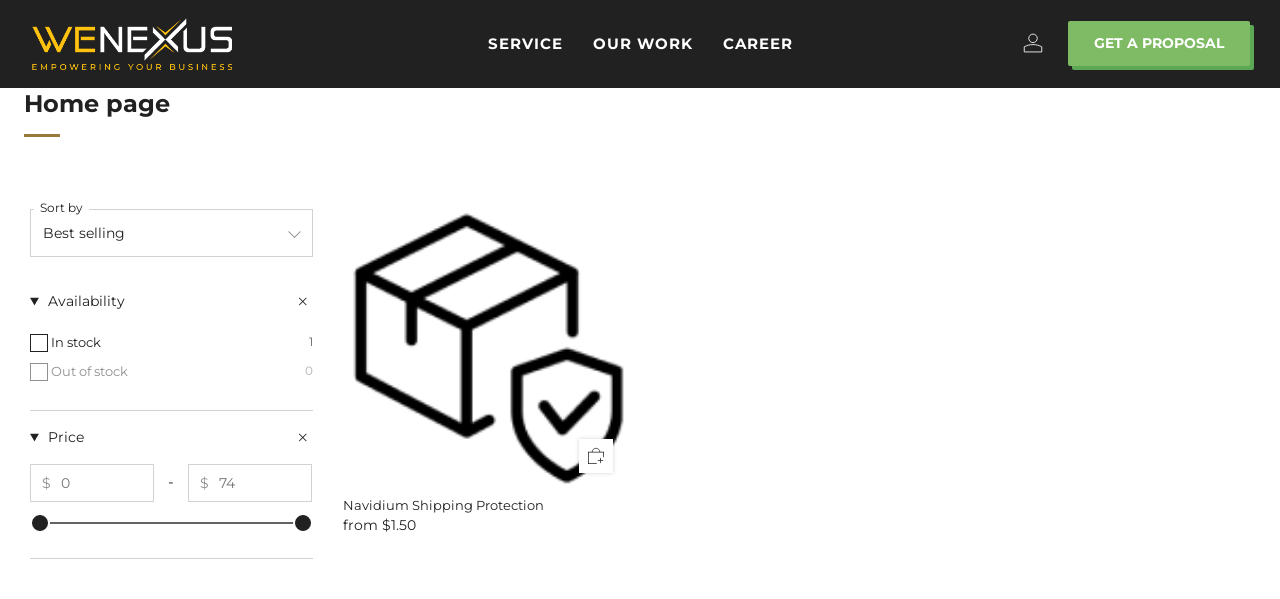

--- FILE ---
content_type: text/html; charset=utf-8
request_url: https://wenexus.io/collections/frontpage
body_size: 30953
content:
<!doctype html>
<html class="no-js" lang="en">
<head>
	<meta charset="utf-8">
	<meta http-equiv="X-UA-Compatible" content="IE=edge,chrome=1">
	<meta name="viewport" content="width=device-width, initial-scale=1.0, height=device-height, minimum-scale=1.0, maximum-scale=1.0">
	<meta name="theme-color" content="#997a3b">

	<!-- Network optimisations -->
<link rel="preconnect" href="//cdn.shopify.com" crossorigin>
<link rel="preconnect" href="//fonts.shopifycdn.com" crossorigin>

<link rel="preload" as="style" href="//wenexus.io/cdn/shop/t/4/assets/theme-critical.css?v=91910688414267785661705832888"><link rel="preload" as="script" href="//wenexus.io/cdn/shop/t/4/assets/scrollreveal.min.js?v=163720458850474464051701090278"><link rel="preload" href="//wenexus.io/cdn/fonts/montserrat/montserrat_n4.81949fa0ac9fd2021e16436151e8eaa539321637.woff2" as="font" type="font/woff2" crossorigin>
<link rel="preload" href="//wenexus.io/cdn/fonts/montserrat/montserrat_n7.3c434e22befd5c18a6b4afadb1e3d77c128c7939.woff2" as="font" type="font/woff2" crossorigin>
<link rel="canonical" href="https://wenexus.io/collections/frontpage">

	<!-- Title and description ================================================== -->
	<title>Home page
&ndash; WeNexus Ltd</title><!-- /snippets/social-meta-tags.liquid -->




<meta property="og:site_name" content="WeNexus Ltd">
<meta property="og:url" content="https://wenexus.io/collections/frontpage">
<meta property="og:title" content="Home page">
<meta property="og:type" content="product.group">
<meta property="og:description" content="WeNexus Ltd">





<meta name="twitter:card" content="summary_large_image">
<meta name="twitter:title" content="Home page">
<meta name="twitter:description" content="WeNexus Ltd">

	<!-- JS before CSSOM =================================================== -->
	<script type="text/javascript">
		theme = {};
		theme.t = {};
	  	theme.t.add_to_cart = 'Add to cart';
	    theme.t.sold_out = 'Sold out';
	    theme.t.unavailable = 'Unavailable';
	    theme.t.regular_price = 'Regular price';
	    theme.t.sale_price = 'Sale price';
	    theme.t.qty_notice_in_stock = 'In stock';
	    theme.t.qty_notice_low_stock = 'Low stock';
	    theme.t.qty_notice_sold_out = 'Out of stock';
	    theme.t.qty_notice_number_in_stock_html = '<span>[qty]</span> in stock';
	    theme.t.qty_notice_number_low_stock_html = 'Only <span>[qty]</span> in stock';
	    theme.t.discount_currency = 'Save [discount]';
	    theme.t.discount_percentage = 'Save [discount]%';
	    theme.t.discount_text = 'On Sale';
	    theme.t.unit_price_label = 'Unit price';
	    theme.t.unit_price_separator = 'per';
	    theme.money_format = '${{amount}}';
		theme.map = {};
		theme.map_settings_url="//wenexus.io/cdn/shop/t/4/assets/map_settings.min.js?v=55973849163231613841701090277";
		theme.cart_type = 'modal';
		theme.cart_ajax = true;
		theme.routes = {
			rootUrl: "/",
			rootUrlSlash: "/",
			cartUrl: "/cart",
			cartAddUrl: "/cart/add",
			cartChangeUrl: "/cart/change"
		};
		theme.assets = {
			plyr: "//wenexus.io/cdn/shop/t/4/assets/plyr.min.js?v=4209607025050129391701090278",
			masonry: "//wenexus.io/cdn/shop/t/4/assets/masonry.min.js?v=52946867241060388171701090277",
			
			fecha: "//wenexus.io/cdn/shop/t/4/assets/fecha.min.js?v=77892649025288305351701090277"
		};
	</script>
	
	<style id="fontsupporttest">@font-face{font-family:"font";src:url("https://")}</style>
	<script type="text/javascript">
		function supportsFontFace() {
			function blacklist() {
				var match = /(WebKit|windows phone.+trident)\/(\d+)/i.exec(navigator.userAgent);
				return match && parseInt(match[2], 10) < (match[1] == 'WebKit' ? 533 : 6);
			}
			function hasFontFaceSrc() {
				var style = document.getElementById('fontsupporttest');
				var sheet = style.sheet || style.styleSheet;
				var cssText = sheet ? (sheet.cssRules && sheet.cssRules[0] ? sheet.cssRules[0].cssText : sheet.cssText || '') : '';
				return /src/i.test(cssText);
			}
			return !blacklist() && hasFontFaceSrc();
		}
		document.documentElement.classList.replace('no-js', 'js');
		if (window.matchMedia("(pointer: coarse)").matches) {document.documentElement.classList.add('touchevents')} else {document.documentElement.classList.add('no-touchevents')}
		if (supportsFontFace()) {document.documentElement.classList.add('fontface')}
	</script>
	<script src="//wenexus.io/cdn/shop/t/4/assets/jquery.min.js?v=115860211936397945481701090277" defer="defer"></script>
	<script src="//wenexus.io/cdn/shop/t/4/assets/vendor.min.js?v=75531253379542070531701090278" defer="defer"></script>
	<script src="//wenexus.io/cdn/shop/t/4/assets/ajax-cart.js?v=75524019650848056511701090292" defer="defer"></script>

  	<!-- CSS ================================================== -->
    <link rel="stylesheet" href="//wenexus.io/cdn/shop/t/4/assets/flickity.min.css?v=9557676327904942381701592629">
  	






























<style data-shopify>

:root {
	--color--brand: #997a3b;
	--color--brand-dark: #876b34;
	--color--brand-light: #ab8942;

	--color--accent: #ffd900;
	--color--accent-dark: #e6c300;

	--color--link: #d7c196;
	--color--link-dark: #2b2210;

	--color--text: #212121;
	--color--text-light: rgba(33, 33, 33, 0.7);
	--color--text-lighter: rgba(33, 33, 33, 0.55);
	--color--text-lightest: rgba(33, 33, 33, 0.2);
	--color--text-bg: rgba(33, 33, 33, 0.05);

	--color--headings: #212121;
	--color--alt-text: #8b8b8b;
	--color--btn: #ffffff;

	--color--product-bg: rgba(0,0,0,0);
	--color--product-sale: #C00000;

	--color--low-stock: #C00000;
	--color--in-stock: #4A9F53;

	--color--title-border: #997a3b;

	--color--drawer-bg: #ffffff;

	--color--bg: #ffffff;
	--color--bg-alpha: rgba(255, 255, 255, 0.8);
	--color--bg-light: #ffffff;
	--color--bg-dark: #f2f2f2;

	--color--drop-shadow: rgba(0, 0, 0, 0.08);

	--color--label-brand: #997a3b;
	--color--label-sold_out: #f2f2f2;
	--color--label-discount: #c00000;
	--color--label-new: #e5e5e5;
	--color--label-custom1: #e5e5e5;
	--color--label-custom2: #e5e5e5;

	--color--text-label-brand: #FFFFFF;
	--color--text-label-sold_out: #000000;
	--color--text-label-discount: #FFFFFF;
	--color--text-label-new: #000000;
	--color--text-label-custom_one: #000000;
	--color--text-label-custom_two: #000000;

	--font--size-base: 13.6;
	--font--line-base: 30;

	--font--size-h1: 30;
	--font--size-h2: 24;
	--font--size-h3: 20;
	--font--size-h4: 18;
	--font--size-h5: 16;
	--font--size-h6: 15;

	--font--size-grid: 13;
	--font--size-nav: 15;
	--font--size-mobile-nav: 14;
	--font--size-mega-menu: 11;
	--font--size-product-form-headings: 11;

	--font--body: Montserrat, sans-serif;
	--font--body-style: normal;
  --font--body-weight: 400;

  --font--title: Montserrat, sans-serif;
	--font--title-weight: 700;
	--font--title-style: normal;
	--font--title-space: 0px;
	--font--title-transform: none;
	--font--title-border: 1;
	--font--title-border-size: 3px;

	--font--button: Montserrat, sans-serif;
	--font--button-weight: 400;
	--font--button-style: normal;

	--font--button-space: 1px;
	--font--button-transform: none;
	--font--button-size: 12;
	--font--button-mobile-size: 12px;

	--checkbox-check-invert: 1;
}
</style>

	<style>@font-face {
  font-family: Montserrat;
  font-weight: 400;
  font-style: normal;
  font-display: swap;
  src: url("//wenexus.io/cdn/fonts/montserrat/montserrat_n4.81949fa0ac9fd2021e16436151e8eaa539321637.woff2") format("woff2"),
       url("//wenexus.io/cdn/fonts/montserrat/montserrat_n4.a6c632ca7b62da89c3594789ba828388aac693fe.woff") format("woff");
}

@font-face {
  font-family: Montserrat;
  font-weight: 700;
  font-style: normal;
  font-display: swap;
  src: url("//wenexus.io/cdn/fonts/montserrat/montserrat_n7.3c434e22befd5c18a6b4afadb1e3d77c128c7939.woff2") format("woff2"),
       url("//wenexus.io/cdn/fonts/montserrat/montserrat_n7.5d9fa6e2cae713c8fb539a9876489d86207fe957.woff") format("woff");
}

@font-face {
  font-family: Montserrat;
  font-weight: 700;
  font-style: normal;
  font-display: swap;
  src: url("//wenexus.io/cdn/fonts/montserrat/montserrat_n7.3c434e22befd5c18a6b4afadb1e3d77c128c7939.woff2") format("woff2"),
       url("//wenexus.io/cdn/fonts/montserrat/montserrat_n7.5d9fa6e2cae713c8fb539a9876489d86207fe957.woff") format("woff");
}

@font-face {
  font-family: Montserrat;
  font-weight: 400;
  font-style: italic;
  font-display: swap;
  src: url("//wenexus.io/cdn/fonts/montserrat/montserrat_i4.5a4ea298b4789e064f62a29aafc18d41f09ae59b.woff2") format("woff2"),
       url("//wenexus.io/cdn/fonts/montserrat/montserrat_i4.072b5869c5e0ed5b9d2021e4c2af132e16681ad2.woff") format("woff");
}

@font-face {
  font-family: Montserrat;
  font-weight: 700;
  font-style: italic;
  font-display: swap;
  src: url("//wenexus.io/cdn/fonts/montserrat/montserrat_i7.a0d4a463df4f146567d871890ffb3c80408e7732.woff2") format("woff2"),
       url("//wenexus.io/cdn/fonts/montserrat/montserrat_i7.f6ec9f2a0681acc6f8152c40921d2a4d2e1a2c78.woff") format("woff");
}

</style>

<link rel="stylesheet" href="//wenexus.io/cdn/shop/t/4/assets/theme-critical.css?v=91910688414267785661705832888">

<link rel="preload" href="//wenexus.io/cdn/shop/t/4/assets/theme.css?v=93082211579092581101717500462" as="style" onload="this.onload=null;this.rel='stylesheet'">
<noscript><link rel="stylesheet" href="//wenexus.io/cdn/shop/t/4/assets/theme.css?v=93082211579092581101717500462"></noscript>
<script>
	/*! loadCSS rel=preload polyfill. [c]2017 Filament Group, Inc. MIT License */
	(function(w){"use strict";if(!w.loadCSS){w.loadCSS=function(){}}var rp=loadCSS.relpreload={};rp.support=(function(){var ret;try{ret=w.document.createElement("link").relList.supports("preload")}catch(e){ret=false}return function(){return ret}})();rp.bindMediaToggle=function(link){var finalMedia=link.media||"all";function enableStylesheet(){if(link.addEventListener){link.removeEventListener("load",enableStylesheet)}else if(link.attachEvent){link.detachEvent("onload",enableStylesheet)}link.setAttribute("onload",null);link.media=finalMedia}if(link.addEventListener){link.addEventListener("load",enableStylesheet)}else if(link.attachEvent){link.attachEvent("onload",enableStylesheet)}setTimeout(function(){link.rel="stylesheet";link.media="only x"});setTimeout(enableStylesheet,3000)};rp.poly=function(){if(rp.support()){return}var links=w.document.getElementsByTagName("link");for(var i=0;i<links.length;i+=1){var link=links[i];if(link.rel==="preload"&&link.getAttribute("as")==="style"&&!link.getAttribute("data-loadcss")){link.setAttribute("data-loadcss",true);rp.bindMediaToggle(link)}}};if(!rp.support()){rp.poly();var run=w.setInterval(rp.poly,500);if(w.addEventListener){w.addEventListener("load",function(){rp.poly();w.clearInterval(run)})}else if(w.attachEvent){w.attachEvent("onload",function(){rp.poly();w.clearInterval(run)})}}if(typeof exports!=="undefined"){exports.loadCSS=loadCSS}else{w.loadCSS=loadCSS}}(typeof global!=="undefined"?global:this));
</script>

	<!-- JS after CSSOM=================================================== -->
    <script src="//wenexus.io/cdn/shop/t/4/assets/flickity.pkgd.min.js?v=108882233329396488081701592613" defer="defer"></script>
	<script src="//wenexus.io/cdn/shop/t/4/assets/theme.min.js?v=46338497977286243701701090278" defer="defer"></script>
	<script src="//wenexus.io/cdn/shop/t/4/assets/custom.js?v=152733329445290166911701090277" defer="defer"></script><script src="//wenexus.io/cdn/shop/t/4/assets/swatch-colors.js?v=82493430240517712901701090292" defer="defer"></script><script src="//wenexus.io/cdn/shop/t/4/assets/details-disclosure.js?v=96430930583685380661701090277" defer="defer"></script>
	<script src="//wenexus.io/cdn/shop/t/4/assets/header-details-disclosure.js?v=152869848102972425831701090277" defer="defer"></script>

	

  	
		<script src="//wenexus.io/cdn/shop/t/4/assets/scrollreveal.min.js?v=163720458850474464051701090278"></script>
	
	


	<!-- Header hook for plugins ================================================== -->
  <script>window.performance && window.performance.mark && window.performance.mark('shopify.content_for_header.start');</script><meta id="shopify-digital-wallet" name="shopify-digital-wallet" content="/84238565661/digital_wallets/dialog">
<link rel="alternate" type="application/atom+xml" title="Feed" href="/collections/frontpage.atom" />
<link rel="alternate" type="application/json+oembed" href="https://wenexus.io/collections/frontpage.oembed">
<script async="async" src="/checkouts/internal/preloads.js?locale=en-BD"></script>
<script id="shopify-features" type="application/json">{"accessToken":"e450a158efd98ea14573cdff743d8d80","betas":["rich-media-storefront-analytics"],"domain":"wenexus.io","predictiveSearch":true,"shopId":84238565661,"locale":"en"}</script>
<script>var Shopify = Shopify || {};
Shopify.shop = "aaaae7.myshopify.com";
Shopify.locale = "en";
Shopify.currency = {"active":"USD","rate":"1.0"};
Shopify.country = "BD";
Shopify.theme = {"name":"Latest Version | WeNexus","id":162764194077,"schema_name":"Venue","schema_version":"10.0.5","theme_store_id":null,"role":"main"};
Shopify.theme.handle = "null";
Shopify.theme.style = {"id":null,"handle":null};
Shopify.cdnHost = "wenexus.io/cdn";
Shopify.routes = Shopify.routes || {};
Shopify.routes.root = "/";</script>
<script type="module">!function(o){(o.Shopify=o.Shopify||{}).modules=!0}(window);</script>
<script>!function(o){function n(){var o=[];function n(){o.push(Array.prototype.slice.apply(arguments))}return n.q=o,n}var t=o.Shopify=o.Shopify||{};t.loadFeatures=n(),t.autoloadFeatures=n()}(window);</script>
<script id="shop-js-analytics" type="application/json">{"pageType":"collection"}</script>
<script defer="defer" async type="module" src="//wenexus.io/cdn/shopifycloud/shop-js/modules/v2/client.init-shop-cart-sync_DtuiiIyl.en.esm.js"></script>
<script defer="defer" async type="module" src="//wenexus.io/cdn/shopifycloud/shop-js/modules/v2/chunk.common_CUHEfi5Q.esm.js"></script>
<script type="module">
  await import("//wenexus.io/cdn/shopifycloud/shop-js/modules/v2/client.init-shop-cart-sync_DtuiiIyl.en.esm.js");
await import("//wenexus.io/cdn/shopifycloud/shop-js/modules/v2/chunk.common_CUHEfi5Q.esm.js");

  window.Shopify.SignInWithShop?.initShopCartSync?.({"fedCMEnabled":true,"windoidEnabled":true});

</script>
<script>(function() {
  var isLoaded = false;
  function asyncLoad() {
    if (isLoaded) return;
    isLoaded = true;
    var urls = ["https:\/\/timer.perfect-app.app\/storefront-script\/aaaae7.myshopify.com.js?shop=aaaae7.myshopify.com\u0026shop=aaaae7.myshopify.com"];
    for (var i = 0; i < urls.length; i++) {
      var s = document.createElement('script');
      s.type = 'text/javascript';
      s.async = true;
      s.src = urls[i];
      var x = document.getElementsByTagName('script')[0];
      x.parentNode.insertBefore(s, x);
    }
  };
  if(window.attachEvent) {
    window.attachEvent('onload', asyncLoad);
  } else {
    window.addEventListener('load', asyncLoad, false);
  }
})();</script>
<script id="__st">var __st={"a":84238565661,"offset":21600,"reqid":"96b32e21-eeb8-455d-86d5-d3f8a2b7badd-1767568382","pageurl":"wenexus.io\/collections\/frontpage","u":"229f0fa90555","p":"collection","rtyp":"collection","rid":466116346141};</script>
<script>window.ShopifyPaypalV4VisibilityTracking = true;</script>
<script id="captcha-bootstrap">!function(){'use strict';const t='contact',e='account',n='new_comment',o=[[t,t],['blogs',n],['comments',n],[t,'customer']],c=[[e,'customer_login'],[e,'guest_login'],[e,'recover_customer_password'],[e,'create_customer']],r=t=>t.map((([t,e])=>`form[action*='/${t}']:not([data-nocaptcha='true']) input[name='form_type'][value='${e}']`)).join(','),a=t=>()=>t?[...document.querySelectorAll(t)].map((t=>t.form)):[];function s(){const t=[...o],e=r(t);return a(e)}const i='password',u='form_key',d=['recaptcha-v3-token','g-recaptcha-response','h-captcha-response',i],f=()=>{try{return window.sessionStorage}catch{return}},m='__shopify_v',_=t=>t.elements[u];function p(t,e,n=!1){try{const o=window.sessionStorage,c=JSON.parse(o.getItem(e)),{data:r}=function(t){const{data:e,action:n}=t;return t[m]||n?{data:e,action:n}:{data:t,action:n}}(c);for(const[e,n]of Object.entries(r))t.elements[e]&&(t.elements[e].value=n);n&&o.removeItem(e)}catch(o){console.error('form repopulation failed',{error:o})}}const l='form_type',E='cptcha';function T(t){t.dataset[E]=!0}const w=window,h=w.document,L='Shopify',v='ce_forms',y='captcha';let A=!1;((t,e)=>{const n=(g='f06e6c50-85a8-45c8-87d0-21a2b65856fe',I='https://cdn.shopify.com/shopifycloud/storefront-forms-hcaptcha/ce_storefront_forms_captcha_hcaptcha.v1.5.2.iife.js',D={infoText:'Protected by hCaptcha',privacyText:'Privacy',termsText:'Terms'},(t,e,n)=>{const o=w[L][v],c=o.bindForm;if(c)return c(t,g,e,D).then(n);var r;o.q.push([[t,g,e,D],n]),r=I,A||(h.body.append(Object.assign(h.createElement('script'),{id:'captcha-provider',async:!0,src:r})),A=!0)});var g,I,D;w[L]=w[L]||{},w[L][v]=w[L][v]||{},w[L][v].q=[],w[L][y]=w[L][y]||{},w[L][y].protect=function(t,e){n(t,void 0,e),T(t)},Object.freeze(w[L][y]),function(t,e,n,w,h,L){const[v,y,A,g]=function(t,e,n){const i=e?o:[],u=t?c:[],d=[...i,...u],f=r(d),m=r(i),_=r(d.filter((([t,e])=>n.includes(e))));return[a(f),a(m),a(_),s()]}(w,h,L),I=t=>{const e=t.target;return e instanceof HTMLFormElement?e:e&&e.form},D=t=>v().includes(t);t.addEventListener('submit',(t=>{const e=I(t);if(!e)return;const n=D(e)&&!e.dataset.hcaptchaBound&&!e.dataset.recaptchaBound,o=_(e),c=g().includes(e)&&(!o||!o.value);(n||c)&&t.preventDefault(),c&&!n&&(function(t){try{if(!f())return;!function(t){const e=f();if(!e)return;const n=_(t);if(!n)return;const o=n.value;o&&e.removeItem(o)}(t);const e=Array.from(Array(32),(()=>Math.random().toString(36)[2])).join('');!function(t,e){_(t)||t.append(Object.assign(document.createElement('input'),{type:'hidden',name:u})),t.elements[u].value=e}(t,e),function(t,e){const n=f();if(!n)return;const o=[...t.querySelectorAll(`input[type='${i}']`)].map((({name:t})=>t)),c=[...d,...o],r={};for(const[a,s]of new FormData(t).entries())c.includes(a)||(r[a]=s);n.setItem(e,JSON.stringify({[m]:1,action:t.action,data:r}))}(t,e)}catch(e){console.error('failed to persist form',e)}}(e),e.submit())}));const S=(t,e)=>{t&&!t.dataset[E]&&(n(t,e.some((e=>e===t))),T(t))};for(const o of['focusin','change'])t.addEventListener(o,(t=>{const e=I(t);D(e)&&S(e,y())}));const B=e.get('form_key'),M=e.get(l),P=B&&M;t.addEventListener('DOMContentLoaded',(()=>{const t=y();if(P)for(const e of t)e.elements[l].value===M&&p(e,B);[...new Set([...A(),...v().filter((t=>'true'===t.dataset.shopifyCaptcha))])].forEach((e=>S(e,t)))}))}(h,new URLSearchParams(w.location.search),n,t,e,['guest_login'])})(!0,!0)}();</script>
<script integrity="sha256-4kQ18oKyAcykRKYeNunJcIwy7WH5gtpwJnB7kiuLZ1E=" data-source-attribution="shopify.loadfeatures" defer="defer" src="//wenexus.io/cdn/shopifycloud/storefront/assets/storefront/load_feature-a0a9edcb.js" crossorigin="anonymous"></script>
<script data-source-attribution="shopify.dynamic_checkout.dynamic.init">var Shopify=Shopify||{};Shopify.PaymentButton=Shopify.PaymentButton||{isStorefrontPortableWallets:!0,init:function(){window.Shopify.PaymentButton.init=function(){};var t=document.createElement("script");t.src="https://wenexus.io/cdn/shopifycloud/portable-wallets/latest/portable-wallets.en.js",t.type="module",document.head.appendChild(t)}};
</script>
<script data-source-attribution="shopify.dynamic_checkout.buyer_consent">
  function portableWalletsHideBuyerConsent(e){var t=document.getElementById("shopify-buyer-consent"),n=document.getElementById("shopify-subscription-policy-button");t&&n&&(t.classList.add("hidden"),t.setAttribute("aria-hidden","true"),n.removeEventListener("click",e))}function portableWalletsShowBuyerConsent(e){var t=document.getElementById("shopify-buyer-consent"),n=document.getElementById("shopify-subscription-policy-button");t&&n&&(t.classList.remove("hidden"),t.removeAttribute("aria-hidden"),n.addEventListener("click",e))}window.Shopify?.PaymentButton&&(window.Shopify.PaymentButton.hideBuyerConsent=portableWalletsHideBuyerConsent,window.Shopify.PaymentButton.showBuyerConsent=portableWalletsShowBuyerConsent);
</script>
<script>
  function portableWalletsCleanup(e){e&&e.src&&console.error("Failed to load portable wallets script "+e.src);var t=document.querySelectorAll("shopify-accelerated-checkout .shopify-payment-button__skeleton, shopify-accelerated-checkout-cart .wallet-cart-button__skeleton"),e=document.getElementById("shopify-buyer-consent");for(let e=0;e<t.length;e++)t[e].remove();e&&e.remove()}function portableWalletsNotLoadedAsModule(e){e instanceof ErrorEvent&&"string"==typeof e.message&&e.message.includes("import.meta")&&"string"==typeof e.filename&&e.filename.includes("portable-wallets")&&(window.removeEventListener("error",portableWalletsNotLoadedAsModule),window.Shopify.PaymentButton.failedToLoad=e,"loading"===document.readyState?document.addEventListener("DOMContentLoaded",window.Shopify.PaymentButton.init):window.Shopify.PaymentButton.init())}window.addEventListener("error",portableWalletsNotLoadedAsModule);
</script>

<script type="module" src="https://wenexus.io/cdn/shopifycloud/portable-wallets/latest/portable-wallets.en.js" onError="portableWalletsCleanup(this)" crossorigin="anonymous"></script>
<script nomodule>
  document.addEventListener("DOMContentLoaded", portableWalletsCleanup);
</script>

<link id="shopify-accelerated-checkout-styles" rel="stylesheet" media="screen" href="https://wenexus.io/cdn/shopifycloud/portable-wallets/latest/accelerated-checkout-backwards-compat.css" crossorigin="anonymous">
<style id="shopify-accelerated-checkout-cart">
        #shopify-buyer-consent {
  margin-top: 1em;
  display: inline-block;
  width: 100%;
}

#shopify-buyer-consent.hidden {
  display: none;
}

#shopify-subscription-policy-button {
  background: none;
  border: none;
  padding: 0;
  text-decoration: underline;
  font-size: inherit;
  cursor: pointer;
}

#shopify-subscription-policy-button::before {
  box-shadow: none;
}

      </style>

<script>window.performance && window.performance.mark && window.performance.mark('shopify.content_for_header.end');</script>
<!-- BEGIN app block: shopify://apps/sam-shipping-protect/blocks/widget/939fd088-5378-4880-9804-272c843887bf -->









<script id="sam-protect-config">
  var __SAM = {
    shopFormatMoney: '${{amount}}',
    shopFormatMoneyWithCurrency: '${{amount}} USD',
    shopSetting: {"shop":"aaaae7.myshopify.com","idConfig":174,"appId":"","itemShippingAddons":{"fixedVariantId":"gid://shopify/ProductVariant/50349100859677","fixedProductId":"gid://shopify/Product/9963172757789","percentageProductId":"gid://shopify/Product/9963173609757"},"dismissBanner":false,"branding":true,"useCustomPricing":true},
    protectConfig: {"price":{"typePrice":"percentage","price":"10","subfix":"%","currencyCode":"$"},"content":{"title":"Shipping insurance","description":"100% Payment guaranteed. Protect your order from damage, loss, or theft while in transit.","policyText":"","linkPolicy":""},"icon":{"customIcon":[],"iconPublicUrl":"https://d2zumi4v51hp67.cloudfront.net/images/static/icons/insurance_icon_5.png","iconSelected":"https://d2zumi4v51hp67.cloudfront.net/images/static/icons/insurance_icon_5.png","selectIcon":7},"specicalSetting":{"autoFulfillment":"0","disableStatusButton":"0","autoPreSelect":"0"},"exclude":{"exType":"3","id":[],"productIds":[]},"style":{"offerStyle":"toggle","offerPosition":"right","widgetPosition":"above"},"customStyle":{"iconSize":40,"iconCornerRadius":11,"borderSize":1,"cornerRadius":11,"verticalPadding":11,"horizontalPadding":11,"colorTitle":"#000000","colorBackground":"#FFFFFF","colorDescription":"#000000","colorBorder":"#50933A","colorOtpInActive":"#31C948","colorOtpOutActive":"#BABABA"}},
    translations: null,
    claim: {},
    widget: {},
    settingData: {
      protectInited: false,
      customPricing: null,
      variantFixedBasePriceId: 'null',
      widgetCssUrl: "https://cdn.shopify.com/extensions/019b83a8-8d66-7f41-a7a1-8b2145db7b91/sam-shipping-protection-928/assets/widget.css"
    },
    customization: null,
    customer: { id: '', tags: '' },
    pageType: 'collection',
    planInfo: null,
  };
</script>

<!-- END app block --><script src="https://cdn.shopify.com/extensions/019b83a8-8d66-7f41-a7a1-8b2145db7b91/sam-shipping-protection-928/assets/wil-widget.js" type="text/javascript" defer="defer"></script>
<link href="https://cdn.shopify.com/extensions/019b83a8-8d66-7f41-a7a1-8b2145db7b91/sam-shipping-protection-928/assets/widget.css" rel="stylesheet" type="text/css" media="all">
<link href="https://monorail-edge.shopifysvc.com" rel="dns-prefetch">
<script>(function(){if ("sendBeacon" in navigator && "performance" in window) {try {var session_token_from_headers = performance.getEntriesByType('navigation')[0].serverTiming.find(x => x.name == '_s').description;} catch {var session_token_from_headers = undefined;}var session_cookie_matches = document.cookie.match(/_shopify_s=([^;]*)/);var session_token_from_cookie = session_cookie_matches && session_cookie_matches.length === 2 ? session_cookie_matches[1] : "";var session_token = session_token_from_headers || session_token_from_cookie || "";function handle_abandonment_event(e) {var entries = performance.getEntries().filter(function(entry) {return /monorail-edge.shopifysvc.com/.test(entry.name);});if (!window.abandonment_tracked && entries.length === 0) {window.abandonment_tracked = true;var currentMs = Date.now();var navigation_start = performance.timing.navigationStart;var payload = {shop_id: 84238565661,url: window.location.href,navigation_start,duration: currentMs - navigation_start,session_token,page_type: "collection"};window.navigator.sendBeacon("https://monorail-edge.shopifysvc.com/v1/produce", JSON.stringify({schema_id: "online_store_buyer_site_abandonment/1.1",payload: payload,metadata: {event_created_at_ms: currentMs,event_sent_at_ms: currentMs}}));}}window.addEventListener('pagehide', handle_abandonment_event);}}());</script>
<script id="web-pixels-manager-setup">(function e(e,d,r,n,o){if(void 0===o&&(o={}),!Boolean(null===(a=null===(i=window.Shopify)||void 0===i?void 0:i.analytics)||void 0===a?void 0:a.replayQueue)){var i,a;window.Shopify=window.Shopify||{};var t=window.Shopify;t.analytics=t.analytics||{};var s=t.analytics;s.replayQueue=[],s.publish=function(e,d,r){return s.replayQueue.push([e,d,r]),!0};try{self.performance.mark("wpm:start")}catch(e){}var l=function(){var e={modern:/Edge?\/(1{2}[4-9]|1[2-9]\d|[2-9]\d{2}|\d{4,})\.\d+(\.\d+|)|Firefox\/(1{2}[4-9]|1[2-9]\d|[2-9]\d{2}|\d{4,})\.\d+(\.\d+|)|Chrom(ium|e)\/(9{2}|\d{3,})\.\d+(\.\d+|)|(Maci|X1{2}).+ Version\/(15\.\d+|(1[6-9]|[2-9]\d|\d{3,})\.\d+)([,.]\d+|)( \(\w+\)|)( Mobile\/\w+|) Safari\/|Chrome.+OPR\/(9{2}|\d{3,})\.\d+\.\d+|(CPU[ +]OS|iPhone[ +]OS|CPU[ +]iPhone|CPU IPhone OS|CPU iPad OS)[ +]+(15[._]\d+|(1[6-9]|[2-9]\d|\d{3,})[._]\d+)([._]\d+|)|Android:?[ /-](13[3-9]|1[4-9]\d|[2-9]\d{2}|\d{4,})(\.\d+|)(\.\d+|)|Android.+Firefox\/(13[5-9]|1[4-9]\d|[2-9]\d{2}|\d{4,})\.\d+(\.\d+|)|Android.+Chrom(ium|e)\/(13[3-9]|1[4-9]\d|[2-9]\d{2}|\d{4,})\.\d+(\.\d+|)|SamsungBrowser\/([2-9]\d|\d{3,})\.\d+/,legacy:/Edge?\/(1[6-9]|[2-9]\d|\d{3,})\.\d+(\.\d+|)|Firefox\/(5[4-9]|[6-9]\d|\d{3,})\.\d+(\.\d+|)|Chrom(ium|e)\/(5[1-9]|[6-9]\d|\d{3,})\.\d+(\.\d+|)([\d.]+$|.*Safari\/(?![\d.]+ Edge\/[\d.]+$))|(Maci|X1{2}).+ Version\/(10\.\d+|(1[1-9]|[2-9]\d|\d{3,})\.\d+)([,.]\d+|)( \(\w+\)|)( Mobile\/\w+|) Safari\/|Chrome.+OPR\/(3[89]|[4-9]\d|\d{3,})\.\d+\.\d+|(CPU[ +]OS|iPhone[ +]OS|CPU[ +]iPhone|CPU IPhone OS|CPU iPad OS)[ +]+(10[._]\d+|(1[1-9]|[2-9]\d|\d{3,})[._]\d+)([._]\d+|)|Android:?[ /-](13[3-9]|1[4-9]\d|[2-9]\d{2}|\d{4,})(\.\d+|)(\.\d+|)|Mobile Safari.+OPR\/([89]\d|\d{3,})\.\d+\.\d+|Android.+Firefox\/(13[5-9]|1[4-9]\d|[2-9]\d{2}|\d{4,})\.\d+(\.\d+|)|Android.+Chrom(ium|e)\/(13[3-9]|1[4-9]\d|[2-9]\d{2}|\d{4,})\.\d+(\.\d+|)|Android.+(UC? ?Browser|UCWEB|U3)[ /]?(15\.([5-9]|\d{2,})|(1[6-9]|[2-9]\d|\d{3,})\.\d+)\.\d+|SamsungBrowser\/(5\.\d+|([6-9]|\d{2,})\.\d+)|Android.+MQ{2}Browser\/(14(\.(9|\d{2,})|)|(1[5-9]|[2-9]\d|\d{3,})(\.\d+|))(\.\d+|)|K[Aa][Ii]OS\/(3\.\d+|([4-9]|\d{2,})\.\d+)(\.\d+|)/},d=e.modern,r=e.legacy,n=navigator.userAgent;return n.match(d)?"modern":n.match(r)?"legacy":"unknown"}(),u="modern"===l?"modern":"legacy",c=(null!=n?n:{modern:"",legacy:""})[u],f=function(e){return[e.baseUrl,"/wpm","/b",e.hashVersion,"modern"===e.buildTarget?"m":"l",".js"].join("")}({baseUrl:d,hashVersion:r,buildTarget:u}),m=function(e){var d=e.version,r=e.bundleTarget,n=e.surface,o=e.pageUrl,i=e.monorailEndpoint;return{emit:function(e){var a=e.status,t=e.errorMsg,s=(new Date).getTime(),l=JSON.stringify({metadata:{event_sent_at_ms:s},events:[{schema_id:"web_pixels_manager_load/3.1",payload:{version:d,bundle_target:r,page_url:o,status:a,surface:n,error_msg:t},metadata:{event_created_at_ms:s}}]});if(!i)return console&&console.warn&&console.warn("[Web Pixels Manager] No Monorail endpoint provided, skipping logging."),!1;try{return self.navigator.sendBeacon.bind(self.navigator)(i,l)}catch(e){}var u=new XMLHttpRequest;try{return u.open("POST",i,!0),u.setRequestHeader("Content-Type","text/plain"),u.send(l),!0}catch(e){return console&&console.warn&&console.warn("[Web Pixels Manager] Got an unhandled error while logging to Monorail."),!1}}}}({version:r,bundleTarget:l,surface:e.surface,pageUrl:self.location.href,monorailEndpoint:e.monorailEndpoint});try{o.browserTarget=l,function(e){var d=e.src,r=e.async,n=void 0===r||r,o=e.onload,i=e.onerror,a=e.sri,t=e.scriptDataAttributes,s=void 0===t?{}:t,l=document.createElement("script"),u=document.querySelector("head"),c=document.querySelector("body");if(l.async=n,l.src=d,a&&(l.integrity=a,l.crossOrigin="anonymous"),s)for(var f in s)if(Object.prototype.hasOwnProperty.call(s,f))try{l.dataset[f]=s[f]}catch(e){}if(o&&l.addEventListener("load",o),i&&l.addEventListener("error",i),u)u.appendChild(l);else{if(!c)throw new Error("Did not find a head or body element to append the script");c.appendChild(l)}}({src:f,async:!0,onload:function(){if(!function(){var e,d;return Boolean(null===(d=null===(e=window.Shopify)||void 0===e?void 0:e.analytics)||void 0===d?void 0:d.initialized)}()){var d=window.webPixelsManager.init(e)||void 0;if(d){var r=window.Shopify.analytics;r.replayQueue.forEach((function(e){var r=e[0],n=e[1],o=e[2];d.publishCustomEvent(r,n,o)})),r.replayQueue=[],r.publish=d.publishCustomEvent,r.visitor=d.visitor,r.initialized=!0}}},onerror:function(){return m.emit({status:"failed",errorMsg:"".concat(f," has failed to load")})},sri:function(e){var d=/^sha384-[A-Za-z0-9+/=]+$/;return"string"==typeof e&&d.test(e)}(c)?c:"",scriptDataAttributes:o}),m.emit({status:"loading"})}catch(e){m.emit({status:"failed",errorMsg:(null==e?void 0:e.message)||"Unknown error"})}}})({shopId: 84238565661,storefrontBaseUrl: "https://wenexus.io",extensionsBaseUrl: "https://extensions.shopifycdn.com/cdn/shopifycloud/web-pixels-manager",monorailEndpoint: "https://monorail-edge.shopifysvc.com/unstable/produce_batch",surface: "storefront-renderer",enabledBetaFlags: ["2dca8a86","a0d5f9d2"],webPixelsConfigList: [{"id":"shopify-app-pixel","configuration":"{}","eventPayloadVersion":"v1","runtimeContext":"STRICT","scriptVersion":"0450","apiClientId":"shopify-pixel","type":"APP","privacyPurposes":["ANALYTICS","MARKETING"]},{"id":"shopify-custom-pixel","eventPayloadVersion":"v1","runtimeContext":"LAX","scriptVersion":"0450","apiClientId":"shopify-pixel","type":"CUSTOM","privacyPurposes":["ANALYTICS","MARKETING"]}],isMerchantRequest: false,initData: {"shop":{"name":"WeNexus Ltd","paymentSettings":{"currencyCode":"USD"},"myshopifyDomain":"aaaae7.myshopify.com","countryCode":"BD","storefrontUrl":"https:\/\/wenexus.io"},"customer":null,"cart":null,"checkout":null,"productVariants":[],"purchasingCompany":null},},"https://wenexus.io/cdn","da62cc92w68dfea28pcf9825a4m392e00d0",{"modern":"","legacy":""},{"shopId":"84238565661","storefrontBaseUrl":"https:\/\/wenexus.io","extensionBaseUrl":"https:\/\/extensions.shopifycdn.com\/cdn\/shopifycloud\/web-pixels-manager","surface":"storefront-renderer","enabledBetaFlags":"[\"2dca8a86\", \"a0d5f9d2\"]","isMerchantRequest":"false","hashVersion":"da62cc92w68dfea28pcf9825a4m392e00d0","publish":"custom","events":"[[\"page_viewed\",{}],[\"collection_viewed\",{\"collection\":{\"id\":\"466116346141\",\"title\":\"Home page\",\"productVariants\":[{\"price\":{\"amount\":5.0,\"currencyCode\":\"USD\"},\"product\":{\"title\":\"Navidium Shipping Protection\",\"vendor\":\"WeNexus Ltd\",\"id\":\"9788664381725\",\"untranslatedTitle\":\"Navidium Shipping Protection\",\"url\":\"\/products\/navidium-shipping-protection\",\"type\":\"\"},\"id\":\"49794048360733\",\"image\":{\"src\":\"\/\/wenexus.io\/cdn\/shop\/files\/demo-upload.png?v=1742197715\"},\"sku\":\"NVDPROTECTION-STC5\",\"title\":\"32-100\",\"untranslatedTitle\":\"32-100\"}]}}]]"});</script><script>
  window.ShopifyAnalytics = window.ShopifyAnalytics || {};
  window.ShopifyAnalytics.meta = window.ShopifyAnalytics.meta || {};
  window.ShopifyAnalytics.meta.currency = 'USD';
  var meta = {"products":[{"id":9788664381725,"gid":"gid:\/\/shopify\/Product\/9788664381725","vendor":"WeNexus Ltd","type":"","handle":"navidium-shipping-protection","variants":[{"id":49794048360733,"price":500,"name":"Navidium Shipping Protection - 32-100","public_title":"32-100","sku":"NVDPROTECTION-STC5"},{"id":49794048393501,"price":300,"name":"Navidium Shipping Protection - 1-31","public_title":"1-31","sku":"NVDPROTECTION-STC3"},{"id":49794048426269,"price":150,"name":"Navidium Shipping Protection - 1.5","public_title":"1.5","sku":"NVDPROTECTION2"},{"id":49794048459037,"price":225,"name":"Navidium Shipping Protection - 2.25","public_title":"2.25","sku":"NVDPROTECTION3"},{"id":49794048491805,"price":300,"name":"Navidium Shipping Protection - 3","public_title":"3","sku":"NVDPROTECTION4"},{"id":49794048524573,"price":375,"name":"Navidium Shipping Protection - 3.75","public_title":"3.75","sku":"NVDPROTECTION5"},{"id":49794048557341,"price":450,"name":"Navidium Shipping Protection - 4.5","public_title":"4.5","sku":"NVDPROTECTION6"},{"id":49794048590109,"price":525,"name":"Navidium Shipping Protection - 5.25","public_title":"5.25","sku":"NVDPROTECTION7"},{"id":49794048622877,"price":600,"name":"Navidium Shipping Protection - 6","public_title":"6","sku":"NVDPROTECTION8"},{"id":49794048655645,"price":675,"name":"Navidium Shipping Protection - 6.75","public_title":"6.75","sku":"NVDPROTECTION9"},{"id":49794048688413,"price":750,"name":"Navidium Shipping Protection - 7.5","public_title":"7.5","sku":"NVDPROTECTION10"},{"id":49794048721181,"price":825,"name":"Navidium Shipping Protection - 8.25","public_title":"8.25","sku":"NVDPROTECTION11"},{"id":49794048753949,"price":900,"name":"Navidium Shipping Protection - 9","public_title":"9","sku":"NVDPROTECTION12"},{"id":49794048786717,"price":975,"name":"Navidium Shipping Protection - 9.75","public_title":"9.75","sku":"NVDPROTECTION13"},{"id":49794048819485,"price":1050,"name":"Navidium Shipping Protection - 10.5","public_title":"10.5","sku":"NVDPROTECTION14"},{"id":49794048852253,"price":1125,"name":"Navidium Shipping Protection - 11.25","public_title":"11.25","sku":"NVDPROTECTION15"},{"id":49794048885021,"price":1200,"name":"Navidium Shipping Protection - 12","public_title":"12","sku":"NVDPROTECTION16"},{"id":49794048917789,"price":1275,"name":"Navidium Shipping Protection - 12.75","public_title":"12.75","sku":"NVDPROTECTION17"},{"id":49794048950557,"price":1350,"name":"Navidium Shipping Protection - 13.5","public_title":"13.5","sku":"NVDPROTECTION18"},{"id":49794048983325,"price":1425,"name":"Navidium Shipping Protection - 14.25","public_title":"14.25","sku":"NVDPROTECTION19"},{"id":49794049016093,"price":1500,"name":"Navidium Shipping Protection - 15","public_title":"15","sku":"NVDPROTECTION20"},{"id":49794049048861,"price":1575,"name":"Navidium Shipping Protection - 15.75","public_title":"15.75","sku":"NVDPROTECTION21"},{"id":49794049081629,"price":1650,"name":"Navidium Shipping Protection - 16.5","public_title":"16.5","sku":"NVDPROTECTION22"},{"id":49794049114397,"price":1725,"name":"Navidium Shipping Protection - 17.25","public_title":"17.25","sku":"NVDPROTECTION23"},{"id":49794049147165,"price":1800,"name":"Navidium Shipping Protection - 18","public_title":"18","sku":"NVDPROTECTION24"},{"id":49794049179933,"price":1875,"name":"Navidium Shipping Protection - 18.75","public_title":"18.75","sku":"NVDPROTECTION25"},{"id":49794049212701,"price":1950,"name":"Navidium Shipping Protection - 19.5","public_title":"19.5","sku":"NVDPROTECTION26"},{"id":49794049245469,"price":2025,"name":"Navidium Shipping Protection - 20.25","public_title":"20.25","sku":"NVDPROTECTION27"},{"id":49794049278237,"price":2100,"name":"Navidium Shipping Protection - 21","public_title":"21","sku":"NVDPROTECTION28"},{"id":49794049311005,"price":2175,"name":"Navidium Shipping Protection - 21.75","public_title":"21.75","sku":"NVDPROTECTION29"},{"id":49794049343773,"price":2250,"name":"Navidium Shipping Protection - 22.5","public_title":"22.5","sku":"NVDPROTECTION30"},{"id":49794049376541,"price":2325,"name":"Navidium Shipping Protection - 23.25","public_title":"23.25","sku":"NVDPROTECTION31"},{"id":49794049409309,"price":2400,"name":"Navidium Shipping Protection - 24","public_title":"24","sku":"NVDPROTECTION32"},{"id":49794049442077,"price":2475,"name":"Navidium Shipping Protection - 24.75","public_title":"24.75","sku":"NVDPROTECTION33"},{"id":49794049474845,"price":2550,"name":"Navidium Shipping Protection - 25.5","public_title":"25.5","sku":"NVDPROTECTION34"},{"id":49794049507613,"price":2625,"name":"Navidium Shipping Protection - 26.25","public_title":"26.25","sku":"NVDPROTECTION35"},{"id":49794049540381,"price":2700,"name":"Navidium Shipping Protection - 27","public_title":"27","sku":"NVDPROTECTION36"},{"id":49794049573149,"price":2775,"name":"Navidium Shipping Protection - 27.75","public_title":"27.75","sku":"NVDPROTECTION37"},{"id":49794049605917,"price":2850,"name":"Navidium Shipping Protection - 28.5","public_title":"28.5","sku":"NVDPROTECTION38"},{"id":49794049638685,"price":2925,"name":"Navidium Shipping Protection - 29.25","public_title":"29.25","sku":"NVDPROTECTION39"},{"id":49794049671453,"price":3000,"name":"Navidium Shipping Protection - 30","public_title":"30","sku":"NVDPROTECTION40"},{"id":49794049704221,"price":3075,"name":"Navidium Shipping Protection - 30.75","public_title":"30.75","sku":"NVDPROTECTION41"},{"id":49794049736989,"price":3150,"name":"Navidium Shipping Protection - 31.5","public_title":"31.5","sku":"NVDPROTECTION42"},{"id":49794049769757,"price":3225,"name":"Navidium Shipping Protection - 32.25","public_title":"32.25","sku":"NVDPROTECTION43"},{"id":49794049802525,"price":3300,"name":"Navidium Shipping Protection - 33","public_title":"33","sku":"NVDPROTECTION44"},{"id":49794049835293,"price":3375,"name":"Navidium Shipping Protection - 33.75","public_title":"33.75","sku":"NVDPROTECTION45"},{"id":49794049868061,"price":3450,"name":"Navidium Shipping Protection - 34.5","public_title":"34.5","sku":"NVDPROTECTION46"},{"id":49794049900829,"price":3525,"name":"Navidium Shipping Protection - 35.25","public_title":"35.25","sku":"NVDPROTECTION47"},{"id":49794049933597,"price":3600,"name":"Navidium Shipping Protection - 36","public_title":"36","sku":"NVDPROTECTION48"},{"id":49794049966365,"price":3675,"name":"Navidium Shipping Protection - 36.75","public_title":"36.75","sku":"NVDPROTECTION49"},{"id":49794049999133,"price":3750,"name":"Navidium Shipping Protection - 37.5","public_title":"37.5","sku":"NVDPROTECTION50"},{"id":49794050031901,"price":3825,"name":"Navidium Shipping Protection - 38.25","public_title":"38.25","sku":"NVDPROTECTION51"},{"id":49794050064669,"price":3900,"name":"Navidium Shipping Protection - 39","public_title":"39","sku":"NVDPROTECTION52"},{"id":49794050097437,"price":3975,"name":"Navidium Shipping Protection - 39.75","public_title":"39.75","sku":"NVDPROTECTION53"},{"id":49794050130205,"price":4050,"name":"Navidium Shipping Protection - 40.5","public_title":"40.5","sku":"NVDPROTECTION54"},{"id":49794050162973,"price":4125,"name":"Navidium Shipping Protection - 41.25","public_title":"41.25","sku":"NVDPROTECTION55"},{"id":49794050195741,"price":4200,"name":"Navidium Shipping Protection - 42","public_title":"42","sku":"NVDPROTECTION56"},{"id":49794050228509,"price":4275,"name":"Navidium Shipping Protection - 42.75","public_title":"42.75","sku":"NVDPROTECTION57"},{"id":49794050261277,"price":4350,"name":"Navidium Shipping Protection - 43.5","public_title":"43.5","sku":"NVDPROTECTION58"},{"id":49794050294045,"price":4425,"name":"Navidium Shipping Protection - 44.25","public_title":"44.25","sku":"NVDPROTECTION59"},{"id":49794050326813,"price":4500,"name":"Navidium Shipping Protection - 45","public_title":"45","sku":"NVDPROTECTION60"},{"id":49794050359581,"price":4575,"name":"Navidium Shipping Protection - 45.75","public_title":"45.75","sku":"NVDPROTECTION61"},{"id":49794050392349,"price":4650,"name":"Navidium Shipping Protection - 46.5","public_title":"46.5","sku":"NVDPROTECTION62"},{"id":49794050425117,"price":4725,"name":"Navidium Shipping Protection - 47.25","public_title":"47.25","sku":"NVDPROTECTION63"},{"id":49794050457885,"price":4800,"name":"Navidium Shipping Protection - 48","public_title":"48","sku":"NVDPROTECTION64"},{"id":49794050490653,"price":4875,"name":"Navidium Shipping Protection - 48.75","public_title":"48.75","sku":"NVDPROTECTION65"},{"id":49794050523421,"price":4950,"name":"Navidium Shipping Protection - 49.5","public_title":"49.5","sku":"NVDPROTECTION66"},{"id":49794050556189,"price":5025,"name":"Navidium Shipping Protection - 50.25","public_title":"50.25","sku":"NVDPROTECTION67"},{"id":49794050588957,"price":5100,"name":"Navidium Shipping Protection - 51","public_title":"51","sku":"NVDPROTECTION68"},{"id":49794050621725,"price":5175,"name":"Navidium Shipping Protection - 51.75","public_title":"51.75","sku":"NVDPROTECTION69"},{"id":49794050654493,"price":5250,"name":"Navidium Shipping Protection - 52.5","public_title":"52.5","sku":"NVDPROTECTION70"},{"id":49794050687261,"price":5325,"name":"Navidium Shipping Protection - 53.25","public_title":"53.25","sku":"NVDPROTECTION71"},{"id":49794050720029,"price":5400,"name":"Navidium Shipping Protection - 54","public_title":"54","sku":"NVDPROTECTION72"},{"id":49794050752797,"price":5475,"name":"Navidium Shipping Protection - 54.75","public_title":"54.75","sku":"NVDPROTECTION73"},{"id":49794050785565,"price":5550,"name":"Navidium Shipping Protection - 55.5","public_title":"55.5","sku":"NVDPROTECTION74"},{"id":49794050818333,"price":5625,"name":"Navidium Shipping Protection - 56.25","public_title":"56.25","sku":"NVDPROTECTION75"},{"id":49794050851101,"price":5700,"name":"Navidium Shipping Protection - 57","public_title":"57","sku":"NVDPROTECTION76"},{"id":49794050883869,"price":5775,"name":"Navidium Shipping Protection - 57.75","public_title":"57.75","sku":"NVDPROTECTION77"},{"id":49794050916637,"price":5850,"name":"Navidium Shipping Protection - 58.5","public_title":"58.5","sku":"NVDPROTECTION78"},{"id":49794050949405,"price":5925,"name":"Navidium Shipping Protection - 59.25","public_title":"59.25","sku":"NVDPROTECTION79"},{"id":49794050982173,"price":6000,"name":"Navidium Shipping Protection - 60","public_title":"60","sku":"NVDPROTECTION80"},{"id":49794051014941,"price":6075,"name":"Navidium Shipping Protection - 60.75","public_title":"60.75","sku":"NVDPROTECTION81"},{"id":49794051047709,"price":6150,"name":"Navidium Shipping Protection - 61.5","public_title":"61.5","sku":"NVDPROTECTION82"},{"id":49794051080477,"price":6225,"name":"Navidium Shipping Protection - 62.25","public_title":"62.25","sku":"NVDPROTECTION83"},{"id":49794051113245,"price":6300,"name":"Navidium Shipping Protection - 63","public_title":"63","sku":"NVDPROTECTION84"},{"id":49794051146013,"price":6375,"name":"Navidium Shipping Protection - 63.75","public_title":"63.75","sku":"NVDPROTECTION85"},{"id":49794051178781,"price":6450,"name":"Navidium Shipping Protection - 64.5","public_title":"64.5","sku":"NVDPROTECTION86"},{"id":49794051211549,"price":6525,"name":"Navidium Shipping Protection - 65.25","public_title":"65.25","sku":"NVDPROTECTION87"},{"id":49794051244317,"price":6600,"name":"Navidium Shipping Protection - 66","public_title":"66","sku":"NVDPROTECTION88"},{"id":49794051277085,"price":6675,"name":"Navidium Shipping Protection - 66.75","public_title":"66.75","sku":"NVDPROTECTION89"},{"id":49794051309853,"price":6750,"name":"Navidium Shipping Protection - 67.5","public_title":"67.5","sku":"NVDPROTECTION90"},{"id":49794051342621,"price":6825,"name":"Navidium Shipping Protection - 68.25","public_title":"68.25","sku":"NVDPROTECTION91"},{"id":49794051375389,"price":6900,"name":"Navidium Shipping Protection - 69","public_title":"69","sku":"NVDPROTECTION92"},{"id":49794051408157,"price":6975,"name":"Navidium Shipping Protection - 69.75","public_title":"69.75","sku":"NVDPROTECTION93"},{"id":49794051440925,"price":7050,"name":"Navidium Shipping Protection - 70.5","public_title":"70.5","sku":"NVDPROTECTION94"},{"id":49794051473693,"price":7125,"name":"Navidium Shipping Protection - 71.25","public_title":"71.25","sku":"NVDPROTECTION95"},{"id":49794051506461,"price":7200,"name":"Navidium Shipping Protection - 72","public_title":"72","sku":"NVDPROTECTION96"},{"id":49794051539229,"price":7275,"name":"Navidium Shipping Protection - 72.75","public_title":"72.75","sku":"NVDPROTECTION97"},{"id":49794051571997,"price":7350,"name":"Navidium Shipping Protection - 73.5","public_title":"73.5","sku":"NVDPROTECTION98"},{"id":49794051604765,"price":7425,"name":"Navidium Shipping Protection - 74.25","public_title":"74.25","sku":"NVDPROTECTION99"}],"remote":false}],"page":{"pageType":"collection","resourceType":"collection","resourceId":466116346141,"requestId":"96b32e21-eeb8-455d-86d5-d3f8a2b7badd-1767568382"}};
  for (var attr in meta) {
    window.ShopifyAnalytics.meta[attr] = meta[attr];
  }
</script>
<script class="analytics">
  (function () {
    var customDocumentWrite = function(content) {
      var jquery = null;

      if (window.jQuery) {
        jquery = window.jQuery;
      } else if (window.Checkout && window.Checkout.$) {
        jquery = window.Checkout.$;
      }

      if (jquery) {
        jquery('body').append(content);
      }
    };

    var hasLoggedConversion = function(token) {
      if (token) {
        return document.cookie.indexOf('loggedConversion=' + token) !== -1;
      }
      return false;
    }

    var setCookieIfConversion = function(token) {
      if (token) {
        var twoMonthsFromNow = new Date(Date.now());
        twoMonthsFromNow.setMonth(twoMonthsFromNow.getMonth() + 2);

        document.cookie = 'loggedConversion=' + token + '; expires=' + twoMonthsFromNow;
      }
    }

    var trekkie = window.ShopifyAnalytics.lib = window.trekkie = window.trekkie || [];
    if (trekkie.integrations) {
      return;
    }
    trekkie.methods = [
      'identify',
      'page',
      'ready',
      'track',
      'trackForm',
      'trackLink'
    ];
    trekkie.factory = function(method) {
      return function() {
        var args = Array.prototype.slice.call(arguments);
        args.unshift(method);
        trekkie.push(args);
        return trekkie;
      };
    };
    for (var i = 0; i < trekkie.methods.length; i++) {
      var key = trekkie.methods[i];
      trekkie[key] = trekkie.factory(key);
    }
    trekkie.load = function(config) {
      trekkie.config = config || {};
      trekkie.config.initialDocumentCookie = document.cookie;
      var first = document.getElementsByTagName('script')[0];
      var script = document.createElement('script');
      script.type = 'text/javascript';
      script.onerror = function(e) {
        var scriptFallback = document.createElement('script');
        scriptFallback.type = 'text/javascript';
        scriptFallback.onerror = function(error) {
                var Monorail = {
      produce: function produce(monorailDomain, schemaId, payload) {
        var currentMs = new Date().getTime();
        var event = {
          schema_id: schemaId,
          payload: payload,
          metadata: {
            event_created_at_ms: currentMs,
            event_sent_at_ms: currentMs
          }
        };
        return Monorail.sendRequest("https://" + monorailDomain + "/v1/produce", JSON.stringify(event));
      },
      sendRequest: function sendRequest(endpointUrl, payload) {
        // Try the sendBeacon API
        if (window && window.navigator && typeof window.navigator.sendBeacon === 'function' && typeof window.Blob === 'function' && !Monorail.isIos12()) {
          var blobData = new window.Blob([payload], {
            type: 'text/plain'
          });

          if (window.navigator.sendBeacon(endpointUrl, blobData)) {
            return true;
          } // sendBeacon was not successful

        } // XHR beacon

        var xhr = new XMLHttpRequest();

        try {
          xhr.open('POST', endpointUrl);
          xhr.setRequestHeader('Content-Type', 'text/plain');
          xhr.send(payload);
        } catch (e) {
          console.log(e);
        }

        return false;
      },
      isIos12: function isIos12() {
        return window.navigator.userAgent.lastIndexOf('iPhone; CPU iPhone OS 12_') !== -1 || window.navigator.userAgent.lastIndexOf('iPad; CPU OS 12_') !== -1;
      }
    };
    Monorail.produce('monorail-edge.shopifysvc.com',
      'trekkie_storefront_load_errors/1.1',
      {shop_id: 84238565661,
      theme_id: 162764194077,
      app_name: "storefront",
      context_url: window.location.href,
      source_url: "//wenexus.io/cdn/s/trekkie.storefront.8f32c7f0b513e73f3235c26245676203e1209161.min.js"});

        };
        scriptFallback.async = true;
        scriptFallback.src = '//wenexus.io/cdn/s/trekkie.storefront.8f32c7f0b513e73f3235c26245676203e1209161.min.js';
        first.parentNode.insertBefore(scriptFallback, first);
      };
      script.async = true;
      script.src = '//wenexus.io/cdn/s/trekkie.storefront.8f32c7f0b513e73f3235c26245676203e1209161.min.js';
      first.parentNode.insertBefore(script, first);
    };
    trekkie.load(
      {"Trekkie":{"appName":"storefront","development":false,"defaultAttributes":{"shopId":84238565661,"isMerchantRequest":null,"themeId":162764194077,"themeCityHash":"17356414360175096833","contentLanguage":"en","currency":"USD","eventMetadataId":"9a450b6c-aae8-4978-b3b9-5b77d51da3f4"},"isServerSideCookieWritingEnabled":true,"monorailRegion":"shop_domain","enabledBetaFlags":["65f19447"]},"Session Attribution":{},"S2S":{"facebookCapiEnabled":false,"source":"trekkie-storefront-renderer","apiClientId":580111}}
    );

    var loaded = false;
    trekkie.ready(function() {
      if (loaded) return;
      loaded = true;

      window.ShopifyAnalytics.lib = window.trekkie;

      var originalDocumentWrite = document.write;
      document.write = customDocumentWrite;
      try { window.ShopifyAnalytics.merchantGoogleAnalytics.call(this); } catch(error) {};
      document.write = originalDocumentWrite;

      window.ShopifyAnalytics.lib.page(null,{"pageType":"collection","resourceType":"collection","resourceId":466116346141,"requestId":"96b32e21-eeb8-455d-86d5-d3f8a2b7badd-1767568382","shopifyEmitted":true});

      var match = window.location.pathname.match(/checkouts\/(.+)\/(thank_you|post_purchase)/)
      var token = match? match[1]: undefined;
      if (!hasLoggedConversion(token)) {
        setCookieIfConversion(token);
        window.ShopifyAnalytics.lib.track("Viewed Product Category",{"currency":"USD","category":"Collection: frontpage","collectionName":"frontpage","collectionId":466116346141,"nonInteraction":true},undefined,undefined,{"shopifyEmitted":true});
      }
    });


        var eventsListenerScript = document.createElement('script');
        eventsListenerScript.async = true;
        eventsListenerScript.src = "//wenexus.io/cdn/shopifycloud/storefront/assets/shop_events_listener-3da45d37.js";
        document.getElementsByTagName('head')[0].appendChild(eventsListenerScript);

})();</script>
<script
  defer
  src="https://wenexus.io/cdn/shopifycloud/perf-kit/shopify-perf-kit-2.1.2.min.js"
  data-application="storefront-renderer"
  data-shop-id="84238565661"
  data-render-region="gcp-us-central1"
  data-page-type="collection"
  data-theme-instance-id="162764194077"
  data-theme-name="Venue"
  data-theme-version="10.0.5"
  data-monorail-region="shop_domain"
  data-resource-timing-sampling-rate="10"
  data-shs="true"
  data-shs-beacon="true"
  data-shs-export-with-fetch="true"
  data-shs-logs-sample-rate="1"
  data-shs-beacon-endpoint="https://wenexus.io/api/collect"
></script>
</head>

<body id="home-page" class="template-collection" data-anim-load="true" data-anim-interval-style="fade_down" data-anim-zoom="true" data-anim-interval="true" data-editor-mode="false" data-quick-shop-show-cart="true" data-heading-border="true"><script type="text/javascript">
		//loading class for animations
		document.body.className += ' ' + 'js-theme-loading';
		setTimeout(function(){
			document.body.className = document.body.className.replace('js-theme-loading','js-theme-loaded');
		}, 300);
	</script>

	<a class="skip-to-content-link" href="#main">Skip to content</a>

	<div class="page-transition"></div>

	<div class="page-container">
		<script>
  theme.setHeaderHeightVars = () => {
    const headerSection = document.querySelector('.js-section__header');
    const header = document.querySelector('.js-header');
    const announcement = document.querySelector('.shopify-section-group-header-group.js-section__announcement');

    document.documentElement.style.setProperty('--window-height', `${window.innerHeight}px`);

    document.documentElement.style.setProperty('--announcement-height', `${announcement ? announcement.offsetHeight : 0}px`);

    //header section (zero height if transparent)
    if (headerSection) document.documentElement.style.setProperty('--header-section-height', `${headerSection.offsetHeight}px`);
    //header element (has height if transparent)
    if (header) document.documentElement.style.setProperty('--header-height', `${header.offsetHeight}px`);
  }

  theme.setHeaderLogoVars = () => {
      //header logo width
      const logoLink = document.querySelector('.header__logo-link');
      if (logoLink) document.documentElement.style.setProperty('--header-logo-width', `${logoLink.offsetWidth}px`);
  }

  theme.setHeaderStyle = () => {
    const header = document.querySelector('.js-header');
    if (!header) return;

    //get element width witout padding
    const getElementContentWidth = (element) => {
      if (!element) return 0;

      const styles = window.getComputedStyle(element);
      const padding =
        parseFloat(styles.paddingLeft) +
        parseFloat(styles.paddingRight);

      return element.clientWidth - padding;
    }

    const iconsNavDisplayStyle = (style, element) => {
      if (!element) return;

      element.style.display = style;
    }

    const headerNavs = header.querySelector('.js-heaver-navs');
    const mobileDraw = header.querySelector('.js-mobile-draw-icon');
    const searchDraw = header.querySelector('.js-search-draw-icon');
    const cartDraw = header.querySelector('.js-cart-draw-icon');
    const primaryNav = header.querySelector('.js-primary-nav');
    const primaryNavItems = header.querySelector('.js-primary-nav-items');
    const secondaryNav = header.querySelector('.js-secondary-nav');
    const logoImg = header.querySelector('.js-main-logo');
    const mobileBrkp = 1024;

    //set sizes
    const winWidth = window.innerWidth;
    const navsWidth = getElementContentWidth(headerNavs);
    const secondaryWidth = getElementContentWidth(secondaryNav);
    const logoWidth = getElementContentWidth(logoImg);
    const primaryWidth = getElementContentWidth(primaryNavItems);

    if (header.dataset.headerStyle == 'icons') {
      iconsNavDisplayStyle('flex', mobileDraw);
      iconsNavDisplayStyle('flex', cartDraw);
      iconsNavDisplayStyle('flex', searchDraw);
    } else if (winWidth >= mobileBrkp) {
      if (header.dataset.headerStyle !== 'center') {

        //inline style logic
        if (header.dataset.headerStyle === 'left') {

          const availableLeftSpace = (winWidth - logoWidth) / 2;
          if (availableLeftSpace - primaryWidth < 40) {
            header.classList.remove('header--left');
            header.classList.add('header--center');
          } else {
            header.classList.add('header--left');
            header.classList.remove('header--center');
          }
        }

        //logo left style logic
        if (header.dataset.headerStyle === 'logo-left') {
          const availableCenterSpace = winWidth - logoWidth;
          if (availableCenterSpace - primaryWidth - secondaryWidth < 100) {
            header.classList.remove('header--logo-left');
            header.classList.add('header--center');
          } else {
            header.classList.add('header--logo-left');
            header.classList.remove('header--center');
          }
        }

      }

      iconsNavDisplayStyle('none', mobileDraw);
      iconsNavDisplayStyle('none', cartDraw);
      iconsNavDisplayStyle('none', searchDraw);
    } else {
      iconsNavDisplayStyle('flex', mobileDraw);
      iconsNavDisplayStyle('flex', cartDraw);
      iconsNavDisplayStyle('flex', searchDraw);
    }
  }

  theme.setUpHeaderResizeObservers = () => {
    const debounce = (f, delay) => {
      let timer = 0;
      return (...args) => {
          clearTimeout(timer);
          timer = setTimeout(() => f.apply(this, args), delay);
      };
    }

    const headerSection = document.querySelector('.js-section__header');
    const header = document.querySelector('header');
    const logo = document.querySelector('.header__logo-link');

    theme.setHeaderHeightVars();
    const headerSectionObserver = new ResizeObserver(debounce(theme.setHeaderHeightVars, 50));
    headerSectionObserver.observe(headerSection);

    theme.setHeaderLogoVars();
    const headerLogoObserver = new ResizeObserver(debounce(theme.setHeaderLogoVars, 50));
    headerLogoObserver.observe(logo);

    theme.setHeaderStyle();
    const headerObserver = new ResizeObserver(debounce(theme.setHeaderStyle, 50));
    headerObserver.observe(header);
  }
</script>

		<!-- BEGIN sections: header-group -->
<div id="shopify-section-sections--21575887716637__header" class="shopify-section shopify-section-group-header-group shopify-section-header js-section__header">

<style type="text/css">
  :root {
    
    --header-is-sticky:1;
    
    --header-bg-color: #212121;
    --header-bg-color-darker: #141414;
    --header-text-color: #ffffff;
    --header-text-color-light: rgba(255, 255, 255, 0.7);
    --header-text-color-lighter: rgba(255, 255, 255, 0.5);
    --header-text-color-lightest: rgba(255, 255, 255, 0.1);
    --header-text-color-bg: rgba(255, 255, 255, 0.01);
    --header-transparent-text-color: #ffffff;
    --header-transparent-text-color-light: rgba(255, 255, 255, 0.3);
    --header-text-contrast-color: #000;
    --header-transparent-text-contrast-color: #000;
  }

  
  .shopify-section-header {
    position: -webkit-sticky;
    position: sticky;
    top: -1px;
  }
  


  .header,
  .header__logo,
  .header-trigger {
    height: calc(53px + 35px);
  }
  .header__logo-img {
    max-height: 53px;
    padding: 0;
  }
  .header__logo-ratio-box {
    height: 53px;
  }
  .header.header--center .header__logo {
    padding: 15px 0;
  }
   .wenexus-btn-top {
      font-weight: 600;
      font-size: 1rem; 
      background-color: #7EBB64;
      cursor: pointer;
      box-shadow: 4px 4px 0 0 #5da855;
      transition: 0.3s;
      display: flex;
      justify-content: center;
      align-items: center;
      text-decoration: none;
      text-align: center;
      color: #fff;
      padding: 8px 26px;
      display: inline-block;
      text-transform: uppercase;
      border-radius: 2px;
    }
  @media screen and (max-width: 767px) {
    .header,
    .header__logo,
    .header-trigger,
    .header.header--center {
      height: calc(50px + 20px);
    }
    .header__logo-img {
      max-height: 50px;
    }
    .header__logo-ratio-box {
      height: auto;
      max-height: 50px;
    }
    .header.header--center .header__logo {
      padding: 0;
    }
  }

  
  
  
    .main { margin-top: 0px }
    .main .shopify-section:first-child .section--full { margin-top: -30px }
    @media screen and (max-width: 767px) {.main .shopify-section:first-child .section--full-mobile { margin-top: -30px }}
  
</style>

<header
  role="banner"
  id="top"
  class="header js-header header--sticky js-header-sticky header--logo-left u-flex u-flex--middle u-flex--center header--has-transparent-divider collection"
  data-section-id="sections--21575887716637__header"
  data-section-type="header-section"
  data-transparent-header="false"
  data-sticky-header="true"
  data-header-style="logo-left"
>
  <div class="container--large">
  <div class="header__logo u-flex u-flex--middle u-flex--center header__logo-custom-style" >
    
      <div class="header__logo-wrapper js-main-logo" itemscope itemtype="http://schema.org/Organization">
    
      
        <a href="/" itemprop="url" class="header__logo-link">
          <div class="header__logo-ratio-box" style="aspect-ratio: 4.0/1">

            <img src="//wenexus.io/cdn/shop/files/wenexus-main-logo_720x_68626632-b7ce-4a86-bf4a-c33779bde8ca.png?height=106&v=1701582450" class="header__logo-img" alt="WeNexus Ltd" itemprop="logo" width="400" height="100" loading="eager">

            
          </div>

        </a>
      
    
      </div>
    
  </div>

  <div class="header-trigger header-trigger--left mobile-draw-trigger-icon u-flex u-flex--middle js-mobile-draw-icon" style="display: none">
    <a href="#" class="header-trigger__link header-trigger__link--mobile js-mobile-draw-trigger"  aria-haspopup="dialog" aria-label="Menu">
      <svg
  class="icon-svg icon icon-menu"
  aria-hidden="true"
  focusable="false"
  role="presentation"
  xmlns="http://www.w3.org/2000/svg"
  viewBox="0 0 48 48"
  fill="none">

  <path d="M1.53198 6.57446H46.4682" stroke="currentColor" stroke-width="2.04255"/>
  <path d="M1.53198 24H46.4682" stroke="currentColor" stroke-width="2.04255"/>
  <path d="M1.53198 41.4255H46.4682" stroke="currentColor" stroke-width="2.04255"/>
</svg>
    </a>
  </div>
  
  
  <div class="header-navs js-heaver-navs u-clearfix u-hidden@tab-down"><nav class="primary-nav header-navs__items js-primary-nav primary-nav-custom-style" role="navigation">
      <ul class="primary-nav__items js-primary-nav-items"><li class="primary-nav__item f-family--heading f-caps--true f-space--1"><a href="/pages/service" class="primary-nav__link ">
                    <span>Service</span>
                  </a></li><li class="primary-nav__item f-family--heading f-caps--true f-space--1"><a href="#" class="primary-nav__link ">
                    <span>Our Work</span>
                  </a></li><li class="primary-nav__item f-family--heading f-caps--true f-space--1"><a href="/pages/career" class="primary-nav__link ">
                    <span>Career</span>
                  </a></li></ul>
    </nav><nav class="secondary-nav header-navs__items js-secondary-nav">
      <ul class="secondary-nav__items secondary-nav__items--icon">
          
            <li class="secondary-nav__item secondary-nav__item--account secondary-nav__link--icon">
              <a href="https://shopify.com/84238565661/account?locale=en&region_country=BD" class="secondary-nav__link"><svg
  class="icon-svg icon icon-user"
  aria-hidden="true"
  focusable="false"
  role="presentation"
  viewBox="0 0 48 48"
  fill="none"
  xmlns="http://www.w3.org/2000/svg"> 
  <path d="M24 27.8125C16.3995 27.8125 9.24699 29.7423 3 33.1418V45.4255H45V33.1418C38.7531 29.7423 31.6005 27.8125 24 27.8125Z" stroke="currentColor" stroke-width="2.04255"/>
  <path d="M24.0001 23.0426C29.6405 23.0426 34.2129 18.4701 34.2129 12.8298C34.2129 7.18943 29.6405 2.61702 24.0001 2.61702C18.3598 2.61702 13.7874 7.18943 13.7874 12.8298C13.7874 18.4701 18.3598 23.0426 24.0001 23.0426Z" stroke="currentColor" stroke-width="2.04255"/>
</svg>
</a>
            </li>
          
        

        

        <li class="secondary-nav__item ">
            <a  href="/pages/contact"  class="wenexus-btn-top">Get A Proposal</a>
        </li>
              
        
        

      </ul>
    </nav>

  </div>
  </div>      
</header>
<script>
  theme.setUpHeaderResizeObservers();
</script>


<style>
  .mobile-draw {
    --background-color: #ffffff;
  }
</style>

<div class="mobile-draw mobile-draw--dark js-menu-draw mfp-hide has-borders"><div class="mobile-draw__wrapper">

    <div class="drawer-nav__empty-banner"></div><drawer-menu>

        <nav class="drawer-nav drawer-nav--main">
          <ul class="list-menu" role="list"><li class="list-menu__item"><a href="/pages/service" class="list-menu__link f-family--body f-caps--false f-space--0">
                    Service
                  </a></li><li class="list-menu__item"><a href="#" class="list-menu__link f-family--body f-caps--false f-space--0">
                    Our Work
                  </a></li><li class="list-menu__item"><a href="/pages/career" class="list-menu__link f-family--body f-caps--false f-space--0">
                    Career
                  </a></li><li>
              <a  href="/pages/contact"  class="wenexus-btn-top" style="margin-top: 15px;">Get A Proposal</a>
            </li>
          </ul>
        </nav>
      </drawer-menu><div class="mobile-draw__footer mobile-footer"><div class="mobile-footer__contact">
          
            <p class="mobile-footer__text">
              <a href="tel:+8809642601128" class="mobile-footer__text-link">
                <span class="mobile-draw__icon"><svg class="icon-svg icon-selection" aria-hidden="true" focusable="false" role="presentation" xmlns="http://www.w3.org/2000/svg" viewBox="0 0 24 24" fill="none">
  <path stroke="#000000" stroke-linecap="round" stroke-linejoin="round" d="M17.5 0.5H6.5C5.39543 0.5 4.5 1.39543 4.5 2.5V21.5C4.5 22.6046 5.39543 23.5 6.5 23.5H17.5C18.6046 23.5 19.5 22.6046 19.5 21.5V2.5C19.5 1.39543 18.6046 0.5 17.5 0.5Z"></path><path stroke="#000000" stroke-linecap="round" stroke-linejoin="round" d="M19.5 19.5H4.5"></path><path stroke="#000000" stroke-linecap="round" stroke-linejoin="round" d="M9.5 2.5H14.5"></path><path stroke="#000000" d="M12 21.5C11.8619 21.5 11.75 21.3881 11.75 21.25C11.75 21.1119 11.8619 21 12 21"></path><path stroke="#000000" d="M12 21.5C12.1381 21.5 12.25 21.3881 12.25 21.25C12.25 21.1119 12.1381 21 12 21"></path>
</svg>
</span>&nbsp;+8809642601128
              </a>
            </p>
          
          
        </div>
        <ul class="mobile-footer__social-items o-list-bare">
          
          
          
          
          
          
          
          
          
          
          
        </ul>
      
    </div>

    
      
        <div class="mobile-draw__account">
          <a href="https://shopify.com/84238565661/account?locale=en&region_country=BD" class="mobile-header__link"><span class="mobile-draw__icon"><svg
  class="icon-svg icon icon-user"
  aria-hidden="true"
  focusable="false"
  role="presentation"
  viewBox="0 0 48 48"
  fill="none"
  xmlns="http://www.w3.org/2000/svg"> 
  <path d="M24 27.8125C16.3995 27.8125 9.24699 29.7423 3 33.1418V45.4255H45V33.1418C38.7531 29.7423 31.6005 27.8125 24 27.8125Z" stroke="currentColor" stroke-width="2.04255"/>
  <path d="M24.0001 23.0426C29.6405 23.0426 34.2129 18.4701 34.2129 12.8298C34.2129 7.18943 29.6405 2.61702 24.0001 2.61702C18.3598 2.61702 13.7874 7.18943 13.7874 12.8298C13.7874 18.4701 18.3598 23.0426 24.0001 23.0426Z" stroke="currentColor" stroke-width="2.04255"/>
</svg></span>&nbsp;Log in</a>
        </div>
      
    
</div>
</div>











        
</div>
<!-- END sections: header-group -->

		<!-- BEGIN sections: popup-group -->

<!-- END sections: popup-group -->

		<div class="main" id="main">
			<div id="shopify-section-template--21575887421725__banner" class="shopify-section js-section__collection-banner"><style>
.section--template--21575887421725__banner .collection__header-media-overlay:before,
.section--template--21575887421725__banner .collection__header-media-overlay:before {
    background: #000000;
    
        opacity: .0;
    
}
</style>

<section class="section section--mb-0 section--template--21575887421725__banner section--full" data-section-id="template--21575887421725__banner" data-section-type="collection-template">

    <div class="collection js-collection-banner"  data-collection-has-image="false">
        
        <div class="collection__header">
            
            <div class="container container--p-0">
                <div class="collection__header-info">
                    <div class="section__title collection__header-info__title">
                        <h1 class="section__title-text collection__header-info__title-text">Home page</h1>
                    </div>
                    
                </div>
            </div>
        </div>

    </div>
</section> 




</div><div id="shopify-section-template--21575887421725__product-grid" class="shopify-section js-section__collection"><style>
.mfp-container .collection-sidebar,
.mfp-container .collection-sidebar .mfp-close {
    background-color: #ffffff;
}
</style>
<section class="section section--template--21575887421725__product-grid" data-section-id="template--21575887421725__product-grid" data-section-type="collection-template">

    <dynamic-product-search
        class="
            collection
            collection--sidebar-sidebar
            
            
        "
        data-section="template--21575887421725__product-grid"
        data-url="/collections/frontpage"
        data-quick-shop-dynamic-checkout="true"
        data-page-title="Home page
&ndash; WeNexus Ltd"
    >

        <div class="container container--default">
            <div class="collection-main" id="collection-main">

                <div class="collection-main__actions">
                    
                    
                        <div class="collection-main__filter">
                            <a href="#" class="collection-main__filter-btn c-btn c-btn--primary c-btn--full js-collection-draw-trigger">Filter and sort
</a>
                        </div>
                    
                    

                    
                </div>

                <div class="collection-products collection-products--sort-enabled">

                    
                    
                    <div class="o-layout">

                        <div class="o-layout__item u-1/1 u-1/4-sidebar-desk u-1/5-sidebar-wide">
                            <aside class="collection-sidebar collection-sidebar--dark js-collection-draw">
                                <div class="collection-sidebar__wrapper">

                                        
                                            <div class="collection-sidebar__section collection-sidebar__section--filter collection-sidebar__filter collection-sidebar__section--square-check" >

                                                <form class="collection-sidebar__filter-form js-filters-form" data-submit-on-change="true">
                                                    
                                                    
                                                        <div class="collection-sidebar__filter__sort ">
                                                            <div class="selector-wrapper collection-sidebar__filter__sort__selector">
                                                                <label class="collection-filters__label" for="SortBy">Sort by</label><select name="sort_by" class="select__select collection-filters__sort js-collection-sort" id="SortBy"><option value="manual">Featured</option><option value="best-selling" selected="selected">Best selling</option><option value="title-ascending">Alphabetically, A-Z</option><option value="title-descending">Alphabetically, Z-A</option><option value="price-ascending">Price, low to high</option><option value="price-descending">Price, high to low</option><option value="created-ascending">Date, old to new</option><option value="created-descending">Date, new to old</option></select>

                                                                <noscript>
                                                                    <input type="submit" class="c-btn c-btn--primary" value="Sort">
                                                                </noscript>

                                                            </div>
                                                        </div>
                                                    
<accordion-group><details
                                                                    open
                                                                    id="template--21575887421725__product-grid-filter-1"
                                                                    class="collection-sidebar__filter-group"
                                                                >

                                                                    <summary class="collection-sidebar__filter-trigger">
                                                                        <span>Availability</span>
                                                                        <summary-icon>
                                                                            <i class="icon icon--plus-t" aria-hidden="true"></i>
                                                                        </summary-icon>
                                                                    </summary>

                                                                    <details-content class="collection-sidebar__filter__accordion">
                                                                        <ul class="collection-sidebar__items o-list-bare"><li class="collection-sidebar__item">

                                                                                    <input type="checkbox"
                                                                                        name="filter.v.availability"
                                                                                        value="1"
                                                                                        class="collection-sidebar__filter__input"
                                                                                        id="Filter-Availability-1"
                                                                                        
                                                                                        
                                                                                    >
                                                                                    <label for="Filter-Availability-1" class="collection-sidebar__link js-filter-label"><span class="collection-sidebar__link__box">
                                                                                                <i class="icon icon--tick" aria-hidden="true"></i>
                                                                                            </span>In stock
                                                                                        
                                                                                            <span class="collection-sidebar__link__count">1</span>
                                                                                        
                                                                                    </label>
                                                                                </li><li class="collection-sidebar__item collection-sidebar__item--disabled">

                                                                                    <input type="checkbox"
                                                                                        name="filter.v.availability"
                                                                                        value="0"
                                                                                        class="collection-sidebar__filter__input"
                                                                                        id="Filter-Availability-2"
                                                                                        
                                                                                         disabled
                                                                                    >
                                                                                    <label for="Filter-Availability-2" class="collection-sidebar__link js-filter-label"><span class="collection-sidebar__link__box">
                                                                                                <i class="icon icon--tick" aria-hidden="true"></i>
                                                                                            </span>Out of stock
                                                                                        
                                                                                            <span class="collection-sidebar__link__count">0</span>
                                                                                        
                                                                                    </label>
                                                                                </li></ul>
                                                                    </details-content>
                                                                </details><details
                                                                    open
                                                                    id="template--21575887421725__product-grid-filter-2"
                                                                    class="collection-sidebar__filter-group collection-sidebar__filter-group--price"
                                                                >

                                                                    <summary class="collection-sidebar__filter-trigger">
                                                                        <span>Price</span>
                                                                        <summary-icon>
                                                                            <i class="icon icon--plus-t" aria-hidden="true"></i>
                                                                        </summary-icon>
                                                                    </summary>

                                                                    <details-content class="collection-sidebar__filter__accordion">
                                                                        <div class="collection-sidebar__items">
                                                                            <price-range class="price-range"><div class="collection-sidebar__filter-price">

                                                                                    <div class="collection-sidebar__filter-price__item collection-sidebar__filter-price__item--from">
                                                                                        <span class="collection-sidebar__filter-price__currency">$</span>

                                                                                        <input name="filter.v.price.gte"
                                                                                        id="Filter-Price-min-2"
                                                                                        class="collection-sidebar__filter-price__input price-range__number"
                                                                                        
                                                                                        type="number"
                                                                                        inputmode="numeric"
                                                                                        placeholder="0"
                                                                                        min="0"
                                                                                        max="74"
                                                                                        >
                                                                                        <label for="Filter-Price-min-2" class="collection-sidebar__filter-price__label">From</label>
                                                                                    </div>

                                                                                    <div class="collection-sidebar__filter-price__item collection-sidebar__filter-price__item--separator">-</div>


                                                                                    <div class="collection-sidebar__filter-price__item collection-sidebar__filter-price__item--to">
                                                                                        <span class="collection-sidebar__filter-price__currency">$</span>
                                                                                        <input name="filter.v.price.lte"
                                                                                        id="Filter-Price-max-2"
                                                                                        class="collection-sidebar__filter-price__input price-range__number"
                                                                                        
                                                                                        type="number"
                                                                                        inputmode="numeric"
                                                                                        placeholder="74"
                                                                                        min="0"
                                                                                        max="74"
                                                                                        >

                                                                                        <label for="Filter-Price-max-2" class="collection-sidebar__filter-price__label">To</label>
                                                                                    </div>
                                                                                </div>

                                                                                <div class="price-range__group">
                                                                                    <div class="price-range__track">
                                                                                        <label class="u-hidden-visually" for="Filter-Price-Track-1">Price range mininum</label>
                                                                                        <input class="price-range__input"value="0"min="0"
                                                                                            max="74"
                                                                                            type="range"
                                                                                            tabindex="-1"
                                                                                            id="Filter-Price-Track-1"
                                                                                        >
                                                                                        <label class="u-hidden-visually" for="Filter-Price-Track-2">Price range maximum</label>
                                                                                        <input class="price-range__input"value="74"min="0"
                                                                                            max="74"
                                                                                            type="range"
                                                                                            tabindex="-1"
                                                                                            id="Filter-Price-Track-2"
                                                                                        >
                                                                                    </div>
                                                                                </div>
                                                                            </price-range>
                                                                        </div>
                                                                    </details-content>
                                                                </details></accordion-group>

                                                    <noscript>
                                                        <input type="submit" class="collection-sidebar__filter-submit c-btn c-btn--primary" value="Apply">
                                                    </noscript>

                                                </form>
                                            </div>

                                        
                                        
                                    
                                </div>
                                <div class="collection-sidebar__draw-actions"><div class="o-layout o-layout--small">
                                        <div class="o-layout__item u-1/2">
                                            <button
                                                type="button"
                                                data-url="/collections/frontpage"
                                                class="c-btn c-btn--hollow c-btn--full js-filter-trigger"
                                                disabled
                                            >
                                                Clear all
                                            </button>
                                        </div>
                                        <div class="o-layout__item u-1/2">
                                            <button
                                                type="button"
                                                class="c-btn c-btn--primary c-btn--no-border c-btn--full js-close-mfp"
                                            >
                                                View (1)
                                            </button>
                                        </div>
                                    </div>
                                </div>
                            </aside>
                        </div>

                        <div class="o-layout__item u-1/1 u-3/4-sidebar-desk u-4/5-sidebar-wide">

                    
                    
                            
<div class="collection__filters-active">
                                <div class="collection__filters-active__wrapper">
                                    <a
                                        class="collection__filters-active__filter collection__filters-active__filter--clear js-filter-trigger"
                                        href="/collections/frontpage"
                                    >
                                        Clear all
                                    </a>
</div>
                            </div>

                            <div class="
                                collection__cards
                                o-layout
                                
                                
                                o-layout--small@tab-down
                                "
                            >
                                    <div class="o-layout__item u-1/2 u-1/2@phab u-1/3@tab">
                                        

<div class="
        product-card
        product-card--crop
        js-product
        js-product-card
        js-product-9788664381725
        
        
        product-card--left
        
        product-card--trigger-icon
        
    "
    data-product-id="9788664381725"
>
<div class="product-card-top">

        <div class="
                o-ratio
                o-ratio--1:1
            "
            
        >

            <div class="o-ratio__content">
                <a href="/collections/frontpage/products/navidium-shipping-protection" class="product-card__link product-card__link--full-opacity js-product-link" title="Navidium Shipping Protection" tabindex="-1">

                    <div class="product-card__media product-card__media--hover-zoom">

                        <product-card-spinner class="product-card__spinner product-card__spinner--grid">
                            <div class="product-card__spin-border"></div>
                            <div class="product-card__spin-border"></div>
                            <div class="product-card__spin-border"></div>
                            <div class="product-card__spin-border"></div>
                        </product-card-spinner>

                        

                        
<img
                                class="product-card__img js-img-grid"
                                src="//wenexus.io/cdn/shop/files/demo-upload.png?crop=center&height=133&v=1742197715&width=133"
                                srcset="//wenexus.io/cdn/shop/files/demo-upload.png?crop=center&height=133&v=1742197715&width=133 133w 133h"
                                sizes="(min-width: 981px) calc((80vw - 150px) / 3), (min-width: 768px) calc((100vw - 96px) / 3), (min-width: 561px) calc((100vw - 66px) / 2), calc(50vw - 54px)"
                                width="133"
                                height="133"
                                alt="product-image"
                                loading="lazy"
                            />
                        


<image-skeleton aria-label="Loading image: product-image">
  <svg
    id="visual"
    viewBox="0 0 133 133"
    width="133"
    height="133"
    xmlns="http://www.w3.org/2000/svg"
  >
    <rect x="0" y="0" width="133" height="133"></rect>
  </svg>
</image-skeleton>

                    </div>

                </a>
            </div>
        </div>
            <button class="quick-shop__trigger js-quickshop-trigger" aria-hidden="true" tabindex="-1">
                <svg
  class="icon-svg icon icon--quickbuy"
  viewBox="0 0 48 48"
  fill="none"
  xmlns="http://www.w3.org/2000/svg">

  <path d="M34.2129 13.7872V13.3787C34.2129 7.96398 29.8234 3.57447 24.4086 3.57447H23.5916C18.1769 3.57447 13.7874 7.96398 13.7874 13.3787V13.7872" stroke="currentColor" stroke-width="2.04255"/>
  <path fill-rule="evenodd" clip-rule="evenodd" d="M3.5745 12.766H2.55322V13.7872V44.4255V45.4468H3.5745H26V43.4043H4.59578V14.8085H43.4043V27H45.4468V13.7872V12.766H44.4256H3.5745Z" fill="currentColor"/>
  <line x1="36" y1="29" x2="36" y2="43" stroke="currentColor" stroke-width="2"/>
  <line x1="29" y1="36" x2="43" y2="36" stroke="currentColor" stroke-width="2"/>
</svg>
            </button>
        

    </div>

    <div class="product-card__details">

        <a href="/collections/frontpage/products/navidium-shipping-protection" class="product-card__link js-product-link" title="Navidium Shipping Protection">

            

            <h3 class="product-card__title f-family--body f-caps--false f-space--0">Navidium Shipping Protection</h3>

        </a>

        <div class="product-card__details__hover u-medium">

            <a href="/collections/frontpage/products/navidium-shipping-protection" class="product-card__link js-product-link" title="Navidium Shipping Protection" tabindex="-1">

                
                    <p class="price">
                        <!-- snippet/product-price.liquid -->



<span id="" class="price"><span class="price__number">from <span class="money">$1.50</span></span></span>


                    </p>

                    
                
</a>

            
                







            

        </div>

    </div>

    
<quick-shop class="section--template--21575887421725__product-grid--9788664381725 quick-shop--drawer-dark" data-product-url="/products/navidium-shipping-protection">

            <div class="quick-shop__overlay"></div>

            <div class="quick-shop__wrapper">
                <div class="product-card__wrapper">

                    

                    <div class="product-card__media product-card__media--modal product-card__media--hover-zoom">
                        <div class="
                                o-ratio o-ratio--modal
                                o-ratio--1:1
                            "
                            >
                            <div class="o-ratio__content">
                                <product-card-spinner class="product-card__spinner product-card__spinner--modal">
                                    <div class="product-card__spin-border"></div>
                                    <div class="product-card__spin-border"></div>
                                    <div class="product-card__spin-border"></div>
                                    <div class="product-card__spin-border"></div>
                                </product-card-spinner>

                                <a href="/collections/frontpage/products/navidium-shipping-protection" class="product-card__link product-card__link--full-opacity js-product-link" title="Navidium Shipping Protection" tabindex="-1">

                                    
<img
                                            class="product-card__img js-img-modal"
                                            src="//wenexus.io/cdn/shop/files/demo-upload.png?crop=center&height=133&v=1742197715&width=133"
                                            srcset="//wenexus.io/cdn/shop/files/demo-upload.png?crop=center&height=133&v=1742197715&width=133 133w 133h"
                                            sizes="(min-width: 981px) calc((80vw - 150px) / 3), (min-width: 768px) calc((100vw - 96px) / 3), (min-width: 561px) calc((100vw - 66px) / 2), calc(50vw - 54px)"
                                            width="133"
                                            height="133"
                                            alt="product-image"
                                            loading="lazy"
                                        />
                                    


<image-skeleton aria-label="product-image">
  <svg
    id="visual"
    viewBox="0 0 133 133"
    width="133"
    height="133"
    xmlns="http://www.w3.org/2000/svg"
  >
    <rect x="0" y="0" width="133" height="133"></rect>
  </svg>
</image-skeleton>

                                </a>
                            </div>
                        </div>
                    </div>

                    <div class="product-card__details">
                        <a href="/collections/frontpage/products/navidium-shipping-protection" class="product-card__link js-product-link" title="Navidium Shipping Protection">
                            
                            <h3 class="product-card__title f-family--body f-caps--false f-space--0">Navidium Shipping Protection</h3>
                        </a>

                        <div class="product-card__details__hover u-medium">
                            <a href="/collections/frontpage/products/navidium-shipping-protection" class="product-card__link js-product-link" title="Navidium Shipping Protection" tabindex="-1"><!-- snippet/product-price.liquid -->



<div class="price">
        <div id="price-template--21575887421725__product-grid--9788664381725" class="price__text">
            <span class="u-hidden-visually">Regular price</span>
            <span class="price__number">
                <span class="money">$5.00</span>
            </span></div></div>
</a>
                        </div>
                        <div class="product-card__more u-small">
                            <a href="/collections/frontpage/products/navidium-shipping-protection" class="product-card-details js-view-details" title="Navidium Shipping Protection">View details</a>
                        </div>
                    </div>
                </div>

                <hr class="product-form__divider"><form method="post" action="/cart/add" id="product-form-template--21575887421725__product-grid--9788664381725" accept-charset="UTF-8" class="product-form product-form--card js-product-form" enctype="multipart/form-data" show-cart="true"><input type="hidden" name="form_type" value="product" /><input type="hidden" name="utf8" value="✓" />

                    <div class="product-form__content">
                        <input type="hidden" name="id" value="49794048360733" disabled>
                        
                            <input type="hidden" id="quantity-template--21575887421725__product-grid--9788664381725-49794048360733" data-qty="0" disabled>
                        
                            <input type="hidden" id="quantity-template--21575887421725__product-grid--9788664381725-49794048393501" data-qty="0" disabled>
                        
                            <input type="hidden" id="quantity-template--21575887421725__product-grid--9788664381725-49794048426269" data-qty="0" disabled>
                        
                            <input type="hidden" id="quantity-template--21575887421725__product-grid--9788664381725-49794048459037" data-qty="0" disabled>
                        
                            <input type="hidden" id="quantity-template--21575887421725__product-grid--9788664381725-49794048491805" data-qty="0" disabled>
                        
                            <input type="hidden" id="quantity-template--21575887421725__product-grid--9788664381725-49794048524573" data-qty="0" disabled>
                        
                            <input type="hidden" id="quantity-template--21575887421725__product-grid--9788664381725-49794048557341" data-qty="0" disabled>
                        
                            <input type="hidden" id="quantity-template--21575887421725__product-grid--9788664381725-49794048590109" data-qty="0" disabled>
                        
                            <input type="hidden" id="quantity-template--21575887421725__product-grid--9788664381725-49794048622877" data-qty="0" disabled>
                        
                            <input type="hidden" id="quantity-template--21575887421725__product-grid--9788664381725-49794048655645" data-qty="0" disabled>
                        
                            <input type="hidden" id="quantity-template--21575887421725__product-grid--9788664381725-49794048688413" data-qty="0" disabled>
                        
                            <input type="hidden" id="quantity-template--21575887421725__product-grid--9788664381725-49794048721181" data-qty="0" disabled>
                        
                            <input type="hidden" id="quantity-template--21575887421725__product-grid--9788664381725-49794048753949" data-qty="0" disabled>
                        
                            <input type="hidden" id="quantity-template--21575887421725__product-grid--9788664381725-49794048786717" data-qty="0" disabled>
                        
                            <input type="hidden" id="quantity-template--21575887421725__product-grid--9788664381725-49794048819485" data-qty="0" disabled>
                        
                            <input type="hidden" id="quantity-template--21575887421725__product-grid--9788664381725-49794048852253" data-qty="0" disabled>
                        
                            <input type="hidden" id="quantity-template--21575887421725__product-grid--9788664381725-49794048885021" data-qty="0" disabled>
                        
                            <input type="hidden" id="quantity-template--21575887421725__product-grid--9788664381725-49794048917789" data-qty="0" disabled>
                        
                            <input type="hidden" id="quantity-template--21575887421725__product-grid--9788664381725-49794048950557" data-qty="0" disabled>
                        
                            <input type="hidden" id="quantity-template--21575887421725__product-grid--9788664381725-49794048983325" data-qty="0" disabled>
                        
                            <input type="hidden" id="quantity-template--21575887421725__product-grid--9788664381725-49794049016093" data-qty="0" disabled>
                        
                            <input type="hidden" id="quantity-template--21575887421725__product-grid--9788664381725-49794049048861" data-qty="0" disabled>
                        
                            <input type="hidden" id="quantity-template--21575887421725__product-grid--9788664381725-49794049081629" data-qty="0" disabled>
                        
                            <input type="hidden" id="quantity-template--21575887421725__product-grid--9788664381725-49794049114397" data-qty="0" disabled>
                        
                            <input type="hidden" id="quantity-template--21575887421725__product-grid--9788664381725-49794049147165" data-qty="0" disabled>
                        
                            <input type="hidden" id="quantity-template--21575887421725__product-grid--9788664381725-49794049179933" data-qty="0" disabled>
                        
                            <input type="hidden" id="quantity-template--21575887421725__product-grid--9788664381725-49794049212701" data-qty="0" disabled>
                        
                            <input type="hidden" id="quantity-template--21575887421725__product-grid--9788664381725-49794049245469" data-qty="0" disabled>
                        
                            <input type="hidden" id="quantity-template--21575887421725__product-grid--9788664381725-49794049278237" data-qty="0" disabled>
                        
                            <input type="hidden" id="quantity-template--21575887421725__product-grid--9788664381725-49794049311005" data-qty="0" disabled>
                        
                            <input type="hidden" id="quantity-template--21575887421725__product-grid--9788664381725-49794049343773" data-qty="0" disabled>
                        
                            <input type="hidden" id="quantity-template--21575887421725__product-grid--9788664381725-49794049376541" data-qty="0" disabled>
                        
                            <input type="hidden" id="quantity-template--21575887421725__product-grid--9788664381725-49794049409309" data-qty="0" disabled>
                        
                            <input type="hidden" id="quantity-template--21575887421725__product-grid--9788664381725-49794049442077" data-qty="0" disabled>
                        
                            <input type="hidden" id="quantity-template--21575887421725__product-grid--9788664381725-49794049474845" data-qty="0" disabled>
                        
                            <input type="hidden" id="quantity-template--21575887421725__product-grid--9788664381725-49794049507613" data-qty="0" disabled>
                        
                            <input type="hidden" id="quantity-template--21575887421725__product-grid--9788664381725-49794049540381" data-qty="0" disabled>
                        
                            <input type="hidden" id="quantity-template--21575887421725__product-grid--9788664381725-49794049573149" data-qty="0" disabled>
                        
                            <input type="hidden" id="quantity-template--21575887421725__product-grid--9788664381725-49794049605917" data-qty="0" disabled>
                        
                            <input type="hidden" id="quantity-template--21575887421725__product-grid--9788664381725-49794049638685" data-qty="0" disabled>
                        
                            <input type="hidden" id="quantity-template--21575887421725__product-grid--9788664381725-49794049671453" data-qty="0" disabled>
                        
                            <input type="hidden" id="quantity-template--21575887421725__product-grid--9788664381725-49794049704221" data-qty="0" disabled>
                        
                            <input type="hidden" id="quantity-template--21575887421725__product-grid--9788664381725-49794049736989" data-qty="0" disabled>
                        
                            <input type="hidden" id="quantity-template--21575887421725__product-grid--9788664381725-49794049769757" data-qty="0" disabled>
                        
                            <input type="hidden" id="quantity-template--21575887421725__product-grid--9788664381725-49794049802525" data-qty="0" disabled>
                        
                            <input type="hidden" id="quantity-template--21575887421725__product-grid--9788664381725-49794049835293" data-qty="0" disabled>
                        
                            <input type="hidden" id="quantity-template--21575887421725__product-grid--9788664381725-49794049868061" data-qty="0" disabled>
                        
                            <input type="hidden" id="quantity-template--21575887421725__product-grid--9788664381725-49794049900829" data-qty="0" disabled>
                        
                            <input type="hidden" id="quantity-template--21575887421725__product-grid--9788664381725-49794049933597" data-qty="0" disabled>
                        
                            <input type="hidden" id="quantity-template--21575887421725__product-grid--9788664381725-49794049966365" data-qty="0" disabled>
                        
                            <input type="hidden" id="quantity-template--21575887421725__product-grid--9788664381725-49794049999133" data-qty="0" disabled>
                        
                            <input type="hidden" id="quantity-template--21575887421725__product-grid--9788664381725-49794050031901" data-qty="0" disabled>
                        
                            <input type="hidden" id="quantity-template--21575887421725__product-grid--9788664381725-49794050064669" data-qty="0" disabled>
                        
                            <input type="hidden" id="quantity-template--21575887421725__product-grid--9788664381725-49794050097437" data-qty="0" disabled>
                        
                            <input type="hidden" id="quantity-template--21575887421725__product-grid--9788664381725-49794050130205" data-qty="0" disabled>
                        
                            <input type="hidden" id="quantity-template--21575887421725__product-grid--9788664381725-49794050162973" data-qty="0" disabled>
                        
                            <input type="hidden" id="quantity-template--21575887421725__product-grid--9788664381725-49794050195741" data-qty="0" disabled>
                        
                            <input type="hidden" id="quantity-template--21575887421725__product-grid--9788664381725-49794050228509" data-qty="0" disabled>
                        
                            <input type="hidden" id="quantity-template--21575887421725__product-grid--9788664381725-49794050261277" data-qty="0" disabled>
                        
                            <input type="hidden" id="quantity-template--21575887421725__product-grid--9788664381725-49794050294045" data-qty="0" disabled>
                        
                            <input type="hidden" id="quantity-template--21575887421725__product-grid--9788664381725-49794050326813" data-qty="0" disabled>
                        
                            <input type="hidden" id="quantity-template--21575887421725__product-grid--9788664381725-49794050359581" data-qty="0" disabled>
                        
                            <input type="hidden" id="quantity-template--21575887421725__product-grid--9788664381725-49794050392349" data-qty="0" disabled>
                        
                            <input type="hidden" id="quantity-template--21575887421725__product-grid--9788664381725-49794050425117" data-qty="0" disabled>
                        
                            <input type="hidden" id="quantity-template--21575887421725__product-grid--9788664381725-49794050457885" data-qty="0" disabled>
                        
                            <input type="hidden" id="quantity-template--21575887421725__product-grid--9788664381725-49794050490653" data-qty="0" disabled>
                        
                            <input type="hidden" id="quantity-template--21575887421725__product-grid--9788664381725-49794050523421" data-qty="0" disabled>
                        
                            <input type="hidden" id="quantity-template--21575887421725__product-grid--9788664381725-49794050556189" data-qty="0" disabled>
                        
                            <input type="hidden" id="quantity-template--21575887421725__product-grid--9788664381725-49794050588957" data-qty="0" disabled>
                        
                            <input type="hidden" id="quantity-template--21575887421725__product-grid--9788664381725-49794050621725" data-qty="0" disabled>
                        
                            <input type="hidden" id="quantity-template--21575887421725__product-grid--9788664381725-49794050654493" data-qty="0" disabled>
                        
                            <input type="hidden" id="quantity-template--21575887421725__product-grid--9788664381725-49794050687261" data-qty="0" disabled>
                        
                            <input type="hidden" id="quantity-template--21575887421725__product-grid--9788664381725-49794050720029" data-qty="0" disabled>
                        
                            <input type="hidden" id="quantity-template--21575887421725__product-grid--9788664381725-49794050752797" data-qty="0" disabled>
                        
                            <input type="hidden" id="quantity-template--21575887421725__product-grid--9788664381725-49794050785565" data-qty="0" disabled>
                        
                            <input type="hidden" id="quantity-template--21575887421725__product-grid--9788664381725-49794050818333" data-qty="0" disabled>
                        
                            <input type="hidden" id="quantity-template--21575887421725__product-grid--9788664381725-49794050851101" data-qty="0" disabled>
                        
                            <input type="hidden" id="quantity-template--21575887421725__product-grid--9788664381725-49794050883869" data-qty="0" disabled>
                        
                            <input type="hidden" id="quantity-template--21575887421725__product-grid--9788664381725-49794050916637" data-qty="0" disabled>
                        
                            <input type="hidden" id="quantity-template--21575887421725__product-grid--9788664381725-49794050949405" data-qty="0" disabled>
                        
                            <input type="hidden" id="quantity-template--21575887421725__product-grid--9788664381725-49794050982173" data-qty="0" disabled>
                        
                            <input type="hidden" id="quantity-template--21575887421725__product-grid--9788664381725-49794051014941" data-qty="0" disabled>
                        
                            <input type="hidden" id="quantity-template--21575887421725__product-grid--9788664381725-49794051047709" data-qty="0" disabled>
                        
                            <input type="hidden" id="quantity-template--21575887421725__product-grid--9788664381725-49794051080477" data-qty="0" disabled>
                        
                            <input type="hidden" id="quantity-template--21575887421725__product-grid--9788664381725-49794051113245" data-qty="0" disabled>
                        
                            <input type="hidden" id="quantity-template--21575887421725__product-grid--9788664381725-49794051146013" data-qty="0" disabled>
                        
                            <input type="hidden" id="quantity-template--21575887421725__product-grid--9788664381725-49794051178781" data-qty="0" disabled>
                        
                            <input type="hidden" id="quantity-template--21575887421725__product-grid--9788664381725-49794051211549" data-qty="0" disabled>
                        
                            <input type="hidden" id="quantity-template--21575887421725__product-grid--9788664381725-49794051244317" data-qty="0" disabled>
                        
                            <input type="hidden" id="quantity-template--21575887421725__product-grid--9788664381725-49794051277085" data-qty="0" disabled>
                        
                            <input type="hidden" id="quantity-template--21575887421725__product-grid--9788664381725-49794051309853" data-qty="0" disabled>
                        
                            <input type="hidden" id="quantity-template--21575887421725__product-grid--9788664381725-49794051342621" data-qty="0" disabled>
                        
                            <input type="hidden" id="quantity-template--21575887421725__product-grid--9788664381725-49794051375389" data-qty="0" disabled>
                        
                            <input type="hidden" id="quantity-template--21575887421725__product-grid--9788664381725-49794051408157" data-qty="0" disabled>
                        
                            <input type="hidden" id="quantity-template--21575887421725__product-grid--9788664381725-49794051440925" data-qty="0" disabled>
                        
                            <input type="hidden" id="quantity-template--21575887421725__product-grid--9788664381725-49794051473693" data-qty="0" disabled>
                        
                            <input type="hidden" id="quantity-template--21575887421725__product-grid--9788664381725-49794051506461" data-qty="0" disabled>
                        
                            <input type="hidden" id="quantity-template--21575887421725__product-grid--9788664381725-49794051539229" data-qty="0" disabled>
                        
                            <input type="hidden" id="quantity-template--21575887421725__product-grid--9788664381725-49794051571997" data-qty="0" disabled>
                        
                            <input type="hidden" id="quantity-template--21575887421725__product-grid--9788664381725-49794051604765" data-qty="0" disabled>
                        

                        <div class="price__notes">
                            <p id="unit-price-template--21575887421725__product-grid--9788664381725" class="price__note price__note--unit"></p></div><div class="product-form__variant js-product-form-variants product-form__variant--swatches-buttons">
                                <div class="product-form__swatches">
                                    






<variant-radios class="js" data-section="template--21575887421725__product-grid" data-card="template--21575887421725__product-grid--9788664381725" data-url="/products/navidium-shipping-protection" data-update-url="false" >
      <product-interactive-options>
<fieldset class="product-form__swatch">
              <div class="product-form__swatch__title">
                <legend class="f-family--body f-caps--true f-space--1">Title</legend></div><div class="product-form__swatch__item product-form__swatch__item--button" data-value="32-100" title="32-100">
                  <input type="radio" id="template--21575887421725__product-grid--9788664381725-1-0"
                    name="Title"
                    value="32-100"
                    form="product-form-template--21575887421725__product-grid--9788664381725"
                    class="product-form__swatch__input u-hidden-visually"
                    checked
                  >
                  <label for="template--21575887421725__product-grid--9788664381725-1-0" class="product-form__swatch__label">
                    32-100
                  </label>
                </div><div class="product-form__swatch__item product-form__swatch__item--button" data-value="1-31" title="1-31">
                  <input type="radio" id="template--21575887421725__product-grid--9788664381725-1-1"
                    name="Title"
                    value="1-31"
                    form="product-form-template--21575887421725__product-grid--9788664381725"
                    class="product-form__swatch__input u-hidden-visually"
                    
                  >
                  <label for="template--21575887421725__product-grid--9788664381725-1-1" class="product-form__swatch__label">
                    1-31
                  </label>
                </div><div class="product-form__swatch__item product-form__swatch__item--button" data-value="1.5" title="1.5">
                  <input type="radio" id="template--21575887421725__product-grid--9788664381725-1-2"
                    name="Title"
                    value="1.5"
                    form="product-form-template--21575887421725__product-grid--9788664381725"
                    class="product-form__swatch__input u-hidden-visually"
                    
                  >
                  <label for="template--21575887421725__product-grid--9788664381725-1-2" class="product-form__swatch__label">
                    1.5
                  </label>
                </div><div class="product-form__swatch__item product-form__swatch__item--button" data-value="2.25" title="2.25">
                  <input type="radio" id="template--21575887421725__product-grid--9788664381725-1-3"
                    name="Title"
                    value="2.25"
                    form="product-form-template--21575887421725__product-grid--9788664381725"
                    class="product-form__swatch__input u-hidden-visually"
                    
                  >
                  <label for="template--21575887421725__product-grid--9788664381725-1-3" class="product-form__swatch__label">
                    2.25
                  </label>
                </div><div class="product-form__swatch__item product-form__swatch__item--button" data-value="3" title="3">
                  <input type="radio" id="template--21575887421725__product-grid--9788664381725-1-4"
                    name="Title"
                    value="3"
                    form="product-form-template--21575887421725__product-grid--9788664381725"
                    class="product-form__swatch__input u-hidden-visually"
                    
                  >
                  <label for="template--21575887421725__product-grid--9788664381725-1-4" class="product-form__swatch__label">
                    3
                  </label>
                </div><div class="product-form__swatch__item product-form__swatch__item--button" data-value="3.75" title="3.75">
                  <input type="radio" id="template--21575887421725__product-grid--9788664381725-1-5"
                    name="Title"
                    value="3.75"
                    form="product-form-template--21575887421725__product-grid--9788664381725"
                    class="product-form__swatch__input u-hidden-visually"
                    
                  >
                  <label for="template--21575887421725__product-grid--9788664381725-1-5" class="product-form__swatch__label">
                    3.75
                  </label>
                </div><div class="product-form__swatch__item product-form__swatch__item--button" data-value="4.5" title="4.5">
                  <input type="radio" id="template--21575887421725__product-grid--9788664381725-1-6"
                    name="Title"
                    value="4.5"
                    form="product-form-template--21575887421725__product-grid--9788664381725"
                    class="product-form__swatch__input u-hidden-visually"
                    
                  >
                  <label for="template--21575887421725__product-grid--9788664381725-1-6" class="product-form__swatch__label">
                    4.5
                  </label>
                </div><div class="product-form__swatch__item product-form__swatch__item--button" data-value="5.25" title="5.25">
                  <input type="radio" id="template--21575887421725__product-grid--9788664381725-1-7"
                    name="Title"
                    value="5.25"
                    form="product-form-template--21575887421725__product-grid--9788664381725"
                    class="product-form__swatch__input u-hidden-visually"
                    
                  >
                  <label for="template--21575887421725__product-grid--9788664381725-1-7" class="product-form__swatch__label">
                    5.25
                  </label>
                </div><div class="product-form__swatch__item product-form__swatch__item--button" data-value="6" title="6">
                  <input type="radio" id="template--21575887421725__product-grid--9788664381725-1-8"
                    name="Title"
                    value="6"
                    form="product-form-template--21575887421725__product-grid--9788664381725"
                    class="product-form__swatch__input u-hidden-visually"
                    
                  >
                  <label for="template--21575887421725__product-grid--9788664381725-1-8" class="product-form__swatch__label">
                    6
                  </label>
                </div><div class="product-form__swatch__item product-form__swatch__item--button" data-value="6.75" title="6.75">
                  <input type="radio" id="template--21575887421725__product-grid--9788664381725-1-9"
                    name="Title"
                    value="6.75"
                    form="product-form-template--21575887421725__product-grid--9788664381725"
                    class="product-form__swatch__input u-hidden-visually"
                    
                  >
                  <label for="template--21575887421725__product-grid--9788664381725-1-9" class="product-form__swatch__label">
                    6.75
                  </label>
                </div><div class="product-form__swatch__item product-form__swatch__item--button" data-value="7.5" title="7.5">
                  <input type="radio" id="template--21575887421725__product-grid--9788664381725-1-10"
                    name="Title"
                    value="7.5"
                    form="product-form-template--21575887421725__product-grid--9788664381725"
                    class="product-form__swatch__input u-hidden-visually"
                    
                  >
                  <label for="template--21575887421725__product-grid--9788664381725-1-10" class="product-form__swatch__label">
                    7.5
                  </label>
                </div><div class="product-form__swatch__item product-form__swatch__item--button" data-value="8.25" title="8.25">
                  <input type="radio" id="template--21575887421725__product-grid--9788664381725-1-11"
                    name="Title"
                    value="8.25"
                    form="product-form-template--21575887421725__product-grid--9788664381725"
                    class="product-form__swatch__input u-hidden-visually"
                    
                  >
                  <label for="template--21575887421725__product-grid--9788664381725-1-11" class="product-form__swatch__label">
                    8.25
                  </label>
                </div><div class="product-form__swatch__item product-form__swatch__item--button" data-value="9" title="9">
                  <input type="radio" id="template--21575887421725__product-grid--9788664381725-1-12"
                    name="Title"
                    value="9"
                    form="product-form-template--21575887421725__product-grid--9788664381725"
                    class="product-form__swatch__input u-hidden-visually"
                    
                  >
                  <label for="template--21575887421725__product-grid--9788664381725-1-12" class="product-form__swatch__label">
                    9
                  </label>
                </div><div class="product-form__swatch__item product-form__swatch__item--button" data-value="9.75" title="9.75">
                  <input type="radio" id="template--21575887421725__product-grid--9788664381725-1-13"
                    name="Title"
                    value="9.75"
                    form="product-form-template--21575887421725__product-grid--9788664381725"
                    class="product-form__swatch__input u-hidden-visually"
                    
                  >
                  <label for="template--21575887421725__product-grid--9788664381725-1-13" class="product-form__swatch__label">
                    9.75
                  </label>
                </div><div class="product-form__swatch__item product-form__swatch__item--button" data-value="10.5" title="10.5">
                  <input type="radio" id="template--21575887421725__product-grid--9788664381725-1-14"
                    name="Title"
                    value="10.5"
                    form="product-form-template--21575887421725__product-grid--9788664381725"
                    class="product-form__swatch__input u-hidden-visually"
                    
                  >
                  <label for="template--21575887421725__product-grid--9788664381725-1-14" class="product-form__swatch__label">
                    10.5
                  </label>
                </div><div class="product-form__swatch__item product-form__swatch__item--button" data-value="11.25" title="11.25">
                  <input type="radio" id="template--21575887421725__product-grid--9788664381725-1-15"
                    name="Title"
                    value="11.25"
                    form="product-form-template--21575887421725__product-grid--9788664381725"
                    class="product-form__swatch__input u-hidden-visually"
                    
                  >
                  <label for="template--21575887421725__product-grid--9788664381725-1-15" class="product-form__swatch__label">
                    11.25
                  </label>
                </div><div class="product-form__swatch__item product-form__swatch__item--button" data-value="12" title="12">
                  <input type="radio" id="template--21575887421725__product-grid--9788664381725-1-16"
                    name="Title"
                    value="12"
                    form="product-form-template--21575887421725__product-grid--9788664381725"
                    class="product-form__swatch__input u-hidden-visually"
                    
                  >
                  <label for="template--21575887421725__product-grid--9788664381725-1-16" class="product-form__swatch__label">
                    12
                  </label>
                </div><div class="product-form__swatch__item product-form__swatch__item--button" data-value="12.75" title="12.75">
                  <input type="radio" id="template--21575887421725__product-grid--9788664381725-1-17"
                    name="Title"
                    value="12.75"
                    form="product-form-template--21575887421725__product-grid--9788664381725"
                    class="product-form__swatch__input u-hidden-visually"
                    
                  >
                  <label for="template--21575887421725__product-grid--9788664381725-1-17" class="product-form__swatch__label">
                    12.75
                  </label>
                </div><div class="product-form__swatch__item product-form__swatch__item--button" data-value="13.5" title="13.5">
                  <input type="radio" id="template--21575887421725__product-grid--9788664381725-1-18"
                    name="Title"
                    value="13.5"
                    form="product-form-template--21575887421725__product-grid--9788664381725"
                    class="product-form__swatch__input u-hidden-visually"
                    
                  >
                  <label for="template--21575887421725__product-grid--9788664381725-1-18" class="product-form__swatch__label">
                    13.5
                  </label>
                </div><div class="product-form__swatch__item product-form__swatch__item--button" data-value="14.25" title="14.25">
                  <input type="radio" id="template--21575887421725__product-grid--9788664381725-1-19"
                    name="Title"
                    value="14.25"
                    form="product-form-template--21575887421725__product-grid--9788664381725"
                    class="product-form__swatch__input u-hidden-visually"
                    
                  >
                  <label for="template--21575887421725__product-grid--9788664381725-1-19" class="product-form__swatch__label">
                    14.25
                  </label>
                </div><div class="product-form__swatch__item product-form__swatch__item--button" data-value="15" title="15">
                  <input type="radio" id="template--21575887421725__product-grid--9788664381725-1-20"
                    name="Title"
                    value="15"
                    form="product-form-template--21575887421725__product-grid--9788664381725"
                    class="product-form__swatch__input u-hidden-visually"
                    
                  >
                  <label for="template--21575887421725__product-grid--9788664381725-1-20" class="product-form__swatch__label">
                    15
                  </label>
                </div><div class="product-form__swatch__item product-form__swatch__item--button" data-value="15.75" title="15.75">
                  <input type="radio" id="template--21575887421725__product-grid--9788664381725-1-21"
                    name="Title"
                    value="15.75"
                    form="product-form-template--21575887421725__product-grid--9788664381725"
                    class="product-form__swatch__input u-hidden-visually"
                    
                  >
                  <label for="template--21575887421725__product-grid--9788664381725-1-21" class="product-form__swatch__label">
                    15.75
                  </label>
                </div><div class="product-form__swatch__item product-form__swatch__item--button" data-value="16.5" title="16.5">
                  <input type="radio" id="template--21575887421725__product-grid--9788664381725-1-22"
                    name="Title"
                    value="16.5"
                    form="product-form-template--21575887421725__product-grid--9788664381725"
                    class="product-form__swatch__input u-hidden-visually"
                    
                  >
                  <label for="template--21575887421725__product-grid--9788664381725-1-22" class="product-form__swatch__label">
                    16.5
                  </label>
                </div><div class="product-form__swatch__item product-form__swatch__item--button" data-value="17.25" title="17.25">
                  <input type="radio" id="template--21575887421725__product-grid--9788664381725-1-23"
                    name="Title"
                    value="17.25"
                    form="product-form-template--21575887421725__product-grid--9788664381725"
                    class="product-form__swatch__input u-hidden-visually"
                    
                  >
                  <label for="template--21575887421725__product-grid--9788664381725-1-23" class="product-form__swatch__label">
                    17.25
                  </label>
                </div><div class="product-form__swatch__item product-form__swatch__item--button" data-value="18" title="18">
                  <input type="radio" id="template--21575887421725__product-grid--9788664381725-1-24"
                    name="Title"
                    value="18"
                    form="product-form-template--21575887421725__product-grid--9788664381725"
                    class="product-form__swatch__input u-hidden-visually"
                    
                  >
                  <label for="template--21575887421725__product-grid--9788664381725-1-24" class="product-form__swatch__label">
                    18
                  </label>
                </div><div class="product-form__swatch__item product-form__swatch__item--button" data-value="18.75" title="18.75">
                  <input type="radio" id="template--21575887421725__product-grid--9788664381725-1-25"
                    name="Title"
                    value="18.75"
                    form="product-form-template--21575887421725__product-grid--9788664381725"
                    class="product-form__swatch__input u-hidden-visually"
                    
                  >
                  <label for="template--21575887421725__product-grid--9788664381725-1-25" class="product-form__swatch__label">
                    18.75
                  </label>
                </div><div class="product-form__swatch__item product-form__swatch__item--button" data-value="19.5" title="19.5">
                  <input type="radio" id="template--21575887421725__product-grid--9788664381725-1-26"
                    name="Title"
                    value="19.5"
                    form="product-form-template--21575887421725__product-grid--9788664381725"
                    class="product-form__swatch__input u-hidden-visually"
                    
                  >
                  <label for="template--21575887421725__product-grid--9788664381725-1-26" class="product-form__swatch__label">
                    19.5
                  </label>
                </div><div class="product-form__swatch__item product-form__swatch__item--button" data-value="20.25" title="20.25">
                  <input type="radio" id="template--21575887421725__product-grid--9788664381725-1-27"
                    name="Title"
                    value="20.25"
                    form="product-form-template--21575887421725__product-grid--9788664381725"
                    class="product-form__swatch__input u-hidden-visually"
                    
                  >
                  <label for="template--21575887421725__product-grid--9788664381725-1-27" class="product-form__swatch__label">
                    20.25
                  </label>
                </div><div class="product-form__swatch__item product-form__swatch__item--button" data-value="21" title="21">
                  <input type="radio" id="template--21575887421725__product-grid--9788664381725-1-28"
                    name="Title"
                    value="21"
                    form="product-form-template--21575887421725__product-grid--9788664381725"
                    class="product-form__swatch__input u-hidden-visually"
                    
                  >
                  <label for="template--21575887421725__product-grid--9788664381725-1-28" class="product-form__swatch__label">
                    21
                  </label>
                </div><div class="product-form__swatch__item product-form__swatch__item--button" data-value="21.75" title="21.75">
                  <input type="radio" id="template--21575887421725__product-grid--9788664381725-1-29"
                    name="Title"
                    value="21.75"
                    form="product-form-template--21575887421725__product-grid--9788664381725"
                    class="product-form__swatch__input u-hidden-visually"
                    
                  >
                  <label for="template--21575887421725__product-grid--9788664381725-1-29" class="product-form__swatch__label">
                    21.75
                  </label>
                </div><div class="product-form__swatch__item product-form__swatch__item--button" data-value="22.5" title="22.5">
                  <input type="radio" id="template--21575887421725__product-grid--9788664381725-1-30"
                    name="Title"
                    value="22.5"
                    form="product-form-template--21575887421725__product-grid--9788664381725"
                    class="product-form__swatch__input u-hidden-visually"
                    
                  >
                  <label for="template--21575887421725__product-grid--9788664381725-1-30" class="product-form__swatch__label">
                    22.5
                  </label>
                </div><div class="product-form__swatch__item product-form__swatch__item--button" data-value="23.25" title="23.25">
                  <input type="radio" id="template--21575887421725__product-grid--9788664381725-1-31"
                    name="Title"
                    value="23.25"
                    form="product-form-template--21575887421725__product-grid--9788664381725"
                    class="product-form__swatch__input u-hidden-visually"
                    
                  >
                  <label for="template--21575887421725__product-grid--9788664381725-1-31" class="product-form__swatch__label">
                    23.25
                  </label>
                </div><div class="product-form__swatch__item product-form__swatch__item--button" data-value="24" title="24">
                  <input type="radio" id="template--21575887421725__product-grid--9788664381725-1-32"
                    name="Title"
                    value="24"
                    form="product-form-template--21575887421725__product-grid--9788664381725"
                    class="product-form__swatch__input u-hidden-visually"
                    
                  >
                  <label for="template--21575887421725__product-grid--9788664381725-1-32" class="product-form__swatch__label">
                    24
                  </label>
                </div><div class="product-form__swatch__item product-form__swatch__item--button" data-value="24.75" title="24.75">
                  <input type="radio" id="template--21575887421725__product-grid--9788664381725-1-33"
                    name="Title"
                    value="24.75"
                    form="product-form-template--21575887421725__product-grid--9788664381725"
                    class="product-form__swatch__input u-hidden-visually"
                    
                  >
                  <label for="template--21575887421725__product-grid--9788664381725-1-33" class="product-form__swatch__label">
                    24.75
                  </label>
                </div><div class="product-form__swatch__item product-form__swatch__item--button" data-value="25.5" title="25.5">
                  <input type="radio" id="template--21575887421725__product-grid--9788664381725-1-34"
                    name="Title"
                    value="25.5"
                    form="product-form-template--21575887421725__product-grid--9788664381725"
                    class="product-form__swatch__input u-hidden-visually"
                    
                  >
                  <label for="template--21575887421725__product-grid--9788664381725-1-34" class="product-form__swatch__label">
                    25.5
                  </label>
                </div><div class="product-form__swatch__item product-form__swatch__item--button" data-value="26.25" title="26.25">
                  <input type="radio" id="template--21575887421725__product-grid--9788664381725-1-35"
                    name="Title"
                    value="26.25"
                    form="product-form-template--21575887421725__product-grid--9788664381725"
                    class="product-form__swatch__input u-hidden-visually"
                    
                  >
                  <label for="template--21575887421725__product-grid--9788664381725-1-35" class="product-form__swatch__label">
                    26.25
                  </label>
                </div><div class="product-form__swatch__item product-form__swatch__item--button" data-value="27" title="27">
                  <input type="radio" id="template--21575887421725__product-grid--9788664381725-1-36"
                    name="Title"
                    value="27"
                    form="product-form-template--21575887421725__product-grid--9788664381725"
                    class="product-form__swatch__input u-hidden-visually"
                    
                  >
                  <label for="template--21575887421725__product-grid--9788664381725-1-36" class="product-form__swatch__label">
                    27
                  </label>
                </div><div class="product-form__swatch__item product-form__swatch__item--button" data-value="27.75" title="27.75">
                  <input type="radio" id="template--21575887421725__product-grid--9788664381725-1-37"
                    name="Title"
                    value="27.75"
                    form="product-form-template--21575887421725__product-grid--9788664381725"
                    class="product-form__swatch__input u-hidden-visually"
                    
                  >
                  <label for="template--21575887421725__product-grid--9788664381725-1-37" class="product-form__swatch__label">
                    27.75
                  </label>
                </div><div class="product-form__swatch__item product-form__swatch__item--button" data-value="28.5" title="28.5">
                  <input type="radio" id="template--21575887421725__product-grid--9788664381725-1-38"
                    name="Title"
                    value="28.5"
                    form="product-form-template--21575887421725__product-grid--9788664381725"
                    class="product-form__swatch__input u-hidden-visually"
                    
                  >
                  <label for="template--21575887421725__product-grid--9788664381725-1-38" class="product-form__swatch__label">
                    28.5
                  </label>
                </div><div class="product-form__swatch__item product-form__swatch__item--button" data-value="29.25" title="29.25">
                  <input type="radio" id="template--21575887421725__product-grid--9788664381725-1-39"
                    name="Title"
                    value="29.25"
                    form="product-form-template--21575887421725__product-grid--9788664381725"
                    class="product-form__swatch__input u-hidden-visually"
                    
                  >
                  <label for="template--21575887421725__product-grid--9788664381725-1-39" class="product-form__swatch__label">
                    29.25
                  </label>
                </div><div class="product-form__swatch__item product-form__swatch__item--button" data-value="30" title="30">
                  <input type="radio" id="template--21575887421725__product-grid--9788664381725-1-40"
                    name="Title"
                    value="30"
                    form="product-form-template--21575887421725__product-grid--9788664381725"
                    class="product-form__swatch__input u-hidden-visually"
                    
                  >
                  <label for="template--21575887421725__product-grid--9788664381725-1-40" class="product-form__swatch__label">
                    30
                  </label>
                </div><div class="product-form__swatch__item product-form__swatch__item--button" data-value="30.75" title="30.75">
                  <input type="radio" id="template--21575887421725__product-grid--9788664381725-1-41"
                    name="Title"
                    value="30.75"
                    form="product-form-template--21575887421725__product-grid--9788664381725"
                    class="product-form__swatch__input u-hidden-visually"
                    
                  >
                  <label for="template--21575887421725__product-grid--9788664381725-1-41" class="product-form__swatch__label">
                    30.75
                  </label>
                </div><div class="product-form__swatch__item product-form__swatch__item--button" data-value="31.5" title="31.5">
                  <input type="radio" id="template--21575887421725__product-grid--9788664381725-1-42"
                    name="Title"
                    value="31.5"
                    form="product-form-template--21575887421725__product-grid--9788664381725"
                    class="product-form__swatch__input u-hidden-visually"
                    
                  >
                  <label for="template--21575887421725__product-grid--9788664381725-1-42" class="product-form__swatch__label">
                    31.5
                  </label>
                </div><div class="product-form__swatch__item product-form__swatch__item--button" data-value="32.25" title="32.25">
                  <input type="radio" id="template--21575887421725__product-grid--9788664381725-1-43"
                    name="Title"
                    value="32.25"
                    form="product-form-template--21575887421725__product-grid--9788664381725"
                    class="product-form__swatch__input u-hidden-visually"
                    
                  >
                  <label for="template--21575887421725__product-grid--9788664381725-1-43" class="product-form__swatch__label">
                    32.25
                  </label>
                </div><div class="product-form__swatch__item product-form__swatch__item--button" data-value="33" title="33">
                  <input type="radio" id="template--21575887421725__product-grid--9788664381725-1-44"
                    name="Title"
                    value="33"
                    form="product-form-template--21575887421725__product-grid--9788664381725"
                    class="product-form__swatch__input u-hidden-visually"
                    
                  >
                  <label for="template--21575887421725__product-grid--9788664381725-1-44" class="product-form__swatch__label">
                    33
                  </label>
                </div><div class="product-form__swatch__item product-form__swatch__item--button" data-value="33.75" title="33.75">
                  <input type="radio" id="template--21575887421725__product-grid--9788664381725-1-45"
                    name="Title"
                    value="33.75"
                    form="product-form-template--21575887421725__product-grid--9788664381725"
                    class="product-form__swatch__input u-hidden-visually"
                    
                  >
                  <label for="template--21575887421725__product-grid--9788664381725-1-45" class="product-form__swatch__label">
                    33.75
                  </label>
                </div><div class="product-form__swatch__item product-form__swatch__item--button" data-value="34.5" title="34.5">
                  <input type="radio" id="template--21575887421725__product-grid--9788664381725-1-46"
                    name="Title"
                    value="34.5"
                    form="product-form-template--21575887421725__product-grid--9788664381725"
                    class="product-form__swatch__input u-hidden-visually"
                    
                  >
                  <label for="template--21575887421725__product-grid--9788664381725-1-46" class="product-form__swatch__label">
                    34.5
                  </label>
                </div><div class="product-form__swatch__item product-form__swatch__item--button" data-value="35.25" title="35.25">
                  <input type="radio" id="template--21575887421725__product-grid--9788664381725-1-47"
                    name="Title"
                    value="35.25"
                    form="product-form-template--21575887421725__product-grid--9788664381725"
                    class="product-form__swatch__input u-hidden-visually"
                    
                  >
                  <label for="template--21575887421725__product-grid--9788664381725-1-47" class="product-form__swatch__label">
                    35.25
                  </label>
                </div><div class="product-form__swatch__item product-form__swatch__item--button" data-value="36" title="36">
                  <input type="radio" id="template--21575887421725__product-grid--9788664381725-1-48"
                    name="Title"
                    value="36"
                    form="product-form-template--21575887421725__product-grid--9788664381725"
                    class="product-form__swatch__input u-hidden-visually"
                    
                  >
                  <label for="template--21575887421725__product-grid--9788664381725-1-48" class="product-form__swatch__label">
                    36
                  </label>
                </div><div class="product-form__swatch__item product-form__swatch__item--button" data-value="36.75" title="36.75">
                  <input type="radio" id="template--21575887421725__product-grid--9788664381725-1-49"
                    name="Title"
                    value="36.75"
                    form="product-form-template--21575887421725__product-grid--9788664381725"
                    class="product-form__swatch__input u-hidden-visually"
                    
                  >
                  <label for="template--21575887421725__product-grid--9788664381725-1-49" class="product-form__swatch__label">
                    36.75
                  </label>
                </div><div class="product-form__swatch__item product-form__swatch__item--button" data-value="37.5" title="37.5">
                  <input type="radio" id="template--21575887421725__product-grid--9788664381725-1-50"
                    name="Title"
                    value="37.5"
                    form="product-form-template--21575887421725__product-grid--9788664381725"
                    class="product-form__swatch__input u-hidden-visually"
                    
                  >
                  <label for="template--21575887421725__product-grid--9788664381725-1-50" class="product-form__swatch__label">
                    37.5
                  </label>
                </div><div class="product-form__swatch__item product-form__swatch__item--button" data-value="38.25" title="38.25">
                  <input type="radio" id="template--21575887421725__product-grid--9788664381725-1-51"
                    name="Title"
                    value="38.25"
                    form="product-form-template--21575887421725__product-grid--9788664381725"
                    class="product-form__swatch__input u-hidden-visually"
                    
                  >
                  <label for="template--21575887421725__product-grid--9788664381725-1-51" class="product-form__swatch__label">
                    38.25
                  </label>
                </div><div class="product-form__swatch__item product-form__swatch__item--button" data-value="39" title="39">
                  <input type="radio" id="template--21575887421725__product-grid--9788664381725-1-52"
                    name="Title"
                    value="39"
                    form="product-form-template--21575887421725__product-grid--9788664381725"
                    class="product-form__swatch__input u-hidden-visually"
                    
                  >
                  <label for="template--21575887421725__product-grid--9788664381725-1-52" class="product-form__swatch__label">
                    39
                  </label>
                </div><div class="product-form__swatch__item product-form__swatch__item--button" data-value="39.75" title="39.75">
                  <input type="radio" id="template--21575887421725__product-grid--9788664381725-1-53"
                    name="Title"
                    value="39.75"
                    form="product-form-template--21575887421725__product-grid--9788664381725"
                    class="product-form__swatch__input u-hidden-visually"
                    
                  >
                  <label for="template--21575887421725__product-grid--9788664381725-1-53" class="product-form__swatch__label">
                    39.75
                  </label>
                </div><div class="product-form__swatch__item product-form__swatch__item--button" data-value="40.5" title="40.5">
                  <input type="radio" id="template--21575887421725__product-grid--9788664381725-1-54"
                    name="Title"
                    value="40.5"
                    form="product-form-template--21575887421725__product-grid--9788664381725"
                    class="product-form__swatch__input u-hidden-visually"
                    
                  >
                  <label for="template--21575887421725__product-grid--9788664381725-1-54" class="product-form__swatch__label">
                    40.5
                  </label>
                </div><div class="product-form__swatch__item product-form__swatch__item--button" data-value="41.25" title="41.25">
                  <input type="radio" id="template--21575887421725__product-grid--9788664381725-1-55"
                    name="Title"
                    value="41.25"
                    form="product-form-template--21575887421725__product-grid--9788664381725"
                    class="product-form__swatch__input u-hidden-visually"
                    
                  >
                  <label for="template--21575887421725__product-grid--9788664381725-1-55" class="product-form__swatch__label">
                    41.25
                  </label>
                </div><div class="product-form__swatch__item product-form__swatch__item--button" data-value="42" title="42">
                  <input type="radio" id="template--21575887421725__product-grid--9788664381725-1-56"
                    name="Title"
                    value="42"
                    form="product-form-template--21575887421725__product-grid--9788664381725"
                    class="product-form__swatch__input u-hidden-visually"
                    
                  >
                  <label for="template--21575887421725__product-grid--9788664381725-1-56" class="product-form__swatch__label">
                    42
                  </label>
                </div><div class="product-form__swatch__item product-form__swatch__item--button" data-value="42.75" title="42.75">
                  <input type="radio" id="template--21575887421725__product-grid--9788664381725-1-57"
                    name="Title"
                    value="42.75"
                    form="product-form-template--21575887421725__product-grid--9788664381725"
                    class="product-form__swatch__input u-hidden-visually"
                    
                  >
                  <label for="template--21575887421725__product-grid--9788664381725-1-57" class="product-form__swatch__label">
                    42.75
                  </label>
                </div><div class="product-form__swatch__item product-form__swatch__item--button" data-value="43.5" title="43.5">
                  <input type="radio" id="template--21575887421725__product-grid--9788664381725-1-58"
                    name="Title"
                    value="43.5"
                    form="product-form-template--21575887421725__product-grid--9788664381725"
                    class="product-form__swatch__input u-hidden-visually"
                    
                  >
                  <label for="template--21575887421725__product-grid--9788664381725-1-58" class="product-form__swatch__label">
                    43.5
                  </label>
                </div><div class="product-form__swatch__item product-form__swatch__item--button" data-value="44.25" title="44.25">
                  <input type="radio" id="template--21575887421725__product-grid--9788664381725-1-59"
                    name="Title"
                    value="44.25"
                    form="product-form-template--21575887421725__product-grid--9788664381725"
                    class="product-form__swatch__input u-hidden-visually"
                    
                  >
                  <label for="template--21575887421725__product-grid--9788664381725-1-59" class="product-form__swatch__label">
                    44.25
                  </label>
                </div><div class="product-form__swatch__item product-form__swatch__item--button" data-value="45" title="45">
                  <input type="radio" id="template--21575887421725__product-grid--9788664381725-1-60"
                    name="Title"
                    value="45"
                    form="product-form-template--21575887421725__product-grid--9788664381725"
                    class="product-form__swatch__input u-hidden-visually"
                    
                  >
                  <label for="template--21575887421725__product-grid--9788664381725-1-60" class="product-form__swatch__label">
                    45
                  </label>
                </div><div class="product-form__swatch__item product-form__swatch__item--button" data-value="45.75" title="45.75">
                  <input type="radio" id="template--21575887421725__product-grid--9788664381725-1-61"
                    name="Title"
                    value="45.75"
                    form="product-form-template--21575887421725__product-grid--9788664381725"
                    class="product-form__swatch__input u-hidden-visually"
                    
                  >
                  <label for="template--21575887421725__product-grid--9788664381725-1-61" class="product-form__swatch__label">
                    45.75
                  </label>
                </div><div class="product-form__swatch__item product-form__swatch__item--button" data-value="46.5" title="46.5">
                  <input type="radio" id="template--21575887421725__product-grid--9788664381725-1-62"
                    name="Title"
                    value="46.5"
                    form="product-form-template--21575887421725__product-grid--9788664381725"
                    class="product-form__swatch__input u-hidden-visually"
                    
                  >
                  <label for="template--21575887421725__product-grid--9788664381725-1-62" class="product-form__swatch__label">
                    46.5
                  </label>
                </div><div class="product-form__swatch__item product-form__swatch__item--button" data-value="47.25" title="47.25">
                  <input type="radio" id="template--21575887421725__product-grid--9788664381725-1-63"
                    name="Title"
                    value="47.25"
                    form="product-form-template--21575887421725__product-grid--9788664381725"
                    class="product-form__swatch__input u-hidden-visually"
                    
                  >
                  <label for="template--21575887421725__product-grid--9788664381725-1-63" class="product-form__swatch__label">
                    47.25
                  </label>
                </div><div class="product-form__swatch__item product-form__swatch__item--button" data-value="48" title="48">
                  <input type="radio" id="template--21575887421725__product-grid--9788664381725-1-64"
                    name="Title"
                    value="48"
                    form="product-form-template--21575887421725__product-grid--9788664381725"
                    class="product-form__swatch__input u-hidden-visually"
                    
                  >
                  <label for="template--21575887421725__product-grid--9788664381725-1-64" class="product-form__swatch__label">
                    48
                  </label>
                </div><div class="product-form__swatch__item product-form__swatch__item--button" data-value="48.75" title="48.75">
                  <input type="radio" id="template--21575887421725__product-grid--9788664381725-1-65"
                    name="Title"
                    value="48.75"
                    form="product-form-template--21575887421725__product-grid--9788664381725"
                    class="product-form__swatch__input u-hidden-visually"
                    
                  >
                  <label for="template--21575887421725__product-grid--9788664381725-1-65" class="product-form__swatch__label">
                    48.75
                  </label>
                </div><div class="product-form__swatch__item product-form__swatch__item--button" data-value="49.5" title="49.5">
                  <input type="radio" id="template--21575887421725__product-grid--9788664381725-1-66"
                    name="Title"
                    value="49.5"
                    form="product-form-template--21575887421725__product-grid--9788664381725"
                    class="product-form__swatch__input u-hidden-visually"
                    
                  >
                  <label for="template--21575887421725__product-grid--9788664381725-1-66" class="product-form__swatch__label">
                    49.5
                  </label>
                </div><div class="product-form__swatch__item product-form__swatch__item--button" data-value="50.25" title="50.25">
                  <input type="radio" id="template--21575887421725__product-grid--9788664381725-1-67"
                    name="Title"
                    value="50.25"
                    form="product-form-template--21575887421725__product-grid--9788664381725"
                    class="product-form__swatch__input u-hidden-visually"
                    
                  >
                  <label for="template--21575887421725__product-grid--9788664381725-1-67" class="product-form__swatch__label">
                    50.25
                  </label>
                </div><div class="product-form__swatch__item product-form__swatch__item--button" data-value="51" title="51">
                  <input type="radio" id="template--21575887421725__product-grid--9788664381725-1-68"
                    name="Title"
                    value="51"
                    form="product-form-template--21575887421725__product-grid--9788664381725"
                    class="product-form__swatch__input u-hidden-visually"
                    
                  >
                  <label for="template--21575887421725__product-grid--9788664381725-1-68" class="product-form__swatch__label">
                    51
                  </label>
                </div><div class="product-form__swatch__item product-form__swatch__item--button" data-value="51.75" title="51.75">
                  <input type="radio" id="template--21575887421725__product-grid--9788664381725-1-69"
                    name="Title"
                    value="51.75"
                    form="product-form-template--21575887421725__product-grid--9788664381725"
                    class="product-form__swatch__input u-hidden-visually"
                    
                  >
                  <label for="template--21575887421725__product-grid--9788664381725-1-69" class="product-form__swatch__label">
                    51.75
                  </label>
                </div><div class="product-form__swatch__item product-form__swatch__item--button" data-value="52.5" title="52.5">
                  <input type="radio" id="template--21575887421725__product-grid--9788664381725-1-70"
                    name="Title"
                    value="52.5"
                    form="product-form-template--21575887421725__product-grid--9788664381725"
                    class="product-form__swatch__input u-hidden-visually"
                    
                  >
                  <label for="template--21575887421725__product-grid--9788664381725-1-70" class="product-form__swatch__label">
                    52.5
                  </label>
                </div><div class="product-form__swatch__item product-form__swatch__item--button" data-value="53.25" title="53.25">
                  <input type="radio" id="template--21575887421725__product-grid--9788664381725-1-71"
                    name="Title"
                    value="53.25"
                    form="product-form-template--21575887421725__product-grid--9788664381725"
                    class="product-form__swatch__input u-hidden-visually"
                    
                  >
                  <label for="template--21575887421725__product-grid--9788664381725-1-71" class="product-form__swatch__label">
                    53.25
                  </label>
                </div><div class="product-form__swatch__item product-form__swatch__item--button" data-value="54" title="54">
                  <input type="radio" id="template--21575887421725__product-grid--9788664381725-1-72"
                    name="Title"
                    value="54"
                    form="product-form-template--21575887421725__product-grid--9788664381725"
                    class="product-form__swatch__input u-hidden-visually"
                    
                  >
                  <label for="template--21575887421725__product-grid--9788664381725-1-72" class="product-form__swatch__label">
                    54
                  </label>
                </div><div class="product-form__swatch__item product-form__swatch__item--button" data-value="54.75" title="54.75">
                  <input type="radio" id="template--21575887421725__product-grid--9788664381725-1-73"
                    name="Title"
                    value="54.75"
                    form="product-form-template--21575887421725__product-grid--9788664381725"
                    class="product-form__swatch__input u-hidden-visually"
                    
                  >
                  <label for="template--21575887421725__product-grid--9788664381725-1-73" class="product-form__swatch__label">
                    54.75
                  </label>
                </div><div class="product-form__swatch__item product-form__swatch__item--button" data-value="55.5" title="55.5">
                  <input type="radio" id="template--21575887421725__product-grid--9788664381725-1-74"
                    name="Title"
                    value="55.5"
                    form="product-form-template--21575887421725__product-grid--9788664381725"
                    class="product-form__swatch__input u-hidden-visually"
                    
                  >
                  <label for="template--21575887421725__product-grid--9788664381725-1-74" class="product-form__swatch__label">
                    55.5
                  </label>
                </div><div class="product-form__swatch__item product-form__swatch__item--button" data-value="56.25" title="56.25">
                  <input type="radio" id="template--21575887421725__product-grid--9788664381725-1-75"
                    name="Title"
                    value="56.25"
                    form="product-form-template--21575887421725__product-grid--9788664381725"
                    class="product-form__swatch__input u-hidden-visually"
                    
                  >
                  <label for="template--21575887421725__product-grid--9788664381725-1-75" class="product-form__swatch__label">
                    56.25
                  </label>
                </div><div class="product-form__swatch__item product-form__swatch__item--button" data-value="57" title="57">
                  <input type="radio" id="template--21575887421725__product-grid--9788664381725-1-76"
                    name="Title"
                    value="57"
                    form="product-form-template--21575887421725__product-grid--9788664381725"
                    class="product-form__swatch__input u-hidden-visually"
                    
                  >
                  <label for="template--21575887421725__product-grid--9788664381725-1-76" class="product-form__swatch__label">
                    57
                  </label>
                </div><div class="product-form__swatch__item product-form__swatch__item--button" data-value="57.75" title="57.75">
                  <input type="radio" id="template--21575887421725__product-grid--9788664381725-1-77"
                    name="Title"
                    value="57.75"
                    form="product-form-template--21575887421725__product-grid--9788664381725"
                    class="product-form__swatch__input u-hidden-visually"
                    
                  >
                  <label for="template--21575887421725__product-grid--9788664381725-1-77" class="product-form__swatch__label">
                    57.75
                  </label>
                </div><div class="product-form__swatch__item product-form__swatch__item--button" data-value="58.5" title="58.5">
                  <input type="radio" id="template--21575887421725__product-grid--9788664381725-1-78"
                    name="Title"
                    value="58.5"
                    form="product-form-template--21575887421725__product-grid--9788664381725"
                    class="product-form__swatch__input u-hidden-visually"
                    
                  >
                  <label for="template--21575887421725__product-grid--9788664381725-1-78" class="product-form__swatch__label">
                    58.5
                  </label>
                </div><div class="product-form__swatch__item product-form__swatch__item--button" data-value="59.25" title="59.25">
                  <input type="radio" id="template--21575887421725__product-grid--9788664381725-1-79"
                    name="Title"
                    value="59.25"
                    form="product-form-template--21575887421725__product-grid--9788664381725"
                    class="product-form__swatch__input u-hidden-visually"
                    
                  >
                  <label for="template--21575887421725__product-grid--9788664381725-1-79" class="product-form__swatch__label">
                    59.25
                  </label>
                </div><div class="product-form__swatch__item product-form__swatch__item--button" data-value="60" title="60">
                  <input type="radio" id="template--21575887421725__product-grid--9788664381725-1-80"
                    name="Title"
                    value="60"
                    form="product-form-template--21575887421725__product-grid--9788664381725"
                    class="product-form__swatch__input u-hidden-visually"
                    
                  >
                  <label for="template--21575887421725__product-grid--9788664381725-1-80" class="product-form__swatch__label">
                    60
                  </label>
                </div><div class="product-form__swatch__item product-form__swatch__item--button" data-value="60.75" title="60.75">
                  <input type="radio" id="template--21575887421725__product-grid--9788664381725-1-81"
                    name="Title"
                    value="60.75"
                    form="product-form-template--21575887421725__product-grid--9788664381725"
                    class="product-form__swatch__input u-hidden-visually"
                    
                  >
                  <label for="template--21575887421725__product-grid--9788664381725-1-81" class="product-form__swatch__label">
                    60.75
                  </label>
                </div><div class="product-form__swatch__item product-form__swatch__item--button" data-value="61.5" title="61.5">
                  <input type="radio" id="template--21575887421725__product-grid--9788664381725-1-82"
                    name="Title"
                    value="61.5"
                    form="product-form-template--21575887421725__product-grid--9788664381725"
                    class="product-form__swatch__input u-hidden-visually"
                    
                  >
                  <label for="template--21575887421725__product-grid--9788664381725-1-82" class="product-form__swatch__label">
                    61.5
                  </label>
                </div><div class="product-form__swatch__item product-form__swatch__item--button" data-value="62.25" title="62.25">
                  <input type="radio" id="template--21575887421725__product-grid--9788664381725-1-83"
                    name="Title"
                    value="62.25"
                    form="product-form-template--21575887421725__product-grid--9788664381725"
                    class="product-form__swatch__input u-hidden-visually"
                    
                  >
                  <label for="template--21575887421725__product-grid--9788664381725-1-83" class="product-form__swatch__label">
                    62.25
                  </label>
                </div><div class="product-form__swatch__item product-form__swatch__item--button" data-value="63" title="63">
                  <input type="radio" id="template--21575887421725__product-grid--9788664381725-1-84"
                    name="Title"
                    value="63"
                    form="product-form-template--21575887421725__product-grid--9788664381725"
                    class="product-form__swatch__input u-hidden-visually"
                    
                  >
                  <label for="template--21575887421725__product-grid--9788664381725-1-84" class="product-form__swatch__label">
                    63
                  </label>
                </div><div class="product-form__swatch__item product-form__swatch__item--button" data-value="63.75" title="63.75">
                  <input type="radio" id="template--21575887421725__product-grid--9788664381725-1-85"
                    name="Title"
                    value="63.75"
                    form="product-form-template--21575887421725__product-grid--9788664381725"
                    class="product-form__swatch__input u-hidden-visually"
                    
                  >
                  <label for="template--21575887421725__product-grid--9788664381725-1-85" class="product-form__swatch__label">
                    63.75
                  </label>
                </div><div class="product-form__swatch__item product-form__swatch__item--button" data-value="64.5" title="64.5">
                  <input type="radio" id="template--21575887421725__product-grid--9788664381725-1-86"
                    name="Title"
                    value="64.5"
                    form="product-form-template--21575887421725__product-grid--9788664381725"
                    class="product-form__swatch__input u-hidden-visually"
                    
                  >
                  <label for="template--21575887421725__product-grid--9788664381725-1-86" class="product-form__swatch__label">
                    64.5
                  </label>
                </div><div class="product-form__swatch__item product-form__swatch__item--button" data-value="65.25" title="65.25">
                  <input type="radio" id="template--21575887421725__product-grid--9788664381725-1-87"
                    name="Title"
                    value="65.25"
                    form="product-form-template--21575887421725__product-grid--9788664381725"
                    class="product-form__swatch__input u-hidden-visually"
                    
                  >
                  <label for="template--21575887421725__product-grid--9788664381725-1-87" class="product-form__swatch__label">
                    65.25
                  </label>
                </div><div class="product-form__swatch__item product-form__swatch__item--button" data-value="66" title="66">
                  <input type="radio" id="template--21575887421725__product-grid--9788664381725-1-88"
                    name="Title"
                    value="66"
                    form="product-form-template--21575887421725__product-grid--9788664381725"
                    class="product-form__swatch__input u-hidden-visually"
                    
                  >
                  <label for="template--21575887421725__product-grid--9788664381725-1-88" class="product-form__swatch__label">
                    66
                  </label>
                </div><div class="product-form__swatch__item product-form__swatch__item--button" data-value="66.75" title="66.75">
                  <input type="radio" id="template--21575887421725__product-grid--9788664381725-1-89"
                    name="Title"
                    value="66.75"
                    form="product-form-template--21575887421725__product-grid--9788664381725"
                    class="product-form__swatch__input u-hidden-visually"
                    
                  >
                  <label for="template--21575887421725__product-grid--9788664381725-1-89" class="product-form__swatch__label">
                    66.75
                  </label>
                </div><div class="product-form__swatch__item product-form__swatch__item--button" data-value="67.5" title="67.5">
                  <input type="radio" id="template--21575887421725__product-grid--9788664381725-1-90"
                    name="Title"
                    value="67.5"
                    form="product-form-template--21575887421725__product-grid--9788664381725"
                    class="product-form__swatch__input u-hidden-visually"
                    
                  >
                  <label for="template--21575887421725__product-grid--9788664381725-1-90" class="product-form__swatch__label">
                    67.5
                  </label>
                </div><div class="product-form__swatch__item product-form__swatch__item--button" data-value="68.25" title="68.25">
                  <input type="radio" id="template--21575887421725__product-grid--9788664381725-1-91"
                    name="Title"
                    value="68.25"
                    form="product-form-template--21575887421725__product-grid--9788664381725"
                    class="product-form__swatch__input u-hidden-visually"
                    
                  >
                  <label for="template--21575887421725__product-grid--9788664381725-1-91" class="product-form__swatch__label">
                    68.25
                  </label>
                </div><div class="product-form__swatch__item product-form__swatch__item--button" data-value="69" title="69">
                  <input type="radio" id="template--21575887421725__product-grid--9788664381725-1-92"
                    name="Title"
                    value="69"
                    form="product-form-template--21575887421725__product-grid--9788664381725"
                    class="product-form__swatch__input u-hidden-visually"
                    
                  >
                  <label for="template--21575887421725__product-grid--9788664381725-1-92" class="product-form__swatch__label">
                    69
                  </label>
                </div><div class="product-form__swatch__item product-form__swatch__item--button" data-value="69.75" title="69.75">
                  <input type="radio" id="template--21575887421725__product-grid--9788664381725-1-93"
                    name="Title"
                    value="69.75"
                    form="product-form-template--21575887421725__product-grid--9788664381725"
                    class="product-form__swatch__input u-hidden-visually"
                    
                  >
                  <label for="template--21575887421725__product-grid--9788664381725-1-93" class="product-form__swatch__label">
                    69.75
                  </label>
                </div><div class="product-form__swatch__item product-form__swatch__item--button" data-value="70.5" title="70.5">
                  <input type="radio" id="template--21575887421725__product-grid--9788664381725-1-94"
                    name="Title"
                    value="70.5"
                    form="product-form-template--21575887421725__product-grid--9788664381725"
                    class="product-form__swatch__input u-hidden-visually"
                    
                  >
                  <label for="template--21575887421725__product-grid--9788664381725-1-94" class="product-form__swatch__label">
                    70.5
                  </label>
                </div><div class="product-form__swatch__item product-form__swatch__item--button" data-value="71.25" title="71.25">
                  <input type="radio" id="template--21575887421725__product-grid--9788664381725-1-95"
                    name="Title"
                    value="71.25"
                    form="product-form-template--21575887421725__product-grid--9788664381725"
                    class="product-form__swatch__input u-hidden-visually"
                    
                  >
                  <label for="template--21575887421725__product-grid--9788664381725-1-95" class="product-form__swatch__label">
                    71.25
                  </label>
                </div><div class="product-form__swatch__item product-form__swatch__item--button" data-value="72" title="72">
                  <input type="radio" id="template--21575887421725__product-grid--9788664381725-1-96"
                    name="Title"
                    value="72"
                    form="product-form-template--21575887421725__product-grid--9788664381725"
                    class="product-form__swatch__input u-hidden-visually"
                    
                  >
                  <label for="template--21575887421725__product-grid--9788664381725-1-96" class="product-form__swatch__label">
                    72
                  </label>
                </div><div class="product-form__swatch__item product-form__swatch__item--button" data-value="72.75" title="72.75">
                  <input type="radio" id="template--21575887421725__product-grid--9788664381725-1-97"
                    name="Title"
                    value="72.75"
                    form="product-form-template--21575887421725__product-grid--9788664381725"
                    class="product-form__swatch__input u-hidden-visually"
                    
                  >
                  <label for="template--21575887421725__product-grid--9788664381725-1-97" class="product-form__swatch__label">
                    72.75
                  </label>
                </div><div class="product-form__swatch__item product-form__swatch__item--button" data-value="73.5" title="73.5">
                  <input type="radio" id="template--21575887421725__product-grid--9788664381725-1-98"
                    name="Title"
                    value="73.5"
                    form="product-form-template--21575887421725__product-grid--9788664381725"
                    class="product-form__swatch__input u-hidden-visually"
                    
                  >
                  <label for="template--21575887421725__product-grid--9788664381725-1-98" class="product-form__swatch__label">
                    73.5
                  </label>
                </div><div class="product-form__swatch__item product-form__swatch__item--button" data-value="74.25" title="74.25">
                  <input type="radio" id="template--21575887421725__product-grid--9788664381725-1-99"
                    name="Title"
                    value="74.25"
                    form="product-form-template--21575887421725__product-grid--9788664381725"
                    class="product-form__swatch__input u-hidden-visually"
                    
                  >
                  <label for="template--21575887421725__product-grid--9788664381725-1-99" class="product-form__swatch__label">
                    74.25
                  </label>
                </div></fieldset></product-interactive-options>

      <script type="application/json">
        [{"id":49794048360733,"title":"32-100","option1":"32-100","option2":null,"option3":null,"sku":"NVDPROTECTION-STC5","requires_shipping":false,"taxable":false,"featured_image":null,"available":true,"name":"Navidium Shipping Protection - 32-100","public_title":"32-100","options":["32-100"],"price":500,"weight":0,"compare_at_price":null,"inventory_management":"shopify","barcode":null,"requires_selling_plan":false,"selling_plan_allocations":[]},{"id":49794048393501,"title":"1-31","option1":"1-31","option2":null,"option3":null,"sku":"NVDPROTECTION-STC3","requires_shipping":false,"taxable":false,"featured_image":null,"available":true,"name":"Navidium Shipping Protection - 1-31","public_title":"1-31","options":["1-31"],"price":300,"weight":0,"compare_at_price":null,"inventory_management":"shopify","barcode":null,"requires_selling_plan":false,"selling_plan_allocations":[]},{"id":49794048426269,"title":"1.5","option1":"1.5","option2":null,"option3":null,"sku":"NVDPROTECTION2","requires_shipping":false,"taxable":false,"featured_image":null,"available":true,"name":"Navidium Shipping Protection - 1.5","public_title":"1.5","options":["1.5"],"price":150,"weight":0,"compare_at_price":null,"inventory_management":"shopify","barcode":null,"requires_selling_plan":false,"selling_plan_allocations":[]},{"id":49794048459037,"title":"2.25","option1":"2.25","option2":null,"option3":null,"sku":"NVDPROTECTION3","requires_shipping":false,"taxable":false,"featured_image":null,"available":true,"name":"Navidium Shipping Protection - 2.25","public_title":"2.25","options":["2.25"],"price":225,"weight":0,"compare_at_price":null,"inventory_management":"shopify","barcode":null,"requires_selling_plan":false,"selling_plan_allocations":[]},{"id":49794048491805,"title":"3","option1":"3","option2":null,"option3":null,"sku":"NVDPROTECTION4","requires_shipping":false,"taxable":false,"featured_image":null,"available":true,"name":"Navidium Shipping Protection - 3","public_title":"3","options":["3"],"price":300,"weight":0,"compare_at_price":null,"inventory_management":"shopify","barcode":null,"requires_selling_plan":false,"selling_plan_allocations":[]},{"id":49794048524573,"title":"3.75","option1":"3.75","option2":null,"option3":null,"sku":"NVDPROTECTION5","requires_shipping":false,"taxable":false,"featured_image":null,"available":true,"name":"Navidium Shipping Protection - 3.75","public_title":"3.75","options":["3.75"],"price":375,"weight":0,"compare_at_price":null,"inventory_management":"shopify","barcode":null,"requires_selling_plan":false,"selling_plan_allocations":[]},{"id":49794048557341,"title":"4.5","option1":"4.5","option2":null,"option3":null,"sku":"NVDPROTECTION6","requires_shipping":false,"taxable":false,"featured_image":null,"available":true,"name":"Navidium Shipping Protection - 4.5","public_title":"4.5","options":["4.5"],"price":450,"weight":0,"compare_at_price":null,"inventory_management":"shopify","barcode":null,"requires_selling_plan":false,"selling_plan_allocations":[]},{"id":49794048590109,"title":"5.25","option1":"5.25","option2":null,"option3":null,"sku":"NVDPROTECTION7","requires_shipping":false,"taxable":false,"featured_image":null,"available":true,"name":"Navidium Shipping Protection - 5.25","public_title":"5.25","options":["5.25"],"price":525,"weight":0,"compare_at_price":null,"inventory_management":"shopify","barcode":null,"requires_selling_plan":false,"selling_plan_allocations":[]},{"id":49794048622877,"title":"6","option1":"6","option2":null,"option3":null,"sku":"NVDPROTECTION8","requires_shipping":false,"taxable":false,"featured_image":null,"available":true,"name":"Navidium Shipping Protection - 6","public_title":"6","options":["6"],"price":600,"weight":0,"compare_at_price":null,"inventory_management":"shopify","barcode":null,"requires_selling_plan":false,"selling_plan_allocations":[]},{"id":49794048655645,"title":"6.75","option1":"6.75","option2":null,"option3":null,"sku":"NVDPROTECTION9","requires_shipping":false,"taxable":false,"featured_image":null,"available":true,"name":"Navidium Shipping Protection - 6.75","public_title":"6.75","options":["6.75"],"price":675,"weight":0,"compare_at_price":null,"inventory_management":"shopify","barcode":null,"requires_selling_plan":false,"selling_plan_allocations":[]},{"id":49794048688413,"title":"7.5","option1":"7.5","option2":null,"option3":null,"sku":"NVDPROTECTION10","requires_shipping":false,"taxable":false,"featured_image":null,"available":true,"name":"Navidium Shipping Protection - 7.5","public_title":"7.5","options":["7.5"],"price":750,"weight":0,"compare_at_price":null,"inventory_management":"shopify","barcode":null,"requires_selling_plan":false,"selling_plan_allocations":[]},{"id":49794048721181,"title":"8.25","option1":"8.25","option2":null,"option3":null,"sku":"NVDPROTECTION11","requires_shipping":false,"taxable":false,"featured_image":null,"available":true,"name":"Navidium Shipping Protection - 8.25","public_title":"8.25","options":["8.25"],"price":825,"weight":0,"compare_at_price":null,"inventory_management":"shopify","barcode":null,"requires_selling_plan":false,"selling_plan_allocations":[]},{"id":49794048753949,"title":"9","option1":"9","option2":null,"option3":null,"sku":"NVDPROTECTION12","requires_shipping":false,"taxable":false,"featured_image":null,"available":true,"name":"Navidium Shipping Protection - 9","public_title":"9","options":["9"],"price":900,"weight":0,"compare_at_price":null,"inventory_management":"shopify","barcode":null,"requires_selling_plan":false,"selling_plan_allocations":[]},{"id":49794048786717,"title":"9.75","option1":"9.75","option2":null,"option3":null,"sku":"NVDPROTECTION13","requires_shipping":false,"taxable":false,"featured_image":null,"available":true,"name":"Navidium Shipping Protection - 9.75","public_title":"9.75","options":["9.75"],"price":975,"weight":0,"compare_at_price":null,"inventory_management":"shopify","barcode":null,"requires_selling_plan":false,"selling_plan_allocations":[]},{"id":49794048819485,"title":"10.5","option1":"10.5","option2":null,"option3":null,"sku":"NVDPROTECTION14","requires_shipping":false,"taxable":false,"featured_image":null,"available":true,"name":"Navidium Shipping Protection - 10.5","public_title":"10.5","options":["10.5"],"price":1050,"weight":0,"compare_at_price":null,"inventory_management":"shopify","barcode":null,"requires_selling_plan":false,"selling_plan_allocations":[]},{"id":49794048852253,"title":"11.25","option1":"11.25","option2":null,"option3":null,"sku":"NVDPROTECTION15","requires_shipping":false,"taxable":false,"featured_image":null,"available":true,"name":"Navidium Shipping Protection - 11.25","public_title":"11.25","options":["11.25"],"price":1125,"weight":0,"compare_at_price":null,"inventory_management":"shopify","barcode":null,"requires_selling_plan":false,"selling_plan_allocations":[]},{"id":49794048885021,"title":"12","option1":"12","option2":null,"option3":null,"sku":"NVDPROTECTION16","requires_shipping":false,"taxable":false,"featured_image":null,"available":true,"name":"Navidium Shipping Protection - 12","public_title":"12","options":["12"],"price":1200,"weight":0,"compare_at_price":null,"inventory_management":"shopify","barcode":null,"requires_selling_plan":false,"selling_plan_allocations":[]},{"id":49794048917789,"title":"12.75","option1":"12.75","option2":null,"option3":null,"sku":"NVDPROTECTION17","requires_shipping":false,"taxable":false,"featured_image":null,"available":true,"name":"Navidium Shipping Protection - 12.75","public_title":"12.75","options":["12.75"],"price":1275,"weight":0,"compare_at_price":null,"inventory_management":"shopify","barcode":null,"requires_selling_plan":false,"selling_plan_allocations":[]},{"id":49794048950557,"title":"13.5","option1":"13.5","option2":null,"option3":null,"sku":"NVDPROTECTION18","requires_shipping":false,"taxable":false,"featured_image":null,"available":true,"name":"Navidium Shipping Protection - 13.5","public_title":"13.5","options":["13.5"],"price":1350,"weight":0,"compare_at_price":null,"inventory_management":"shopify","barcode":null,"requires_selling_plan":false,"selling_plan_allocations":[]},{"id":49794048983325,"title":"14.25","option1":"14.25","option2":null,"option3":null,"sku":"NVDPROTECTION19","requires_shipping":false,"taxable":false,"featured_image":null,"available":true,"name":"Navidium Shipping Protection - 14.25","public_title":"14.25","options":["14.25"],"price":1425,"weight":0,"compare_at_price":null,"inventory_management":"shopify","barcode":null,"requires_selling_plan":false,"selling_plan_allocations":[]},{"id":49794049016093,"title":"15","option1":"15","option2":null,"option3":null,"sku":"NVDPROTECTION20","requires_shipping":false,"taxable":false,"featured_image":null,"available":true,"name":"Navidium Shipping Protection - 15","public_title":"15","options":["15"],"price":1500,"weight":0,"compare_at_price":null,"inventory_management":"shopify","barcode":null,"requires_selling_plan":false,"selling_plan_allocations":[]},{"id":49794049048861,"title":"15.75","option1":"15.75","option2":null,"option3":null,"sku":"NVDPROTECTION21","requires_shipping":false,"taxable":false,"featured_image":null,"available":true,"name":"Navidium Shipping Protection - 15.75","public_title":"15.75","options":["15.75"],"price":1575,"weight":0,"compare_at_price":null,"inventory_management":"shopify","barcode":null,"requires_selling_plan":false,"selling_plan_allocations":[]},{"id":49794049081629,"title":"16.5","option1":"16.5","option2":null,"option3":null,"sku":"NVDPROTECTION22","requires_shipping":false,"taxable":false,"featured_image":null,"available":true,"name":"Navidium Shipping Protection - 16.5","public_title":"16.5","options":["16.5"],"price":1650,"weight":0,"compare_at_price":null,"inventory_management":"shopify","barcode":null,"requires_selling_plan":false,"selling_plan_allocations":[]},{"id":49794049114397,"title":"17.25","option1":"17.25","option2":null,"option3":null,"sku":"NVDPROTECTION23","requires_shipping":false,"taxable":false,"featured_image":null,"available":true,"name":"Navidium Shipping Protection - 17.25","public_title":"17.25","options":["17.25"],"price":1725,"weight":0,"compare_at_price":null,"inventory_management":"shopify","barcode":null,"requires_selling_plan":false,"selling_plan_allocations":[]},{"id":49794049147165,"title":"18","option1":"18","option2":null,"option3":null,"sku":"NVDPROTECTION24","requires_shipping":false,"taxable":false,"featured_image":null,"available":true,"name":"Navidium Shipping Protection - 18","public_title":"18","options":["18"],"price":1800,"weight":0,"compare_at_price":null,"inventory_management":"shopify","barcode":null,"requires_selling_plan":false,"selling_plan_allocations":[]},{"id":49794049179933,"title":"18.75","option1":"18.75","option2":null,"option3":null,"sku":"NVDPROTECTION25","requires_shipping":false,"taxable":false,"featured_image":null,"available":true,"name":"Navidium Shipping Protection - 18.75","public_title":"18.75","options":["18.75"],"price":1875,"weight":0,"compare_at_price":null,"inventory_management":"shopify","barcode":null,"requires_selling_plan":false,"selling_plan_allocations":[]},{"id":49794049212701,"title":"19.5","option1":"19.5","option2":null,"option3":null,"sku":"NVDPROTECTION26","requires_shipping":false,"taxable":false,"featured_image":null,"available":true,"name":"Navidium Shipping Protection - 19.5","public_title":"19.5","options":["19.5"],"price":1950,"weight":0,"compare_at_price":null,"inventory_management":"shopify","barcode":null,"requires_selling_plan":false,"selling_plan_allocations":[]},{"id":49794049245469,"title":"20.25","option1":"20.25","option2":null,"option3":null,"sku":"NVDPROTECTION27","requires_shipping":false,"taxable":false,"featured_image":null,"available":true,"name":"Navidium Shipping Protection - 20.25","public_title":"20.25","options":["20.25"],"price":2025,"weight":0,"compare_at_price":null,"inventory_management":"shopify","barcode":null,"requires_selling_plan":false,"selling_plan_allocations":[]},{"id":49794049278237,"title":"21","option1":"21","option2":null,"option3":null,"sku":"NVDPROTECTION28","requires_shipping":false,"taxable":false,"featured_image":null,"available":true,"name":"Navidium Shipping Protection - 21","public_title":"21","options":["21"],"price":2100,"weight":0,"compare_at_price":null,"inventory_management":"shopify","barcode":null,"requires_selling_plan":false,"selling_plan_allocations":[]},{"id":49794049311005,"title":"21.75","option1":"21.75","option2":null,"option3":null,"sku":"NVDPROTECTION29","requires_shipping":false,"taxable":false,"featured_image":null,"available":true,"name":"Navidium Shipping Protection - 21.75","public_title":"21.75","options":["21.75"],"price":2175,"weight":0,"compare_at_price":null,"inventory_management":"shopify","barcode":null,"requires_selling_plan":false,"selling_plan_allocations":[]},{"id":49794049343773,"title":"22.5","option1":"22.5","option2":null,"option3":null,"sku":"NVDPROTECTION30","requires_shipping":false,"taxable":false,"featured_image":null,"available":true,"name":"Navidium Shipping Protection - 22.5","public_title":"22.5","options":["22.5"],"price":2250,"weight":0,"compare_at_price":null,"inventory_management":"shopify","barcode":null,"requires_selling_plan":false,"selling_plan_allocations":[]},{"id":49794049376541,"title":"23.25","option1":"23.25","option2":null,"option3":null,"sku":"NVDPROTECTION31","requires_shipping":false,"taxable":false,"featured_image":null,"available":true,"name":"Navidium Shipping Protection - 23.25","public_title":"23.25","options":["23.25"],"price":2325,"weight":0,"compare_at_price":null,"inventory_management":"shopify","barcode":null,"requires_selling_plan":false,"selling_plan_allocations":[]},{"id":49794049409309,"title":"24","option1":"24","option2":null,"option3":null,"sku":"NVDPROTECTION32","requires_shipping":false,"taxable":false,"featured_image":null,"available":true,"name":"Navidium Shipping Protection - 24","public_title":"24","options":["24"],"price":2400,"weight":0,"compare_at_price":null,"inventory_management":"shopify","barcode":null,"requires_selling_plan":false,"selling_plan_allocations":[]},{"id":49794049442077,"title":"24.75","option1":"24.75","option2":null,"option3":null,"sku":"NVDPROTECTION33","requires_shipping":false,"taxable":false,"featured_image":null,"available":true,"name":"Navidium Shipping Protection - 24.75","public_title":"24.75","options":["24.75"],"price":2475,"weight":0,"compare_at_price":null,"inventory_management":"shopify","barcode":null,"requires_selling_plan":false,"selling_plan_allocations":[]},{"id":49794049474845,"title":"25.5","option1":"25.5","option2":null,"option3":null,"sku":"NVDPROTECTION34","requires_shipping":false,"taxable":false,"featured_image":null,"available":true,"name":"Navidium Shipping Protection - 25.5","public_title":"25.5","options":["25.5"],"price":2550,"weight":0,"compare_at_price":null,"inventory_management":"shopify","barcode":null,"requires_selling_plan":false,"selling_plan_allocations":[]},{"id":49794049507613,"title":"26.25","option1":"26.25","option2":null,"option3":null,"sku":"NVDPROTECTION35","requires_shipping":false,"taxable":false,"featured_image":null,"available":true,"name":"Navidium Shipping Protection - 26.25","public_title":"26.25","options":["26.25"],"price":2625,"weight":0,"compare_at_price":null,"inventory_management":"shopify","barcode":null,"requires_selling_plan":false,"selling_plan_allocations":[]},{"id":49794049540381,"title":"27","option1":"27","option2":null,"option3":null,"sku":"NVDPROTECTION36","requires_shipping":false,"taxable":false,"featured_image":null,"available":true,"name":"Navidium Shipping Protection - 27","public_title":"27","options":["27"],"price":2700,"weight":0,"compare_at_price":null,"inventory_management":"shopify","barcode":null,"requires_selling_plan":false,"selling_plan_allocations":[]},{"id":49794049573149,"title":"27.75","option1":"27.75","option2":null,"option3":null,"sku":"NVDPROTECTION37","requires_shipping":false,"taxable":false,"featured_image":null,"available":true,"name":"Navidium Shipping Protection - 27.75","public_title":"27.75","options":["27.75"],"price":2775,"weight":0,"compare_at_price":null,"inventory_management":"shopify","barcode":null,"requires_selling_plan":false,"selling_plan_allocations":[]},{"id":49794049605917,"title":"28.5","option1":"28.5","option2":null,"option3":null,"sku":"NVDPROTECTION38","requires_shipping":false,"taxable":false,"featured_image":null,"available":true,"name":"Navidium Shipping Protection - 28.5","public_title":"28.5","options":["28.5"],"price":2850,"weight":0,"compare_at_price":null,"inventory_management":"shopify","barcode":null,"requires_selling_plan":false,"selling_plan_allocations":[]},{"id":49794049638685,"title":"29.25","option1":"29.25","option2":null,"option3":null,"sku":"NVDPROTECTION39","requires_shipping":false,"taxable":false,"featured_image":null,"available":true,"name":"Navidium Shipping Protection - 29.25","public_title":"29.25","options":["29.25"],"price":2925,"weight":0,"compare_at_price":null,"inventory_management":"shopify","barcode":null,"requires_selling_plan":false,"selling_plan_allocations":[]},{"id":49794049671453,"title":"30","option1":"30","option2":null,"option3":null,"sku":"NVDPROTECTION40","requires_shipping":false,"taxable":false,"featured_image":null,"available":true,"name":"Navidium Shipping Protection - 30","public_title":"30","options":["30"],"price":3000,"weight":0,"compare_at_price":null,"inventory_management":"shopify","barcode":null,"requires_selling_plan":false,"selling_plan_allocations":[]},{"id":49794049704221,"title":"30.75","option1":"30.75","option2":null,"option3":null,"sku":"NVDPROTECTION41","requires_shipping":false,"taxable":false,"featured_image":null,"available":true,"name":"Navidium Shipping Protection - 30.75","public_title":"30.75","options":["30.75"],"price":3075,"weight":0,"compare_at_price":null,"inventory_management":"shopify","barcode":null,"requires_selling_plan":false,"selling_plan_allocations":[]},{"id":49794049736989,"title":"31.5","option1":"31.5","option2":null,"option3":null,"sku":"NVDPROTECTION42","requires_shipping":false,"taxable":false,"featured_image":null,"available":true,"name":"Navidium Shipping Protection - 31.5","public_title":"31.5","options":["31.5"],"price":3150,"weight":0,"compare_at_price":null,"inventory_management":"shopify","barcode":null,"requires_selling_plan":false,"selling_plan_allocations":[]},{"id":49794049769757,"title":"32.25","option1":"32.25","option2":null,"option3":null,"sku":"NVDPROTECTION43","requires_shipping":false,"taxable":false,"featured_image":null,"available":true,"name":"Navidium Shipping Protection - 32.25","public_title":"32.25","options":["32.25"],"price":3225,"weight":0,"compare_at_price":null,"inventory_management":"shopify","barcode":null,"requires_selling_plan":false,"selling_plan_allocations":[]},{"id":49794049802525,"title":"33","option1":"33","option2":null,"option3":null,"sku":"NVDPROTECTION44","requires_shipping":false,"taxable":false,"featured_image":null,"available":true,"name":"Navidium Shipping Protection - 33","public_title":"33","options":["33"],"price":3300,"weight":0,"compare_at_price":null,"inventory_management":"shopify","barcode":null,"requires_selling_plan":false,"selling_plan_allocations":[]},{"id":49794049835293,"title":"33.75","option1":"33.75","option2":null,"option3":null,"sku":"NVDPROTECTION45","requires_shipping":false,"taxable":false,"featured_image":null,"available":true,"name":"Navidium Shipping Protection - 33.75","public_title":"33.75","options":["33.75"],"price":3375,"weight":0,"compare_at_price":null,"inventory_management":"shopify","barcode":null,"requires_selling_plan":false,"selling_plan_allocations":[]},{"id":49794049868061,"title":"34.5","option1":"34.5","option2":null,"option3":null,"sku":"NVDPROTECTION46","requires_shipping":false,"taxable":false,"featured_image":null,"available":true,"name":"Navidium Shipping Protection - 34.5","public_title":"34.5","options":["34.5"],"price":3450,"weight":0,"compare_at_price":null,"inventory_management":"shopify","barcode":null,"requires_selling_plan":false,"selling_plan_allocations":[]},{"id":49794049900829,"title":"35.25","option1":"35.25","option2":null,"option3":null,"sku":"NVDPROTECTION47","requires_shipping":false,"taxable":false,"featured_image":null,"available":true,"name":"Navidium Shipping Protection - 35.25","public_title":"35.25","options":["35.25"],"price":3525,"weight":0,"compare_at_price":null,"inventory_management":"shopify","barcode":null,"requires_selling_plan":false,"selling_plan_allocations":[]},{"id":49794049933597,"title":"36","option1":"36","option2":null,"option3":null,"sku":"NVDPROTECTION48","requires_shipping":false,"taxable":false,"featured_image":null,"available":true,"name":"Navidium Shipping Protection - 36","public_title":"36","options":["36"],"price":3600,"weight":0,"compare_at_price":null,"inventory_management":"shopify","barcode":null,"requires_selling_plan":false,"selling_plan_allocations":[]},{"id":49794049966365,"title":"36.75","option1":"36.75","option2":null,"option3":null,"sku":"NVDPROTECTION49","requires_shipping":false,"taxable":false,"featured_image":null,"available":true,"name":"Navidium Shipping Protection - 36.75","public_title":"36.75","options":["36.75"],"price":3675,"weight":0,"compare_at_price":null,"inventory_management":"shopify","barcode":null,"requires_selling_plan":false,"selling_plan_allocations":[]},{"id":49794049999133,"title":"37.5","option1":"37.5","option2":null,"option3":null,"sku":"NVDPROTECTION50","requires_shipping":false,"taxable":false,"featured_image":null,"available":true,"name":"Navidium Shipping Protection - 37.5","public_title":"37.5","options":["37.5"],"price":3750,"weight":0,"compare_at_price":null,"inventory_management":"shopify","barcode":null,"requires_selling_plan":false,"selling_plan_allocations":[]},{"id":49794050031901,"title":"38.25","option1":"38.25","option2":null,"option3":null,"sku":"NVDPROTECTION51","requires_shipping":false,"taxable":false,"featured_image":null,"available":true,"name":"Navidium Shipping Protection - 38.25","public_title":"38.25","options":["38.25"],"price":3825,"weight":0,"compare_at_price":null,"inventory_management":"shopify","barcode":null,"requires_selling_plan":false,"selling_plan_allocations":[]},{"id":49794050064669,"title":"39","option1":"39","option2":null,"option3":null,"sku":"NVDPROTECTION52","requires_shipping":false,"taxable":false,"featured_image":null,"available":true,"name":"Navidium Shipping Protection - 39","public_title":"39","options":["39"],"price":3900,"weight":0,"compare_at_price":null,"inventory_management":"shopify","barcode":null,"requires_selling_plan":false,"selling_plan_allocations":[]},{"id":49794050097437,"title":"39.75","option1":"39.75","option2":null,"option3":null,"sku":"NVDPROTECTION53","requires_shipping":false,"taxable":false,"featured_image":null,"available":true,"name":"Navidium Shipping Protection - 39.75","public_title":"39.75","options":["39.75"],"price":3975,"weight":0,"compare_at_price":null,"inventory_management":"shopify","barcode":null,"requires_selling_plan":false,"selling_plan_allocations":[]},{"id":49794050130205,"title":"40.5","option1":"40.5","option2":null,"option3":null,"sku":"NVDPROTECTION54","requires_shipping":false,"taxable":false,"featured_image":null,"available":true,"name":"Navidium Shipping Protection - 40.5","public_title":"40.5","options":["40.5"],"price":4050,"weight":0,"compare_at_price":null,"inventory_management":"shopify","barcode":null,"requires_selling_plan":false,"selling_plan_allocations":[]},{"id":49794050162973,"title":"41.25","option1":"41.25","option2":null,"option3":null,"sku":"NVDPROTECTION55","requires_shipping":false,"taxable":false,"featured_image":null,"available":true,"name":"Navidium Shipping Protection - 41.25","public_title":"41.25","options":["41.25"],"price":4125,"weight":0,"compare_at_price":null,"inventory_management":"shopify","barcode":null,"requires_selling_plan":false,"selling_plan_allocations":[]},{"id":49794050195741,"title":"42","option1":"42","option2":null,"option3":null,"sku":"NVDPROTECTION56","requires_shipping":false,"taxable":false,"featured_image":null,"available":true,"name":"Navidium Shipping Protection - 42","public_title":"42","options":["42"],"price":4200,"weight":0,"compare_at_price":null,"inventory_management":"shopify","barcode":null,"requires_selling_plan":false,"selling_plan_allocations":[]},{"id":49794050228509,"title":"42.75","option1":"42.75","option2":null,"option3":null,"sku":"NVDPROTECTION57","requires_shipping":false,"taxable":false,"featured_image":null,"available":true,"name":"Navidium Shipping Protection - 42.75","public_title":"42.75","options":["42.75"],"price":4275,"weight":0,"compare_at_price":null,"inventory_management":"shopify","barcode":null,"requires_selling_plan":false,"selling_plan_allocations":[]},{"id":49794050261277,"title":"43.5","option1":"43.5","option2":null,"option3":null,"sku":"NVDPROTECTION58","requires_shipping":false,"taxable":false,"featured_image":null,"available":true,"name":"Navidium Shipping Protection - 43.5","public_title":"43.5","options":["43.5"],"price":4350,"weight":0,"compare_at_price":null,"inventory_management":"shopify","barcode":null,"requires_selling_plan":false,"selling_plan_allocations":[]},{"id":49794050294045,"title":"44.25","option1":"44.25","option2":null,"option3":null,"sku":"NVDPROTECTION59","requires_shipping":false,"taxable":false,"featured_image":null,"available":true,"name":"Navidium Shipping Protection - 44.25","public_title":"44.25","options":["44.25"],"price":4425,"weight":0,"compare_at_price":null,"inventory_management":"shopify","barcode":null,"requires_selling_plan":false,"selling_plan_allocations":[]},{"id":49794050326813,"title":"45","option1":"45","option2":null,"option3":null,"sku":"NVDPROTECTION60","requires_shipping":false,"taxable":false,"featured_image":null,"available":true,"name":"Navidium Shipping Protection - 45","public_title":"45","options":["45"],"price":4500,"weight":0,"compare_at_price":null,"inventory_management":"shopify","barcode":null,"requires_selling_plan":false,"selling_plan_allocations":[]},{"id":49794050359581,"title":"45.75","option1":"45.75","option2":null,"option3":null,"sku":"NVDPROTECTION61","requires_shipping":false,"taxable":false,"featured_image":null,"available":true,"name":"Navidium Shipping Protection - 45.75","public_title":"45.75","options":["45.75"],"price":4575,"weight":0,"compare_at_price":null,"inventory_management":"shopify","barcode":null,"requires_selling_plan":false,"selling_plan_allocations":[]},{"id":49794050392349,"title":"46.5","option1":"46.5","option2":null,"option3":null,"sku":"NVDPROTECTION62","requires_shipping":false,"taxable":false,"featured_image":null,"available":true,"name":"Navidium Shipping Protection - 46.5","public_title":"46.5","options":["46.5"],"price":4650,"weight":0,"compare_at_price":null,"inventory_management":"shopify","barcode":null,"requires_selling_plan":false,"selling_plan_allocations":[]},{"id":49794050425117,"title":"47.25","option1":"47.25","option2":null,"option3":null,"sku":"NVDPROTECTION63","requires_shipping":false,"taxable":false,"featured_image":null,"available":true,"name":"Navidium Shipping Protection - 47.25","public_title":"47.25","options":["47.25"],"price":4725,"weight":0,"compare_at_price":null,"inventory_management":"shopify","barcode":null,"requires_selling_plan":false,"selling_plan_allocations":[]},{"id":49794050457885,"title":"48","option1":"48","option2":null,"option3":null,"sku":"NVDPROTECTION64","requires_shipping":false,"taxable":false,"featured_image":null,"available":true,"name":"Navidium Shipping Protection - 48","public_title":"48","options":["48"],"price":4800,"weight":0,"compare_at_price":null,"inventory_management":"shopify","barcode":null,"requires_selling_plan":false,"selling_plan_allocations":[]},{"id":49794050490653,"title":"48.75","option1":"48.75","option2":null,"option3":null,"sku":"NVDPROTECTION65","requires_shipping":false,"taxable":false,"featured_image":null,"available":true,"name":"Navidium Shipping Protection - 48.75","public_title":"48.75","options":["48.75"],"price":4875,"weight":0,"compare_at_price":null,"inventory_management":"shopify","barcode":null,"requires_selling_plan":false,"selling_plan_allocations":[]},{"id":49794050523421,"title":"49.5","option1":"49.5","option2":null,"option3":null,"sku":"NVDPROTECTION66","requires_shipping":false,"taxable":false,"featured_image":null,"available":true,"name":"Navidium Shipping Protection - 49.5","public_title":"49.5","options":["49.5"],"price":4950,"weight":0,"compare_at_price":null,"inventory_management":"shopify","barcode":null,"requires_selling_plan":false,"selling_plan_allocations":[]},{"id":49794050556189,"title":"50.25","option1":"50.25","option2":null,"option3":null,"sku":"NVDPROTECTION67","requires_shipping":false,"taxable":false,"featured_image":null,"available":true,"name":"Navidium Shipping Protection - 50.25","public_title":"50.25","options":["50.25"],"price":5025,"weight":0,"compare_at_price":null,"inventory_management":"shopify","barcode":null,"requires_selling_plan":false,"selling_plan_allocations":[]},{"id":49794050588957,"title":"51","option1":"51","option2":null,"option3":null,"sku":"NVDPROTECTION68","requires_shipping":false,"taxable":false,"featured_image":null,"available":true,"name":"Navidium Shipping Protection - 51","public_title":"51","options":["51"],"price":5100,"weight":0,"compare_at_price":null,"inventory_management":"shopify","barcode":null,"requires_selling_plan":false,"selling_plan_allocations":[]},{"id":49794050621725,"title":"51.75","option1":"51.75","option2":null,"option3":null,"sku":"NVDPROTECTION69","requires_shipping":false,"taxable":false,"featured_image":null,"available":true,"name":"Navidium Shipping Protection - 51.75","public_title":"51.75","options":["51.75"],"price":5175,"weight":0,"compare_at_price":null,"inventory_management":"shopify","barcode":null,"requires_selling_plan":false,"selling_plan_allocations":[]},{"id":49794050654493,"title":"52.5","option1":"52.5","option2":null,"option3":null,"sku":"NVDPROTECTION70","requires_shipping":false,"taxable":false,"featured_image":null,"available":true,"name":"Navidium Shipping Protection - 52.5","public_title":"52.5","options":["52.5"],"price":5250,"weight":0,"compare_at_price":null,"inventory_management":"shopify","barcode":null,"requires_selling_plan":false,"selling_plan_allocations":[]},{"id":49794050687261,"title":"53.25","option1":"53.25","option2":null,"option3":null,"sku":"NVDPROTECTION71","requires_shipping":false,"taxable":false,"featured_image":null,"available":true,"name":"Navidium Shipping Protection - 53.25","public_title":"53.25","options":["53.25"],"price":5325,"weight":0,"compare_at_price":null,"inventory_management":"shopify","barcode":null,"requires_selling_plan":false,"selling_plan_allocations":[]},{"id":49794050720029,"title":"54","option1":"54","option2":null,"option3":null,"sku":"NVDPROTECTION72","requires_shipping":false,"taxable":false,"featured_image":null,"available":true,"name":"Navidium Shipping Protection - 54","public_title":"54","options":["54"],"price":5400,"weight":0,"compare_at_price":null,"inventory_management":"shopify","barcode":null,"requires_selling_plan":false,"selling_plan_allocations":[]},{"id":49794050752797,"title":"54.75","option1":"54.75","option2":null,"option3":null,"sku":"NVDPROTECTION73","requires_shipping":false,"taxable":false,"featured_image":null,"available":true,"name":"Navidium Shipping Protection - 54.75","public_title":"54.75","options":["54.75"],"price":5475,"weight":0,"compare_at_price":null,"inventory_management":"shopify","barcode":null,"requires_selling_plan":false,"selling_plan_allocations":[]},{"id":49794050785565,"title":"55.5","option1":"55.5","option2":null,"option3":null,"sku":"NVDPROTECTION74","requires_shipping":false,"taxable":false,"featured_image":null,"available":true,"name":"Navidium Shipping Protection - 55.5","public_title":"55.5","options":["55.5"],"price":5550,"weight":0,"compare_at_price":null,"inventory_management":"shopify","barcode":null,"requires_selling_plan":false,"selling_plan_allocations":[]},{"id":49794050818333,"title":"56.25","option1":"56.25","option2":null,"option3":null,"sku":"NVDPROTECTION75","requires_shipping":false,"taxable":false,"featured_image":null,"available":true,"name":"Navidium Shipping Protection - 56.25","public_title":"56.25","options":["56.25"],"price":5625,"weight":0,"compare_at_price":null,"inventory_management":"shopify","barcode":null,"requires_selling_plan":false,"selling_plan_allocations":[]},{"id":49794050851101,"title":"57","option1":"57","option2":null,"option3":null,"sku":"NVDPROTECTION76","requires_shipping":false,"taxable":false,"featured_image":null,"available":true,"name":"Navidium Shipping Protection - 57","public_title":"57","options":["57"],"price":5700,"weight":0,"compare_at_price":null,"inventory_management":"shopify","barcode":null,"requires_selling_plan":false,"selling_plan_allocations":[]},{"id":49794050883869,"title":"57.75","option1":"57.75","option2":null,"option3":null,"sku":"NVDPROTECTION77","requires_shipping":false,"taxable":false,"featured_image":null,"available":true,"name":"Navidium Shipping Protection - 57.75","public_title":"57.75","options":["57.75"],"price":5775,"weight":0,"compare_at_price":null,"inventory_management":"shopify","barcode":null,"requires_selling_plan":false,"selling_plan_allocations":[]},{"id":49794050916637,"title":"58.5","option1":"58.5","option2":null,"option3":null,"sku":"NVDPROTECTION78","requires_shipping":false,"taxable":false,"featured_image":null,"available":true,"name":"Navidium Shipping Protection - 58.5","public_title":"58.5","options":["58.5"],"price":5850,"weight":0,"compare_at_price":null,"inventory_management":"shopify","barcode":null,"requires_selling_plan":false,"selling_plan_allocations":[]},{"id":49794050949405,"title":"59.25","option1":"59.25","option2":null,"option3":null,"sku":"NVDPROTECTION79","requires_shipping":false,"taxable":false,"featured_image":null,"available":true,"name":"Navidium Shipping Protection - 59.25","public_title":"59.25","options":["59.25"],"price":5925,"weight":0,"compare_at_price":null,"inventory_management":"shopify","barcode":null,"requires_selling_plan":false,"selling_plan_allocations":[]},{"id":49794050982173,"title":"60","option1":"60","option2":null,"option3":null,"sku":"NVDPROTECTION80","requires_shipping":false,"taxable":false,"featured_image":null,"available":true,"name":"Navidium Shipping Protection - 60","public_title":"60","options":["60"],"price":6000,"weight":0,"compare_at_price":null,"inventory_management":"shopify","barcode":null,"requires_selling_plan":false,"selling_plan_allocations":[]},{"id":49794051014941,"title":"60.75","option1":"60.75","option2":null,"option3":null,"sku":"NVDPROTECTION81","requires_shipping":false,"taxable":false,"featured_image":null,"available":true,"name":"Navidium Shipping Protection - 60.75","public_title":"60.75","options":["60.75"],"price":6075,"weight":0,"compare_at_price":null,"inventory_management":"shopify","barcode":null,"requires_selling_plan":false,"selling_plan_allocations":[]},{"id":49794051047709,"title":"61.5","option1":"61.5","option2":null,"option3":null,"sku":"NVDPROTECTION82","requires_shipping":false,"taxable":false,"featured_image":null,"available":true,"name":"Navidium Shipping Protection - 61.5","public_title":"61.5","options":["61.5"],"price":6150,"weight":0,"compare_at_price":null,"inventory_management":"shopify","barcode":null,"requires_selling_plan":false,"selling_plan_allocations":[]},{"id":49794051080477,"title":"62.25","option1":"62.25","option2":null,"option3":null,"sku":"NVDPROTECTION83","requires_shipping":false,"taxable":false,"featured_image":null,"available":true,"name":"Navidium Shipping Protection - 62.25","public_title":"62.25","options":["62.25"],"price":6225,"weight":0,"compare_at_price":null,"inventory_management":"shopify","barcode":null,"requires_selling_plan":false,"selling_plan_allocations":[]},{"id":49794051113245,"title":"63","option1":"63","option2":null,"option3":null,"sku":"NVDPROTECTION84","requires_shipping":false,"taxable":false,"featured_image":null,"available":true,"name":"Navidium Shipping Protection - 63","public_title":"63","options":["63"],"price":6300,"weight":0,"compare_at_price":null,"inventory_management":"shopify","barcode":null,"requires_selling_plan":false,"selling_plan_allocations":[]},{"id":49794051146013,"title":"63.75","option1":"63.75","option2":null,"option3":null,"sku":"NVDPROTECTION85","requires_shipping":false,"taxable":false,"featured_image":null,"available":true,"name":"Navidium Shipping Protection - 63.75","public_title":"63.75","options":["63.75"],"price":6375,"weight":0,"compare_at_price":null,"inventory_management":"shopify","barcode":null,"requires_selling_plan":false,"selling_plan_allocations":[]},{"id":49794051178781,"title":"64.5","option1":"64.5","option2":null,"option3":null,"sku":"NVDPROTECTION86","requires_shipping":false,"taxable":false,"featured_image":null,"available":true,"name":"Navidium Shipping Protection - 64.5","public_title":"64.5","options":["64.5"],"price":6450,"weight":0,"compare_at_price":null,"inventory_management":"shopify","barcode":null,"requires_selling_plan":false,"selling_plan_allocations":[]},{"id":49794051211549,"title":"65.25","option1":"65.25","option2":null,"option3":null,"sku":"NVDPROTECTION87","requires_shipping":false,"taxable":false,"featured_image":null,"available":true,"name":"Navidium Shipping Protection - 65.25","public_title":"65.25","options":["65.25"],"price":6525,"weight":0,"compare_at_price":null,"inventory_management":"shopify","barcode":null,"requires_selling_plan":false,"selling_plan_allocations":[]},{"id":49794051244317,"title":"66","option1":"66","option2":null,"option3":null,"sku":"NVDPROTECTION88","requires_shipping":false,"taxable":false,"featured_image":null,"available":true,"name":"Navidium Shipping Protection - 66","public_title":"66","options":["66"],"price":6600,"weight":0,"compare_at_price":null,"inventory_management":"shopify","barcode":null,"requires_selling_plan":false,"selling_plan_allocations":[]},{"id":49794051277085,"title":"66.75","option1":"66.75","option2":null,"option3":null,"sku":"NVDPROTECTION89","requires_shipping":false,"taxable":false,"featured_image":null,"available":true,"name":"Navidium Shipping Protection - 66.75","public_title":"66.75","options":["66.75"],"price":6675,"weight":0,"compare_at_price":null,"inventory_management":"shopify","barcode":null,"requires_selling_plan":false,"selling_plan_allocations":[]},{"id":49794051309853,"title":"67.5","option1":"67.5","option2":null,"option3":null,"sku":"NVDPROTECTION90","requires_shipping":false,"taxable":false,"featured_image":null,"available":true,"name":"Navidium Shipping Protection - 67.5","public_title":"67.5","options":["67.5"],"price":6750,"weight":0,"compare_at_price":null,"inventory_management":"shopify","barcode":null,"requires_selling_plan":false,"selling_plan_allocations":[]},{"id":49794051342621,"title":"68.25","option1":"68.25","option2":null,"option3":null,"sku":"NVDPROTECTION91","requires_shipping":false,"taxable":false,"featured_image":null,"available":true,"name":"Navidium Shipping Protection - 68.25","public_title":"68.25","options":["68.25"],"price":6825,"weight":0,"compare_at_price":null,"inventory_management":"shopify","barcode":null,"requires_selling_plan":false,"selling_plan_allocations":[]},{"id":49794051375389,"title":"69","option1":"69","option2":null,"option3":null,"sku":"NVDPROTECTION92","requires_shipping":false,"taxable":false,"featured_image":null,"available":true,"name":"Navidium Shipping Protection - 69","public_title":"69","options":["69"],"price":6900,"weight":0,"compare_at_price":null,"inventory_management":"shopify","barcode":null,"requires_selling_plan":false,"selling_plan_allocations":[]},{"id":49794051408157,"title":"69.75","option1":"69.75","option2":null,"option3":null,"sku":"NVDPROTECTION93","requires_shipping":false,"taxable":false,"featured_image":null,"available":true,"name":"Navidium Shipping Protection - 69.75","public_title":"69.75","options":["69.75"],"price":6975,"weight":0,"compare_at_price":null,"inventory_management":"shopify","barcode":null,"requires_selling_plan":false,"selling_plan_allocations":[]},{"id":49794051440925,"title":"70.5","option1":"70.5","option2":null,"option3":null,"sku":"NVDPROTECTION94","requires_shipping":false,"taxable":false,"featured_image":null,"available":true,"name":"Navidium Shipping Protection - 70.5","public_title":"70.5","options":["70.5"],"price":7050,"weight":0,"compare_at_price":null,"inventory_management":"shopify","barcode":null,"requires_selling_plan":false,"selling_plan_allocations":[]},{"id":49794051473693,"title":"71.25","option1":"71.25","option2":null,"option3":null,"sku":"NVDPROTECTION95","requires_shipping":false,"taxable":false,"featured_image":null,"available":true,"name":"Navidium Shipping Protection - 71.25","public_title":"71.25","options":["71.25"],"price":7125,"weight":0,"compare_at_price":null,"inventory_management":"shopify","barcode":null,"requires_selling_plan":false,"selling_plan_allocations":[]},{"id":49794051506461,"title":"72","option1":"72","option2":null,"option3":null,"sku":"NVDPROTECTION96","requires_shipping":false,"taxable":false,"featured_image":null,"available":true,"name":"Navidium Shipping Protection - 72","public_title":"72","options":["72"],"price":7200,"weight":0,"compare_at_price":null,"inventory_management":"shopify","barcode":null,"requires_selling_plan":false,"selling_plan_allocations":[]},{"id":49794051539229,"title":"72.75","option1":"72.75","option2":null,"option3":null,"sku":"NVDPROTECTION97","requires_shipping":false,"taxable":false,"featured_image":null,"available":true,"name":"Navidium Shipping Protection - 72.75","public_title":"72.75","options":["72.75"],"price":7275,"weight":0,"compare_at_price":null,"inventory_management":"shopify","barcode":null,"requires_selling_plan":false,"selling_plan_allocations":[]},{"id":49794051571997,"title":"73.5","option1":"73.5","option2":null,"option3":null,"sku":"NVDPROTECTION98","requires_shipping":false,"taxable":false,"featured_image":null,"available":true,"name":"Navidium Shipping Protection - 73.5","public_title":"73.5","options":["73.5"],"price":7350,"weight":0,"compare_at_price":null,"inventory_management":"shopify","barcode":null,"requires_selling_plan":false,"selling_plan_allocations":[]},{"id":49794051604765,"title":"74.25","option1":"74.25","option2":null,"option3":null,"sku":"NVDPROTECTION99","requires_shipping":false,"taxable":false,"featured_image":null,"available":true,"name":"Navidium Shipping Protection - 74.25","public_title":"74.25","options":["74.25"],"price":7425,"weight":0,"compare_at_price":null,"inventory_management":"shopify","barcode":null,"requires_selling_plan":false,"selling_plan_allocations":[]}]
      </script>
    </variant-radios><script src="//wenexus.io/cdn/shop/t/4/assets/product-interactive-options.js?v=152201463464793350461701090278" type="module"></script>



                                </div>
                            </div>

                        
                            <div id="inventory-notice-template--21575887421725__product-grid--9788664381725" data-inventory-limit="10" data-show-qty="true">

                                

                                <div class="
                                    product-form__stock-note
                                    u-flex
                                    u-flex--middle
                                    
                                        product-form__stock-note--in-stock
                                        
                                            product-form__stock-note--low
                                        
                                    
                                    ">

                                    <div class="
                                        pulsating-dot
                                        product-form__stock-note-dot
                                        ">
                                        <div class="pulsating-dot__ring"></div>
                                        <div class="pulsating-dot__circle"></div>
                                    </div>

                                    <p class="product-form__stock-note-text">Only <span>0</span> in stock
</p>
                                </div>
                            </div>
                        
                    </div>

                    <div
                        class="
                            product-form__add
                            js-product-buttons
                            product-form__add--dynamic
                            
                        "
                    >

                        <button
                            type="submit"
                            name="add"
                            class="
                                c-btn
                                c-btn--full
                                c-btn--hollow
                                product-form__add-btn
                                js-product-add
                            "
                            
                        >
                            <span class="product-form__add-btn__text">
                                <span class="js-product-add-text">Add to cart
</span>
                            </span>
                            <span class="product-form__add-btn__tick"><i class="icon icon--tick"></i></span>
                            <span class="product-form__add-btn__spinner">
                                <div class="theme-spinner">
                                    <div class="theme-spinner__border"></div>
                                    <div class="theme-spinner__border"></div>
                                    <div class="theme-spinner__border"></div>
                                    <div class="theme-spinner__border"></div>
                                </div>
                            </span>
                        </button><div data-shopify="payment-button" class="shopify-payment-button"> <shopify-accelerated-checkout recommended="null" fallback="{&quot;name&quot;:&quot;buy_it_now&quot;,&quot;wallet_params&quot;:{}}" access-token="e450a158efd98ea14573cdff743d8d80" buyer-country="BD" buyer-locale="en" buyer-currency="USD" variant-params="[{&quot;id&quot;:49794048360733,&quot;requiresShipping&quot;:false},{&quot;id&quot;:49794048393501,&quot;requiresShipping&quot;:false},{&quot;id&quot;:49794048426269,&quot;requiresShipping&quot;:false},{&quot;id&quot;:49794048459037,&quot;requiresShipping&quot;:false},{&quot;id&quot;:49794048491805,&quot;requiresShipping&quot;:false},{&quot;id&quot;:49794048524573,&quot;requiresShipping&quot;:false},{&quot;id&quot;:49794048557341,&quot;requiresShipping&quot;:false},{&quot;id&quot;:49794048590109,&quot;requiresShipping&quot;:false},{&quot;id&quot;:49794048622877,&quot;requiresShipping&quot;:false},{&quot;id&quot;:49794048655645,&quot;requiresShipping&quot;:false},{&quot;id&quot;:49794048688413,&quot;requiresShipping&quot;:false},{&quot;id&quot;:49794048721181,&quot;requiresShipping&quot;:false},{&quot;id&quot;:49794048753949,&quot;requiresShipping&quot;:false},{&quot;id&quot;:49794048786717,&quot;requiresShipping&quot;:false},{&quot;id&quot;:49794048819485,&quot;requiresShipping&quot;:false},{&quot;id&quot;:49794048852253,&quot;requiresShipping&quot;:false},{&quot;id&quot;:49794048885021,&quot;requiresShipping&quot;:false},{&quot;id&quot;:49794048917789,&quot;requiresShipping&quot;:false},{&quot;id&quot;:49794048950557,&quot;requiresShipping&quot;:false},{&quot;id&quot;:49794048983325,&quot;requiresShipping&quot;:false},{&quot;id&quot;:49794049016093,&quot;requiresShipping&quot;:false},{&quot;id&quot;:49794049048861,&quot;requiresShipping&quot;:false},{&quot;id&quot;:49794049081629,&quot;requiresShipping&quot;:false},{&quot;id&quot;:49794049114397,&quot;requiresShipping&quot;:false},{&quot;id&quot;:49794049147165,&quot;requiresShipping&quot;:false},{&quot;id&quot;:49794049179933,&quot;requiresShipping&quot;:false},{&quot;id&quot;:49794049212701,&quot;requiresShipping&quot;:false},{&quot;id&quot;:49794049245469,&quot;requiresShipping&quot;:false},{&quot;id&quot;:49794049278237,&quot;requiresShipping&quot;:false},{&quot;id&quot;:49794049311005,&quot;requiresShipping&quot;:false},{&quot;id&quot;:49794049343773,&quot;requiresShipping&quot;:false},{&quot;id&quot;:49794049376541,&quot;requiresShipping&quot;:false},{&quot;id&quot;:49794049409309,&quot;requiresShipping&quot;:false},{&quot;id&quot;:49794049442077,&quot;requiresShipping&quot;:false},{&quot;id&quot;:49794049474845,&quot;requiresShipping&quot;:false},{&quot;id&quot;:49794049507613,&quot;requiresShipping&quot;:false},{&quot;id&quot;:49794049540381,&quot;requiresShipping&quot;:false},{&quot;id&quot;:49794049573149,&quot;requiresShipping&quot;:false},{&quot;id&quot;:49794049605917,&quot;requiresShipping&quot;:false},{&quot;id&quot;:49794049638685,&quot;requiresShipping&quot;:false},{&quot;id&quot;:49794049671453,&quot;requiresShipping&quot;:false},{&quot;id&quot;:49794049704221,&quot;requiresShipping&quot;:false},{&quot;id&quot;:49794049736989,&quot;requiresShipping&quot;:false},{&quot;id&quot;:49794049769757,&quot;requiresShipping&quot;:false},{&quot;id&quot;:49794049802525,&quot;requiresShipping&quot;:false},{&quot;id&quot;:49794049835293,&quot;requiresShipping&quot;:false},{&quot;id&quot;:49794049868061,&quot;requiresShipping&quot;:false},{&quot;id&quot;:49794049900829,&quot;requiresShipping&quot;:false},{&quot;id&quot;:49794049933597,&quot;requiresShipping&quot;:false},{&quot;id&quot;:49794049966365,&quot;requiresShipping&quot;:false},{&quot;id&quot;:49794049999133,&quot;requiresShipping&quot;:false},{&quot;id&quot;:49794050031901,&quot;requiresShipping&quot;:false},{&quot;id&quot;:49794050064669,&quot;requiresShipping&quot;:false},{&quot;id&quot;:49794050097437,&quot;requiresShipping&quot;:false},{&quot;id&quot;:49794050130205,&quot;requiresShipping&quot;:false},{&quot;id&quot;:49794050162973,&quot;requiresShipping&quot;:false},{&quot;id&quot;:49794050195741,&quot;requiresShipping&quot;:false},{&quot;id&quot;:49794050228509,&quot;requiresShipping&quot;:false},{&quot;id&quot;:49794050261277,&quot;requiresShipping&quot;:false},{&quot;id&quot;:49794050294045,&quot;requiresShipping&quot;:false},{&quot;id&quot;:49794050326813,&quot;requiresShipping&quot;:false},{&quot;id&quot;:49794050359581,&quot;requiresShipping&quot;:false},{&quot;id&quot;:49794050392349,&quot;requiresShipping&quot;:false},{&quot;id&quot;:49794050425117,&quot;requiresShipping&quot;:false},{&quot;id&quot;:49794050457885,&quot;requiresShipping&quot;:false},{&quot;id&quot;:49794050490653,&quot;requiresShipping&quot;:false},{&quot;id&quot;:49794050523421,&quot;requiresShipping&quot;:false},{&quot;id&quot;:49794050556189,&quot;requiresShipping&quot;:false},{&quot;id&quot;:49794050588957,&quot;requiresShipping&quot;:false},{&quot;id&quot;:49794050621725,&quot;requiresShipping&quot;:false},{&quot;id&quot;:49794050654493,&quot;requiresShipping&quot;:false},{&quot;id&quot;:49794050687261,&quot;requiresShipping&quot;:false},{&quot;id&quot;:49794050720029,&quot;requiresShipping&quot;:false},{&quot;id&quot;:49794050752797,&quot;requiresShipping&quot;:false},{&quot;id&quot;:49794050785565,&quot;requiresShipping&quot;:false},{&quot;id&quot;:49794050818333,&quot;requiresShipping&quot;:false},{&quot;id&quot;:49794050851101,&quot;requiresShipping&quot;:false},{&quot;id&quot;:49794050883869,&quot;requiresShipping&quot;:false},{&quot;id&quot;:49794050916637,&quot;requiresShipping&quot;:false},{&quot;id&quot;:49794050949405,&quot;requiresShipping&quot;:false},{&quot;id&quot;:49794050982173,&quot;requiresShipping&quot;:false},{&quot;id&quot;:49794051014941,&quot;requiresShipping&quot;:false},{&quot;id&quot;:49794051047709,&quot;requiresShipping&quot;:false},{&quot;id&quot;:49794051080477,&quot;requiresShipping&quot;:false},{&quot;id&quot;:49794051113245,&quot;requiresShipping&quot;:false},{&quot;id&quot;:49794051146013,&quot;requiresShipping&quot;:false},{&quot;id&quot;:49794051178781,&quot;requiresShipping&quot;:false},{&quot;id&quot;:49794051211549,&quot;requiresShipping&quot;:false},{&quot;id&quot;:49794051244317,&quot;requiresShipping&quot;:false},{&quot;id&quot;:49794051277085,&quot;requiresShipping&quot;:false},{&quot;id&quot;:49794051309853,&quot;requiresShipping&quot;:false},{&quot;id&quot;:49794051342621,&quot;requiresShipping&quot;:false},{&quot;id&quot;:49794051375389,&quot;requiresShipping&quot;:false},{&quot;id&quot;:49794051408157,&quot;requiresShipping&quot;:false},{&quot;id&quot;:49794051440925,&quot;requiresShipping&quot;:false},{&quot;id&quot;:49794051473693,&quot;requiresShipping&quot;:false},{&quot;id&quot;:49794051506461,&quot;requiresShipping&quot;:false},{&quot;id&quot;:49794051539229,&quot;requiresShipping&quot;:false},{&quot;id&quot;:49794051571997,&quot;requiresShipping&quot;:false},{&quot;id&quot;:49794051604765,&quot;requiresShipping&quot;:false}]" shop-id="84238565661" enabled-flags="[&quot;ae0f5bf6&quot;]" > <div class="shopify-payment-button__button" role="button" disabled aria-hidden="true" style="background-color: transparent; border: none"> <div class="shopify-payment-button__skeleton">&nbsp;</div> </div> </shopify-accelerated-checkout> <small id="shopify-buyer-consent" class="hidden" aria-hidden="true" data-consent-type="subscription"> This item is a recurring or deferred purchase. By continuing, I agree to the <span id="shopify-subscription-policy-button">cancellation policy</span> and authorize you to charge my payment method at the prices, frequency and dates listed on this page until my order is fulfilled or I cancel, if permitted. </small> </div>
</div>
                <input type="hidden" name="product-id" value="9788664381725" /><input type="hidden" name="section-id" value="template--21575887421725__product-grid" /></form>

                <button class="quick-shop__close" title="Close (Esc)" type="button" aria-label="close">
                    <i class="icon icon--close-l"></i>
                </button>
            </div>

            <script type="application/json" id="ProductJson-template--21575887421725__product-grid--9788664381725">
                {"id":9788664381725,"title":"Navidium Shipping Protection","handle":"navidium-shipping-protection","description":null,"published_at":"2025-03-17T13:48:36+06:00","created_at":"2025-03-17T13:48:33+06:00","vendor":"WeNexus Ltd","type":"","tags":["nvd-hidden"],"price":150,"price_min":150,"price_max":7425,"available":true,"price_varies":true,"compare_at_price":null,"compare_at_price_min":0,"compare_at_price_max":0,"compare_at_price_varies":false,"variants":[{"id":49794048360733,"title":"32-100","option1":"32-100","option2":null,"option3":null,"sku":"NVDPROTECTION-STC5","requires_shipping":false,"taxable":false,"featured_image":null,"available":true,"name":"Navidium Shipping Protection - 32-100","public_title":"32-100","options":["32-100"],"price":500,"weight":0,"compare_at_price":null,"inventory_management":"shopify","barcode":null,"requires_selling_plan":false,"selling_plan_allocations":[]},{"id":49794048393501,"title":"1-31","option1":"1-31","option2":null,"option3":null,"sku":"NVDPROTECTION-STC3","requires_shipping":false,"taxable":false,"featured_image":null,"available":true,"name":"Navidium Shipping Protection - 1-31","public_title":"1-31","options":["1-31"],"price":300,"weight":0,"compare_at_price":null,"inventory_management":"shopify","barcode":null,"requires_selling_plan":false,"selling_plan_allocations":[]},{"id":49794048426269,"title":"1.5","option1":"1.5","option2":null,"option3":null,"sku":"NVDPROTECTION2","requires_shipping":false,"taxable":false,"featured_image":null,"available":true,"name":"Navidium Shipping Protection - 1.5","public_title":"1.5","options":["1.5"],"price":150,"weight":0,"compare_at_price":null,"inventory_management":"shopify","barcode":null,"requires_selling_plan":false,"selling_plan_allocations":[]},{"id":49794048459037,"title":"2.25","option1":"2.25","option2":null,"option3":null,"sku":"NVDPROTECTION3","requires_shipping":false,"taxable":false,"featured_image":null,"available":true,"name":"Navidium Shipping Protection - 2.25","public_title":"2.25","options":["2.25"],"price":225,"weight":0,"compare_at_price":null,"inventory_management":"shopify","barcode":null,"requires_selling_plan":false,"selling_plan_allocations":[]},{"id":49794048491805,"title":"3","option1":"3","option2":null,"option3":null,"sku":"NVDPROTECTION4","requires_shipping":false,"taxable":false,"featured_image":null,"available":true,"name":"Navidium Shipping Protection - 3","public_title":"3","options":["3"],"price":300,"weight":0,"compare_at_price":null,"inventory_management":"shopify","barcode":null,"requires_selling_plan":false,"selling_plan_allocations":[]},{"id":49794048524573,"title":"3.75","option1":"3.75","option2":null,"option3":null,"sku":"NVDPROTECTION5","requires_shipping":false,"taxable":false,"featured_image":null,"available":true,"name":"Navidium Shipping Protection - 3.75","public_title":"3.75","options":["3.75"],"price":375,"weight":0,"compare_at_price":null,"inventory_management":"shopify","barcode":null,"requires_selling_plan":false,"selling_plan_allocations":[]},{"id":49794048557341,"title":"4.5","option1":"4.5","option2":null,"option3":null,"sku":"NVDPROTECTION6","requires_shipping":false,"taxable":false,"featured_image":null,"available":true,"name":"Navidium Shipping Protection - 4.5","public_title":"4.5","options":["4.5"],"price":450,"weight":0,"compare_at_price":null,"inventory_management":"shopify","barcode":null,"requires_selling_plan":false,"selling_plan_allocations":[]},{"id":49794048590109,"title":"5.25","option1":"5.25","option2":null,"option3":null,"sku":"NVDPROTECTION7","requires_shipping":false,"taxable":false,"featured_image":null,"available":true,"name":"Navidium Shipping Protection - 5.25","public_title":"5.25","options":["5.25"],"price":525,"weight":0,"compare_at_price":null,"inventory_management":"shopify","barcode":null,"requires_selling_plan":false,"selling_plan_allocations":[]},{"id":49794048622877,"title":"6","option1":"6","option2":null,"option3":null,"sku":"NVDPROTECTION8","requires_shipping":false,"taxable":false,"featured_image":null,"available":true,"name":"Navidium Shipping Protection - 6","public_title":"6","options":["6"],"price":600,"weight":0,"compare_at_price":null,"inventory_management":"shopify","barcode":null,"requires_selling_plan":false,"selling_plan_allocations":[]},{"id":49794048655645,"title":"6.75","option1":"6.75","option2":null,"option3":null,"sku":"NVDPROTECTION9","requires_shipping":false,"taxable":false,"featured_image":null,"available":true,"name":"Navidium Shipping Protection - 6.75","public_title":"6.75","options":["6.75"],"price":675,"weight":0,"compare_at_price":null,"inventory_management":"shopify","barcode":null,"requires_selling_plan":false,"selling_plan_allocations":[]},{"id":49794048688413,"title":"7.5","option1":"7.5","option2":null,"option3":null,"sku":"NVDPROTECTION10","requires_shipping":false,"taxable":false,"featured_image":null,"available":true,"name":"Navidium Shipping Protection - 7.5","public_title":"7.5","options":["7.5"],"price":750,"weight":0,"compare_at_price":null,"inventory_management":"shopify","barcode":null,"requires_selling_plan":false,"selling_plan_allocations":[]},{"id":49794048721181,"title":"8.25","option1":"8.25","option2":null,"option3":null,"sku":"NVDPROTECTION11","requires_shipping":false,"taxable":false,"featured_image":null,"available":true,"name":"Navidium Shipping Protection - 8.25","public_title":"8.25","options":["8.25"],"price":825,"weight":0,"compare_at_price":null,"inventory_management":"shopify","barcode":null,"requires_selling_plan":false,"selling_plan_allocations":[]},{"id":49794048753949,"title":"9","option1":"9","option2":null,"option3":null,"sku":"NVDPROTECTION12","requires_shipping":false,"taxable":false,"featured_image":null,"available":true,"name":"Navidium Shipping Protection - 9","public_title":"9","options":["9"],"price":900,"weight":0,"compare_at_price":null,"inventory_management":"shopify","barcode":null,"requires_selling_plan":false,"selling_plan_allocations":[]},{"id":49794048786717,"title":"9.75","option1":"9.75","option2":null,"option3":null,"sku":"NVDPROTECTION13","requires_shipping":false,"taxable":false,"featured_image":null,"available":true,"name":"Navidium Shipping Protection - 9.75","public_title":"9.75","options":["9.75"],"price":975,"weight":0,"compare_at_price":null,"inventory_management":"shopify","barcode":null,"requires_selling_plan":false,"selling_plan_allocations":[]},{"id":49794048819485,"title":"10.5","option1":"10.5","option2":null,"option3":null,"sku":"NVDPROTECTION14","requires_shipping":false,"taxable":false,"featured_image":null,"available":true,"name":"Navidium Shipping Protection - 10.5","public_title":"10.5","options":["10.5"],"price":1050,"weight":0,"compare_at_price":null,"inventory_management":"shopify","barcode":null,"requires_selling_plan":false,"selling_plan_allocations":[]},{"id":49794048852253,"title":"11.25","option1":"11.25","option2":null,"option3":null,"sku":"NVDPROTECTION15","requires_shipping":false,"taxable":false,"featured_image":null,"available":true,"name":"Navidium Shipping Protection - 11.25","public_title":"11.25","options":["11.25"],"price":1125,"weight":0,"compare_at_price":null,"inventory_management":"shopify","barcode":null,"requires_selling_plan":false,"selling_plan_allocations":[]},{"id":49794048885021,"title":"12","option1":"12","option2":null,"option3":null,"sku":"NVDPROTECTION16","requires_shipping":false,"taxable":false,"featured_image":null,"available":true,"name":"Navidium Shipping Protection - 12","public_title":"12","options":["12"],"price":1200,"weight":0,"compare_at_price":null,"inventory_management":"shopify","barcode":null,"requires_selling_plan":false,"selling_plan_allocations":[]},{"id":49794048917789,"title":"12.75","option1":"12.75","option2":null,"option3":null,"sku":"NVDPROTECTION17","requires_shipping":false,"taxable":false,"featured_image":null,"available":true,"name":"Navidium Shipping Protection - 12.75","public_title":"12.75","options":["12.75"],"price":1275,"weight":0,"compare_at_price":null,"inventory_management":"shopify","barcode":null,"requires_selling_plan":false,"selling_plan_allocations":[]},{"id":49794048950557,"title":"13.5","option1":"13.5","option2":null,"option3":null,"sku":"NVDPROTECTION18","requires_shipping":false,"taxable":false,"featured_image":null,"available":true,"name":"Navidium Shipping Protection - 13.5","public_title":"13.5","options":["13.5"],"price":1350,"weight":0,"compare_at_price":null,"inventory_management":"shopify","barcode":null,"requires_selling_plan":false,"selling_plan_allocations":[]},{"id":49794048983325,"title":"14.25","option1":"14.25","option2":null,"option3":null,"sku":"NVDPROTECTION19","requires_shipping":false,"taxable":false,"featured_image":null,"available":true,"name":"Navidium Shipping Protection - 14.25","public_title":"14.25","options":["14.25"],"price":1425,"weight":0,"compare_at_price":null,"inventory_management":"shopify","barcode":null,"requires_selling_plan":false,"selling_plan_allocations":[]},{"id":49794049016093,"title":"15","option1":"15","option2":null,"option3":null,"sku":"NVDPROTECTION20","requires_shipping":false,"taxable":false,"featured_image":null,"available":true,"name":"Navidium Shipping Protection - 15","public_title":"15","options":["15"],"price":1500,"weight":0,"compare_at_price":null,"inventory_management":"shopify","barcode":null,"requires_selling_plan":false,"selling_plan_allocations":[]},{"id":49794049048861,"title":"15.75","option1":"15.75","option2":null,"option3":null,"sku":"NVDPROTECTION21","requires_shipping":false,"taxable":false,"featured_image":null,"available":true,"name":"Navidium Shipping Protection - 15.75","public_title":"15.75","options":["15.75"],"price":1575,"weight":0,"compare_at_price":null,"inventory_management":"shopify","barcode":null,"requires_selling_plan":false,"selling_plan_allocations":[]},{"id":49794049081629,"title":"16.5","option1":"16.5","option2":null,"option3":null,"sku":"NVDPROTECTION22","requires_shipping":false,"taxable":false,"featured_image":null,"available":true,"name":"Navidium Shipping Protection - 16.5","public_title":"16.5","options":["16.5"],"price":1650,"weight":0,"compare_at_price":null,"inventory_management":"shopify","barcode":null,"requires_selling_plan":false,"selling_plan_allocations":[]},{"id":49794049114397,"title":"17.25","option1":"17.25","option2":null,"option3":null,"sku":"NVDPROTECTION23","requires_shipping":false,"taxable":false,"featured_image":null,"available":true,"name":"Navidium Shipping Protection - 17.25","public_title":"17.25","options":["17.25"],"price":1725,"weight":0,"compare_at_price":null,"inventory_management":"shopify","barcode":null,"requires_selling_plan":false,"selling_plan_allocations":[]},{"id":49794049147165,"title":"18","option1":"18","option2":null,"option3":null,"sku":"NVDPROTECTION24","requires_shipping":false,"taxable":false,"featured_image":null,"available":true,"name":"Navidium Shipping Protection - 18","public_title":"18","options":["18"],"price":1800,"weight":0,"compare_at_price":null,"inventory_management":"shopify","barcode":null,"requires_selling_plan":false,"selling_plan_allocations":[]},{"id":49794049179933,"title":"18.75","option1":"18.75","option2":null,"option3":null,"sku":"NVDPROTECTION25","requires_shipping":false,"taxable":false,"featured_image":null,"available":true,"name":"Navidium Shipping Protection - 18.75","public_title":"18.75","options":["18.75"],"price":1875,"weight":0,"compare_at_price":null,"inventory_management":"shopify","barcode":null,"requires_selling_plan":false,"selling_plan_allocations":[]},{"id":49794049212701,"title":"19.5","option1":"19.5","option2":null,"option3":null,"sku":"NVDPROTECTION26","requires_shipping":false,"taxable":false,"featured_image":null,"available":true,"name":"Navidium Shipping Protection - 19.5","public_title":"19.5","options":["19.5"],"price":1950,"weight":0,"compare_at_price":null,"inventory_management":"shopify","barcode":null,"requires_selling_plan":false,"selling_plan_allocations":[]},{"id":49794049245469,"title":"20.25","option1":"20.25","option2":null,"option3":null,"sku":"NVDPROTECTION27","requires_shipping":false,"taxable":false,"featured_image":null,"available":true,"name":"Navidium Shipping Protection - 20.25","public_title":"20.25","options":["20.25"],"price":2025,"weight":0,"compare_at_price":null,"inventory_management":"shopify","barcode":null,"requires_selling_plan":false,"selling_plan_allocations":[]},{"id":49794049278237,"title":"21","option1":"21","option2":null,"option3":null,"sku":"NVDPROTECTION28","requires_shipping":false,"taxable":false,"featured_image":null,"available":true,"name":"Navidium Shipping Protection - 21","public_title":"21","options":["21"],"price":2100,"weight":0,"compare_at_price":null,"inventory_management":"shopify","barcode":null,"requires_selling_plan":false,"selling_plan_allocations":[]},{"id":49794049311005,"title":"21.75","option1":"21.75","option2":null,"option3":null,"sku":"NVDPROTECTION29","requires_shipping":false,"taxable":false,"featured_image":null,"available":true,"name":"Navidium Shipping Protection - 21.75","public_title":"21.75","options":["21.75"],"price":2175,"weight":0,"compare_at_price":null,"inventory_management":"shopify","barcode":null,"requires_selling_plan":false,"selling_plan_allocations":[]},{"id":49794049343773,"title":"22.5","option1":"22.5","option2":null,"option3":null,"sku":"NVDPROTECTION30","requires_shipping":false,"taxable":false,"featured_image":null,"available":true,"name":"Navidium Shipping Protection - 22.5","public_title":"22.5","options":["22.5"],"price":2250,"weight":0,"compare_at_price":null,"inventory_management":"shopify","barcode":null,"requires_selling_plan":false,"selling_plan_allocations":[]},{"id":49794049376541,"title":"23.25","option1":"23.25","option2":null,"option3":null,"sku":"NVDPROTECTION31","requires_shipping":false,"taxable":false,"featured_image":null,"available":true,"name":"Navidium Shipping Protection - 23.25","public_title":"23.25","options":["23.25"],"price":2325,"weight":0,"compare_at_price":null,"inventory_management":"shopify","barcode":null,"requires_selling_plan":false,"selling_plan_allocations":[]},{"id":49794049409309,"title":"24","option1":"24","option2":null,"option3":null,"sku":"NVDPROTECTION32","requires_shipping":false,"taxable":false,"featured_image":null,"available":true,"name":"Navidium Shipping Protection - 24","public_title":"24","options":["24"],"price":2400,"weight":0,"compare_at_price":null,"inventory_management":"shopify","barcode":null,"requires_selling_plan":false,"selling_plan_allocations":[]},{"id":49794049442077,"title":"24.75","option1":"24.75","option2":null,"option3":null,"sku":"NVDPROTECTION33","requires_shipping":false,"taxable":false,"featured_image":null,"available":true,"name":"Navidium Shipping Protection - 24.75","public_title":"24.75","options":["24.75"],"price":2475,"weight":0,"compare_at_price":null,"inventory_management":"shopify","barcode":null,"requires_selling_plan":false,"selling_plan_allocations":[]},{"id":49794049474845,"title":"25.5","option1":"25.5","option2":null,"option3":null,"sku":"NVDPROTECTION34","requires_shipping":false,"taxable":false,"featured_image":null,"available":true,"name":"Navidium Shipping Protection - 25.5","public_title":"25.5","options":["25.5"],"price":2550,"weight":0,"compare_at_price":null,"inventory_management":"shopify","barcode":null,"requires_selling_plan":false,"selling_plan_allocations":[]},{"id":49794049507613,"title":"26.25","option1":"26.25","option2":null,"option3":null,"sku":"NVDPROTECTION35","requires_shipping":false,"taxable":false,"featured_image":null,"available":true,"name":"Navidium Shipping Protection - 26.25","public_title":"26.25","options":["26.25"],"price":2625,"weight":0,"compare_at_price":null,"inventory_management":"shopify","barcode":null,"requires_selling_plan":false,"selling_plan_allocations":[]},{"id":49794049540381,"title":"27","option1":"27","option2":null,"option3":null,"sku":"NVDPROTECTION36","requires_shipping":false,"taxable":false,"featured_image":null,"available":true,"name":"Navidium Shipping Protection - 27","public_title":"27","options":["27"],"price":2700,"weight":0,"compare_at_price":null,"inventory_management":"shopify","barcode":null,"requires_selling_plan":false,"selling_plan_allocations":[]},{"id":49794049573149,"title":"27.75","option1":"27.75","option2":null,"option3":null,"sku":"NVDPROTECTION37","requires_shipping":false,"taxable":false,"featured_image":null,"available":true,"name":"Navidium Shipping Protection - 27.75","public_title":"27.75","options":["27.75"],"price":2775,"weight":0,"compare_at_price":null,"inventory_management":"shopify","barcode":null,"requires_selling_plan":false,"selling_plan_allocations":[]},{"id":49794049605917,"title":"28.5","option1":"28.5","option2":null,"option3":null,"sku":"NVDPROTECTION38","requires_shipping":false,"taxable":false,"featured_image":null,"available":true,"name":"Navidium Shipping Protection - 28.5","public_title":"28.5","options":["28.5"],"price":2850,"weight":0,"compare_at_price":null,"inventory_management":"shopify","barcode":null,"requires_selling_plan":false,"selling_plan_allocations":[]},{"id":49794049638685,"title":"29.25","option1":"29.25","option2":null,"option3":null,"sku":"NVDPROTECTION39","requires_shipping":false,"taxable":false,"featured_image":null,"available":true,"name":"Navidium Shipping Protection - 29.25","public_title":"29.25","options":["29.25"],"price":2925,"weight":0,"compare_at_price":null,"inventory_management":"shopify","barcode":null,"requires_selling_plan":false,"selling_plan_allocations":[]},{"id":49794049671453,"title":"30","option1":"30","option2":null,"option3":null,"sku":"NVDPROTECTION40","requires_shipping":false,"taxable":false,"featured_image":null,"available":true,"name":"Navidium Shipping Protection - 30","public_title":"30","options":["30"],"price":3000,"weight":0,"compare_at_price":null,"inventory_management":"shopify","barcode":null,"requires_selling_plan":false,"selling_plan_allocations":[]},{"id":49794049704221,"title":"30.75","option1":"30.75","option2":null,"option3":null,"sku":"NVDPROTECTION41","requires_shipping":false,"taxable":false,"featured_image":null,"available":true,"name":"Navidium Shipping Protection - 30.75","public_title":"30.75","options":["30.75"],"price":3075,"weight":0,"compare_at_price":null,"inventory_management":"shopify","barcode":null,"requires_selling_plan":false,"selling_plan_allocations":[]},{"id":49794049736989,"title":"31.5","option1":"31.5","option2":null,"option3":null,"sku":"NVDPROTECTION42","requires_shipping":false,"taxable":false,"featured_image":null,"available":true,"name":"Navidium Shipping Protection - 31.5","public_title":"31.5","options":["31.5"],"price":3150,"weight":0,"compare_at_price":null,"inventory_management":"shopify","barcode":null,"requires_selling_plan":false,"selling_plan_allocations":[]},{"id":49794049769757,"title":"32.25","option1":"32.25","option2":null,"option3":null,"sku":"NVDPROTECTION43","requires_shipping":false,"taxable":false,"featured_image":null,"available":true,"name":"Navidium Shipping Protection - 32.25","public_title":"32.25","options":["32.25"],"price":3225,"weight":0,"compare_at_price":null,"inventory_management":"shopify","barcode":null,"requires_selling_plan":false,"selling_plan_allocations":[]},{"id":49794049802525,"title":"33","option1":"33","option2":null,"option3":null,"sku":"NVDPROTECTION44","requires_shipping":false,"taxable":false,"featured_image":null,"available":true,"name":"Navidium Shipping Protection - 33","public_title":"33","options":["33"],"price":3300,"weight":0,"compare_at_price":null,"inventory_management":"shopify","barcode":null,"requires_selling_plan":false,"selling_plan_allocations":[]},{"id":49794049835293,"title":"33.75","option1":"33.75","option2":null,"option3":null,"sku":"NVDPROTECTION45","requires_shipping":false,"taxable":false,"featured_image":null,"available":true,"name":"Navidium Shipping Protection - 33.75","public_title":"33.75","options":["33.75"],"price":3375,"weight":0,"compare_at_price":null,"inventory_management":"shopify","barcode":null,"requires_selling_plan":false,"selling_plan_allocations":[]},{"id":49794049868061,"title":"34.5","option1":"34.5","option2":null,"option3":null,"sku":"NVDPROTECTION46","requires_shipping":false,"taxable":false,"featured_image":null,"available":true,"name":"Navidium Shipping Protection - 34.5","public_title":"34.5","options":["34.5"],"price":3450,"weight":0,"compare_at_price":null,"inventory_management":"shopify","barcode":null,"requires_selling_plan":false,"selling_plan_allocations":[]},{"id":49794049900829,"title":"35.25","option1":"35.25","option2":null,"option3":null,"sku":"NVDPROTECTION47","requires_shipping":false,"taxable":false,"featured_image":null,"available":true,"name":"Navidium Shipping Protection - 35.25","public_title":"35.25","options":["35.25"],"price":3525,"weight":0,"compare_at_price":null,"inventory_management":"shopify","barcode":null,"requires_selling_plan":false,"selling_plan_allocations":[]},{"id":49794049933597,"title":"36","option1":"36","option2":null,"option3":null,"sku":"NVDPROTECTION48","requires_shipping":false,"taxable":false,"featured_image":null,"available":true,"name":"Navidium Shipping Protection - 36","public_title":"36","options":["36"],"price":3600,"weight":0,"compare_at_price":null,"inventory_management":"shopify","barcode":null,"requires_selling_plan":false,"selling_plan_allocations":[]},{"id":49794049966365,"title":"36.75","option1":"36.75","option2":null,"option3":null,"sku":"NVDPROTECTION49","requires_shipping":false,"taxable":false,"featured_image":null,"available":true,"name":"Navidium Shipping Protection - 36.75","public_title":"36.75","options":["36.75"],"price":3675,"weight":0,"compare_at_price":null,"inventory_management":"shopify","barcode":null,"requires_selling_plan":false,"selling_plan_allocations":[]},{"id":49794049999133,"title":"37.5","option1":"37.5","option2":null,"option3":null,"sku":"NVDPROTECTION50","requires_shipping":false,"taxable":false,"featured_image":null,"available":true,"name":"Navidium Shipping Protection - 37.5","public_title":"37.5","options":["37.5"],"price":3750,"weight":0,"compare_at_price":null,"inventory_management":"shopify","barcode":null,"requires_selling_plan":false,"selling_plan_allocations":[]},{"id":49794050031901,"title":"38.25","option1":"38.25","option2":null,"option3":null,"sku":"NVDPROTECTION51","requires_shipping":false,"taxable":false,"featured_image":null,"available":true,"name":"Navidium Shipping Protection - 38.25","public_title":"38.25","options":["38.25"],"price":3825,"weight":0,"compare_at_price":null,"inventory_management":"shopify","barcode":null,"requires_selling_plan":false,"selling_plan_allocations":[]},{"id":49794050064669,"title":"39","option1":"39","option2":null,"option3":null,"sku":"NVDPROTECTION52","requires_shipping":false,"taxable":false,"featured_image":null,"available":true,"name":"Navidium Shipping Protection - 39","public_title":"39","options":["39"],"price":3900,"weight":0,"compare_at_price":null,"inventory_management":"shopify","barcode":null,"requires_selling_plan":false,"selling_plan_allocations":[]},{"id":49794050097437,"title":"39.75","option1":"39.75","option2":null,"option3":null,"sku":"NVDPROTECTION53","requires_shipping":false,"taxable":false,"featured_image":null,"available":true,"name":"Navidium Shipping Protection - 39.75","public_title":"39.75","options":["39.75"],"price":3975,"weight":0,"compare_at_price":null,"inventory_management":"shopify","barcode":null,"requires_selling_plan":false,"selling_plan_allocations":[]},{"id":49794050130205,"title":"40.5","option1":"40.5","option2":null,"option3":null,"sku":"NVDPROTECTION54","requires_shipping":false,"taxable":false,"featured_image":null,"available":true,"name":"Navidium Shipping Protection - 40.5","public_title":"40.5","options":["40.5"],"price":4050,"weight":0,"compare_at_price":null,"inventory_management":"shopify","barcode":null,"requires_selling_plan":false,"selling_plan_allocations":[]},{"id":49794050162973,"title":"41.25","option1":"41.25","option2":null,"option3":null,"sku":"NVDPROTECTION55","requires_shipping":false,"taxable":false,"featured_image":null,"available":true,"name":"Navidium Shipping Protection - 41.25","public_title":"41.25","options":["41.25"],"price":4125,"weight":0,"compare_at_price":null,"inventory_management":"shopify","barcode":null,"requires_selling_plan":false,"selling_plan_allocations":[]},{"id":49794050195741,"title":"42","option1":"42","option2":null,"option3":null,"sku":"NVDPROTECTION56","requires_shipping":false,"taxable":false,"featured_image":null,"available":true,"name":"Navidium Shipping Protection - 42","public_title":"42","options":["42"],"price":4200,"weight":0,"compare_at_price":null,"inventory_management":"shopify","barcode":null,"requires_selling_plan":false,"selling_plan_allocations":[]},{"id":49794050228509,"title":"42.75","option1":"42.75","option2":null,"option3":null,"sku":"NVDPROTECTION57","requires_shipping":false,"taxable":false,"featured_image":null,"available":true,"name":"Navidium Shipping Protection - 42.75","public_title":"42.75","options":["42.75"],"price":4275,"weight":0,"compare_at_price":null,"inventory_management":"shopify","barcode":null,"requires_selling_plan":false,"selling_plan_allocations":[]},{"id":49794050261277,"title":"43.5","option1":"43.5","option2":null,"option3":null,"sku":"NVDPROTECTION58","requires_shipping":false,"taxable":false,"featured_image":null,"available":true,"name":"Navidium Shipping Protection - 43.5","public_title":"43.5","options":["43.5"],"price":4350,"weight":0,"compare_at_price":null,"inventory_management":"shopify","barcode":null,"requires_selling_plan":false,"selling_plan_allocations":[]},{"id":49794050294045,"title":"44.25","option1":"44.25","option2":null,"option3":null,"sku":"NVDPROTECTION59","requires_shipping":false,"taxable":false,"featured_image":null,"available":true,"name":"Navidium Shipping Protection - 44.25","public_title":"44.25","options":["44.25"],"price":4425,"weight":0,"compare_at_price":null,"inventory_management":"shopify","barcode":null,"requires_selling_plan":false,"selling_plan_allocations":[]},{"id":49794050326813,"title":"45","option1":"45","option2":null,"option3":null,"sku":"NVDPROTECTION60","requires_shipping":false,"taxable":false,"featured_image":null,"available":true,"name":"Navidium Shipping Protection - 45","public_title":"45","options":["45"],"price":4500,"weight":0,"compare_at_price":null,"inventory_management":"shopify","barcode":null,"requires_selling_plan":false,"selling_plan_allocations":[]},{"id":49794050359581,"title":"45.75","option1":"45.75","option2":null,"option3":null,"sku":"NVDPROTECTION61","requires_shipping":false,"taxable":false,"featured_image":null,"available":true,"name":"Navidium Shipping Protection - 45.75","public_title":"45.75","options":["45.75"],"price":4575,"weight":0,"compare_at_price":null,"inventory_management":"shopify","barcode":null,"requires_selling_plan":false,"selling_plan_allocations":[]},{"id":49794050392349,"title":"46.5","option1":"46.5","option2":null,"option3":null,"sku":"NVDPROTECTION62","requires_shipping":false,"taxable":false,"featured_image":null,"available":true,"name":"Navidium Shipping Protection - 46.5","public_title":"46.5","options":["46.5"],"price":4650,"weight":0,"compare_at_price":null,"inventory_management":"shopify","barcode":null,"requires_selling_plan":false,"selling_plan_allocations":[]},{"id":49794050425117,"title":"47.25","option1":"47.25","option2":null,"option3":null,"sku":"NVDPROTECTION63","requires_shipping":false,"taxable":false,"featured_image":null,"available":true,"name":"Navidium Shipping Protection - 47.25","public_title":"47.25","options":["47.25"],"price":4725,"weight":0,"compare_at_price":null,"inventory_management":"shopify","barcode":null,"requires_selling_plan":false,"selling_plan_allocations":[]},{"id":49794050457885,"title":"48","option1":"48","option2":null,"option3":null,"sku":"NVDPROTECTION64","requires_shipping":false,"taxable":false,"featured_image":null,"available":true,"name":"Navidium Shipping Protection - 48","public_title":"48","options":["48"],"price":4800,"weight":0,"compare_at_price":null,"inventory_management":"shopify","barcode":null,"requires_selling_plan":false,"selling_plan_allocations":[]},{"id":49794050490653,"title":"48.75","option1":"48.75","option2":null,"option3":null,"sku":"NVDPROTECTION65","requires_shipping":false,"taxable":false,"featured_image":null,"available":true,"name":"Navidium Shipping Protection - 48.75","public_title":"48.75","options":["48.75"],"price":4875,"weight":0,"compare_at_price":null,"inventory_management":"shopify","barcode":null,"requires_selling_plan":false,"selling_plan_allocations":[]},{"id":49794050523421,"title":"49.5","option1":"49.5","option2":null,"option3":null,"sku":"NVDPROTECTION66","requires_shipping":false,"taxable":false,"featured_image":null,"available":true,"name":"Navidium Shipping Protection - 49.5","public_title":"49.5","options":["49.5"],"price":4950,"weight":0,"compare_at_price":null,"inventory_management":"shopify","barcode":null,"requires_selling_plan":false,"selling_plan_allocations":[]},{"id":49794050556189,"title":"50.25","option1":"50.25","option2":null,"option3":null,"sku":"NVDPROTECTION67","requires_shipping":false,"taxable":false,"featured_image":null,"available":true,"name":"Navidium Shipping Protection - 50.25","public_title":"50.25","options":["50.25"],"price":5025,"weight":0,"compare_at_price":null,"inventory_management":"shopify","barcode":null,"requires_selling_plan":false,"selling_plan_allocations":[]},{"id":49794050588957,"title":"51","option1":"51","option2":null,"option3":null,"sku":"NVDPROTECTION68","requires_shipping":false,"taxable":false,"featured_image":null,"available":true,"name":"Navidium Shipping Protection - 51","public_title":"51","options":["51"],"price":5100,"weight":0,"compare_at_price":null,"inventory_management":"shopify","barcode":null,"requires_selling_plan":false,"selling_plan_allocations":[]},{"id":49794050621725,"title":"51.75","option1":"51.75","option2":null,"option3":null,"sku":"NVDPROTECTION69","requires_shipping":false,"taxable":false,"featured_image":null,"available":true,"name":"Navidium Shipping Protection - 51.75","public_title":"51.75","options":["51.75"],"price":5175,"weight":0,"compare_at_price":null,"inventory_management":"shopify","barcode":null,"requires_selling_plan":false,"selling_plan_allocations":[]},{"id":49794050654493,"title":"52.5","option1":"52.5","option2":null,"option3":null,"sku":"NVDPROTECTION70","requires_shipping":false,"taxable":false,"featured_image":null,"available":true,"name":"Navidium Shipping Protection - 52.5","public_title":"52.5","options":["52.5"],"price":5250,"weight":0,"compare_at_price":null,"inventory_management":"shopify","barcode":null,"requires_selling_plan":false,"selling_plan_allocations":[]},{"id":49794050687261,"title":"53.25","option1":"53.25","option2":null,"option3":null,"sku":"NVDPROTECTION71","requires_shipping":false,"taxable":false,"featured_image":null,"available":true,"name":"Navidium Shipping Protection - 53.25","public_title":"53.25","options":["53.25"],"price":5325,"weight":0,"compare_at_price":null,"inventory_management":"shopify","barcode":null,"requires_selling_plan":false,"selling_plan_allocations":[]},{"id":49794050720029,"title":"54","option1":"54","option2":null,"option3":null,"sku":"NVDPROTECTION72","requires_shipping":false,"taxable":false,"featured_image":null,"available":true,"name":"Navidium Shipping Protection - 54","public_title":"54","options":["54"],"price":5400,"weight":0,"compare_at_price":null,"inventory_management":"shopify","barcode":null,"requires_selling_plan":false,"selling_plan_allocations":[]},{"id":49794050752797,"title":"54.75","option1":"54.75","option2":null,"option3":null,"sku":"NVDPROTECTION73","requires_shipping":false,"taxable":false,"featured_image":null,"available":true,"name":"Navidium Shipping Protection - 54.75","public_title":"54.75","options":["54.75"],"price":5475,"weight":0,"compare_at_price":null,"inventory_management":"shopify","barcode":null,"requires_selling_plan":false,"selling_plan_allocations":[]},{"id":49794050785565,"title":"55.5","option1":"55.5","option2":null,"option3":null,"sku":"NVDPROTECTION74","requires_shipping":false,"taxable":false,"featured_image":null,"available":true,"name":"Navidium Shipping Protection - 55.5","public_title":"55.5","options":["55.5"],"price":5550,"weight":0,"compare_at_price":null,"inventory_management":"shopify","barcode":null,"requires_selling_plan":false,"selling_plan_allocations":[]},{"id":49794050818333,"title":"56.25","option1":"56.25","option2":null,"option3":null,"sku":"NVDPROTECTION75","requires_shipping":false,"taxable":false,"featured_image":null,"available":true,"name":"Navidium Shipping Protection - 56.25","public_title":"56.25","options":["56.25"],"price":5625,"weight":0,"compare_at_price":null,"inventory_management":"shopify","barcode":null,"requires_selling_plan":false,"selling_plan_allocations":[]},{"id":49794050851101,"title":"57","option1":"57","option2":null,"option3":null,"sku":"NVDPROTECTION76","requires_shipping":false,"taxable":false,"featured_image":null,"available":true,"name":"Navidium Shipping Protection - 57","public_title":"57","options":["57"],"price":5700,"weight":0,"compare_at_price":null,"inventory_management":"shopify","barcode":null,"requires_selling_plan":false,"selling_plan_allocations":[]},{"id":49794050883869,"title":"57.75","option1":"57.75","option2":null,"option3":null,"sku":"NVDPROTECTION77","requires_shipping":false,"taxable":false,"featured_image":null,"available":true,"name":"Navidium Shipping Protection - 57.75","public_title":"57.75","options":["57.75"],"price":5775,"weight":0,"compare_at_price":null,"inventory_management":"shopify","barcode":null,"requires_selling_plan":false,"selling_plan_allocations":[]},{"id":49794050916637,"title":"58.5","option1":"58.5","option2":null,"option3":null,"sku":"NVDPROTECTION78","requires_shipping":false,"taxable":false,"featured_image":null,"available":true,"name":"Navidium Shipping Protection - 58.5","public_title":"58.5","options":["58.5"],"price":5850,"weight":0,"compare_at_price":null,"inventory_management":"shopify","barcode":null,"requires_selling_plan":false,"selling_plan_allocations":[]},{"id":49794050949405,"title":"59.25","option1":"59.25","option2":null,"option3":null,"sku":"NVDPROTECTION79","requires_shipping":false,"taxable":false,"featured_image":null,"available":true,"name":"Navidium Shipping Protection - 59.25","public_title":"59.25","options":["59.25"],"price":5925,"weight":0,"compare_at_price":null,"inventory_management":"shopify","barcode":null,"requires_selling_plan":false,"selling_plan_allocations":[]},{"id":49794050982173,"title":"60","option1":"60","option2":null,"option3":null,"sku":"NVDPROTECTION80","requires_shipping":false,"taxable":false,"featured_image":null,"available":true,"name":"Navidium Shipping Protection - 60","public_title":"60","options":["60"],"price":6000,"weight":0,"compare_at_price":null,"inventory_management":"shopify","barcode":null,"requires_selling_plan":false,"selling_plan_allocations":[]},{"id":49794051014941,"title":"60.75","option1":"60.75","option2":null,"option3":null,"sku":"NVDPROTECTION81","requires_shipping":false,"taxable":false,"featured_image":null,"available":true,"name":"Navidium Shipping Protection - 60.75","public_title":"60.75","options":["60.75"],"price":6075,"weight":0,"compare_at_price":null,"inventory_management":"shopify","barcode":null,"requires_selling_plan":false,"selling_plan_allocations":[]},{"id":49794051047709,"title":"61.5","option1":"61.5","option2":null,"option3":null,"sku":"NVDPROTECTION82","requires_shipping":false,"taxable":false,"featured_image":null,"available":true,"name":"Navidium Shipping Protection - 61.5","public_title":"61.5","options":["61.5"],"price":6150,"weight":0,"compare_at_price":null,"inventory_management":"shopify","barcode":null,"requires_selling_plan":false,"selling_plan_allocations":[]},{"id":49794051080477,"title":"62.25","option1":"62.25","option2":null,"option3":null,"sku":"NVDPROTECTION83","requires_shipping":false,"taxable":false,"featured_image":null,"available":true,"name":"Navidium Shipping Protection - 62.25","public_title":"62.25","options":["62.25"],"price":6225,"weight":0,"compare_at_price":null,"inventory_management":"shopify","barcode":null,"requires_selling_plan":false,"selling_plan_allocations":[]},{"id":49794051113245,"title":"63","option1":"63","option2":null,"option3":null,"sku":"NVDPROTECTION84","requires_shipping":false,"taxable":false,"featured_image":null,"available":true,"name":"Navidium Shipping Protection - 63","public_title":"63","options":["63"],"price":6300,"weight":0,"compare_at_price":null,"inventory_management":"shopify","barcode":null,"requires_selling_plan":false,"selling_plan_allocations":[]},{"id":49794051146013,"title":"63.75","option1":"63.75","option2":null,"option3":null,"sku":"NVDPROTECTION85","requires_shipping":false,"taxable":false,"featured_image":null,"available":true,"name":"Navidium Shipping Protection - 63.75","public_title":"63.75","options":["63.75"],"price":6375,"weight":0,"compare_at_price":null,"inventory_management":"shopify","barcode":null,"requires_selling_plan":false,"selling_plan_allocations":[]},{"id":49794051178781,"title":"64.5","option1":"64.5","option2":null,"option3":null,"sku":"NVDPROTECTION86","requires_shipping":false,"taxable":false,"featured_image":null,"available":true,"name":"Navidium Shipping Protection - 64.5","public_title":"64.5","options":["64.5"],"price":6450,"weight":0,"compare_at_price":null,"inventory_management":"shopify","barcode":null,"requires_selling_plan":false,"selling_plan_allocations":[]},{"id":49794051211549,"title":"65.25","option1":"65.25","option2":null,"option3":null,"sku":"NVDPROTECTION87","requires_shipping":false,"taxable":false,"featured_image":null,"available":true,"name":"Navidium Shipping Protection - 65.25","public_title":"65.25","options":["65.25"],"price":6525,"weight":0,"compare_at_price":null,"inventory_management":"shopify","barcode":null,"requires_selling_plan":false,"selling_plan_allocations":[]},{"id":49794051244317,"title":"66","option1":"66","option2":null,"option3":null,"sku":"NVDPROTECTION88","requires_shipping":false,"taxable":false,"featured_image":null,"available":true,"name":"Navidium Shipping Protection - 66","public_title":"66","options":["66"],"price":6600,"weight":0,"compare_at_price":null,"inventory_management":"shopify","barcode":null,"requires_selling_plan":false,"selling_plan_allocations":[]},{"id":49794051277085,"title":"66.75","option1":"66.75","option2":null,"option3":null,"sku":"NVDPROTECTION89","requires_shipping":false,"taxable":false,"featured_image":null,"available":true,"name":"Navidium Shipping Protection - 66.75","public_title":"66.75","options":["66.75"],"price":6675,"weight":0,"compare_at_price":null,"inventory_management":"shopify","barcode":null,"requires_selling_plan":false,"selling_plan_allocations":[]},{"id":49794051309853,"title":"67.5","option1":"67.5","option2":null,"option3":null,"sku":"NVDPROTECTION90","requires_shipping":false,"taxable":false,"featured_image":null,"available":true,"name":"Navidium Shipping Protection - 67.5","public_title":"67.5","options":["67.5"],"price":6750,"weight":0,"compare_at_price":null,"inventory_management":"shopify","barcode":null,"requires_selling_plan":false,"selling_plan_allocations":[]},{"id":49794051342621,"title":"68.25","option1":"68.25","option2":null,"option3":null,"sku":"NVDPROTECTION91","requires_shipping":false,"taxable":false,"featured_image":null,"available":true,"name":"Navidium Shipping Protection - 68.25","public_title":"68.25","options":["68.25"],"price":6825,"weight":0,"compare_at_price":null,"inventory_management":"shopify","barcode":null,"requires_selling_plan":false,"selling_plan_allocations":[]},{"id":49794051375389,"title":"69","option1":"69","option2":null,"option3":null,"sku":"NVDPROTECTION92","requires_shipping":false,"taxable":false,"featured_image":null,"available":true,"name":"Navidium Shipping Protection - 69","public_title":"69","options":["69"],"price":6900,"weight":0,"compare_at_price":null,"inventory_management":"shopify","barcode":null,"requires_selling_plan":false,"selling_plan_allocations":[]},{"id":49794051408157,"title":"69.75","option1":"69.75","option2":null,"option3":null,"sku":"NVDPROTECTION93","requires_shipping":false,"taxable":false,"featured_image":null,"available":true,"name":"Navidium Shipping Protection - 69.75","public_title":"69.75","options":["69.75"],"price":6975,"weight":0,"compare_at_price":null,"inventory_management":"shopify","barcode":null,"requires_selling_plan":false,"selling_plan_allocations":[]},{"id":49794051440925,"title":"70.5","option1":"70.5","option2":null,"option3":null,"sku":"NVDPROTECTION94","requires_shipping":false,"taxable":false,"featured_image":null,"available":true,"name":"Navidium Shipping Protection - 70.5","public_title":"70.5","options":["70.5"],"price":7050,"weight":0,"compare_at_price":null,"inventory_management":"shopify","barcode":null,"requires_selling_plan":false,"selling_plan_allocations":[]},{"id":49794051473693,"title":"71.25","option1":"71.25","option2":null,"option3":null,"sku":"NVDPROTECTION95","requires_shipping":false,"taxable":false,"featured_image":null,"available":true,"name":"Navidium Shipping Protection - 71.25","public_title":"71.25","options":["71.25"],"price":7125,"weight":0,"compare_at_price":null,"inventory_management":"shopify","barcode":null,"requires_selling_plan":false,"selling_plan_allocations":[]},{"id":49794051506461,"title":"72","option1":"72","option2":null,"option3":null,"sku":"NVDPROTECTION96","requires_shipping":false,"taxable":false,"featured_image":null,"available":true,"name":"Navidium Shipping Protection - 72","public_title":"72","options":["72"],"price":7200,"weight":0,"compare_at_price":null,"inventory_management":"shopify","barcode":null,"requires_selling_plan":false,"selling_plan_allocations":[]},{"id":49794051539229,"title":"72.75","option1":"72.75","option2":null,"option3":null,"sku":"NVDPROTECTION97","requires_shipping":false,"taxable":false,"featured_image":null,"available":true,"name":"Navidium Shipping Protection - 72.75","public_title":"72.75","options":["72.75"],"price":7275,"weight":0,"compare_at_price":null,"inventory_management":"shopify","barcode":null,"requires_selling_plan":false,"selling_plan_allocations":[]},{"id":49794051571997,"title":"73.5","option1":"73.5","option2":null,"option3":null,"sku":"NVDPROTECTION98","requires_shipping":false,"taxable":false,"featured_image":null,"available":true,"name":"Navidium Shipping Protection - 73.5","public_title":"73.5","options":["73.5"],"price":7350,"weight":0,"compare_at_price":null,"inventory_management":"shopify","barcode":null,"requires_selling_plan":false,"selling_plan_allocations":[]},{"id":49794051604765,"title":"74.25","option1":"74.25","option2":null,"option3":null,"sku":"NVDPROTECTION99","requires_shipping":false,"taxable":false,"featured_image":null,"available":true,"name":"Navidium Shipping Protection - 74.25","public_title":"74.25","options":["74.25"],"price":7425,"weight":0,"compare_at_price":null,"inventory_management":"shopify","barcode":null,"requires_selling_plan":false,"selling_plan_allocations":[]}],"images":["\/\/wenexus.io\/cdn\/shop\/files\/demo-upload.png?v=1742197715"],"featured_image":"\/\/wenexus.io\/cdn\/shop\/files\/demo-upload.png?v=1742197715","options":["Title"],"media":[{"alt":"product-image","id":52738187231517,"position":1,"preview_image":{"aspect_ratio":0.993,"height":134,"width":133,"src":"\/\/wenexus.io\/cdn\/shop\/files\/demo-upload.png?v=1742197715"},"aspect_ratio":0.993,"height":134,"media_type":"image","src":"\/\/wenexus.io\/cdn\/shop\/files\/demo-upload.png?v=1742197715","width":133}],"requires_selling_plan":false,"selling_plan_groups":[],"content":null}
            </script>
        </quick-shop>
    

</div>

                                    </div>
                                
                            </div>

                    
                    
                        </div>
                    </div>
                    
                    
                </div>

            </div>

            

        </div>

        <div class="o-page-loader">
            <div role="progressbar" class="o-page-loader__holder">
                <span class="o-page-loader__line o-page-loader__line--1"></span>
                <span class="o-page-loader__line o-page-loader__line--2"></span>
            </div>
        </div>

    </dynamic-product-search >
</section>




</div>
		</div>

		<!-- BEGIN sections: footer-group -->
<div id="shopify-section-sections--21575887683869__footer" class="shopify-section shopify-section-group-footer-group js-section__footer"><style type="text/css">
   .footer,
   .footer__bottom {
        background-color: #163049;
    }
    



  .wenexus__footer-content {
    display: flex;
    flex-direction: row;
    justify-content: space-between;
    margin-bottom: 30px;
  }
  
  .wenexus__footer-address {
      flex-basis: 46%;
    text-align: center;
  }
  
  .wenexus_footer_nav-content {
    flex-basis: 46%;
    display: flex;
    justify-content: space-between;
  }
  .wenexus__address-wrap {
    display: flex;
      gap: 25px;
      margin-top: 30px;
  }
  
  .wenexus__address-card {
    background: #fff;
    width: 50%;
    text-align: left;
    padding: 25px 15px 15px;
    border-radius: 2px;
  }
  .wenexus__footer-nav {
    width: 46%;
    position: relative;
  }
  .wenexus__footer-nav:before {
      position: absolute;
      content: "";
      width: 1px;
      height: 100%;
      background: #f0f0f0;
      left: -18%;
  } 
  .wenexus__footer-nav__title {
      color: #fece12;
      text-transform: uppercase;
      font-size: 2rem;
      padding-top: 12px;
  }
  
  .wenexus_footer-nav__items {
      margin: 0;
      padding: 0;
      list-style: none;
  }
  
  .wenexus_footer-nav__link {
      color: #fff;
      text-transform: uppercase;
      font-size: 1.2rem;
  }
  .wenexus__footer-nav:before {
      position: absolute;
      content: "";
      width: 1px;
      height: 100%;
      background: #f0f0f0;
      left: -50px;
  } 
  .wenexus__address-card p {
      font-size: 1.2rem;
      font-weight: 700;
      line-height: 1.2;
  }
  
  .wenexus__address-card ul {
      margin: 0;
      padding: 0;
      list-style: none;
  }
  .wenexus__address-card ul li {
    display: flex;
    align-items: center;
    gap: 5px;
    line-height: 1.7;
    margin-bottom: 14px;
  }
  .wenexus__address-card ul li p {
    font-weight: 500;
    margin: 0;
  }
  .wenexus__address-card ul li a {
    font-size: 1.2rem;
    font-weight: 500;
  }
  .wenexus__address-items li svg {
    width: 24px;
    height: 24px;
  }
  .footer-svg-icon {
    display: flex;
  }
  @media(max-width: 1024px){
    .wenexus__footer-content {
      flex-direction: column;
      gap: 20px;
    }
    .wenexus__footer-address {
      flex-basis: 100%;
    }
    .wenexus_footer_nav-content {
      flex-basis: 100%;
    }
    .footer__content {
        padding: 60px 0;
    }
    .wenexus__footer-nav:before {
        width: 0px;
    }
    .wenexus__footer-nav__title {
      font-size: 1.4rem;
    }
  }
  @media (max-width: 767px){
    .footer__content {
        padding: 40px 0;
    }
    .wenexus__address-wrap {
    flex-direction: column;
    }
    .wenexus__address-card {
        width: 100%;
    }
    .wenexus_footer_nav-content {
        flex-direction: column;
    }
    .wenexus__footer-nav {
        width: 100%;
    }
    .wenexus__footer-nav__title {
        margin: 0;
    }
  }
</style>
<footer role="contentinfo" id="footer" class="footer footer--light">
    <div class="container--large">
        <div class="footer__content">



             <div class="wenexus__footer-content">
              
                   
                      <div class="wenexus__footer-address">
                           
                              
                                
                                  <a href="">
                                    <img
                                        class="footer-nav__image-img wenexus__footer-logo"
                                        src="//wenexus.io/cdn/shop/files/wenexus-main-logo_720x_68626632-b7ce-4a86-bf4a-c33779bde8ca.png?v=1701582450&width=300"
                                        srcset="
                                            //wenexus.io/cdn/shop/files/wenexus-main-logo_720x_68626632-b7ce-4a86-bf4a-c33779bde8ca.png?v=1701582450&width=180 180w 45h,
                                            //wenexus.io/cdn/shop/files/wenexus-main-logo_720x_68626632-b7ce-4a86-bf4a-c33779bde8ca.png?v=1701582450&width=360 360w 90h,
                                            //wenexus.io/cdn/shop/files/wenexus-main-logo_720x_68626632-b7ce-4a86-bf4a-c33779bde8ca.png?v=1701582450&width=540 540w 135h,
                                            //wenexus.io/cdn/shop/files/wenexus-main-logo_720x_68626632-b7ce-4a86-bf4a-c33779bde8ca.png?v=1701582450&width=720 720w 180h
                                        "
                                        width="300"
                                        height="75"
                                        alt=""
                                        loading="lazy"
                                        style="max-width: 250px"
                                    />
                                   </a>
                                
                              
                            
                              
                            
                              
                            
                              
                            
                              
                            
                          
                         <div class="wenexus__address-wrap">
                            
                              
                            
                              
                                <div class="wenexus__address-card">
                                    <p>Bangladesh Office</p>
                                  <ul class="wenexus__address-items">
                                    
                                      <li>
                                        <div class="footer-svg-icon">
                                          <svg version="1.0" id="Layer_1" xmlns="http://www.w3.org/2000/svg" xmlns:xlink="http://www.w3.org/1999/xlink" width="64px" height="64px" viewBox="0 0 64 64" enable-background="new 0 0 64 64" xml:space="preserve" fill="#000000"><g id="SVGRepo_bgCarrier" stroke-width="0"></g><g id="SVGRepo_tracerCarrier" stroke-linecap="round" stroke-linejoin="round"></g><g id="SVGRepo_iconCarrier"> <path fill="#4d88ff" d="M32,0C18.746,0,8,10.746,8,24c0,5.219,1.711,10.008,4.555,13.93c0.051,0.094,0.059,0.199,0.117,0.289l16,24 C29.414,63.332,30.664,64,32,64s2.586-0.668,3.328-1.781l16-24c0.059-0.09,0.066-0.195,0.117-0.289C54.289,34.008,56,29.219,56,24 C56,10.746,45.254,0,32,0z M32,32c-4.418,0-8-3.582-8-8s3.582-8,8-8s8,3.582,8,8S36.418,32,32,32z"></path> </g></svg>
                                        </div>  
                                        <p>House 7-8, Level-9, Block-A, Banasree Main Road, Dhaka-1219</p>
                                      </li>
                                    
                                
                                   
                                      <li>
                                        <div class="footer-svg-icon">
                                         <svg width="64px" height="64px" viewBox="0 0 24 24" fill="none" xmlns="http://www.w3.org/2000/svg"><g id="SVGRepo_bgCarrier" stroke-width="0"></g><g id="SVGRepo_tracerCarrier" stroke-linecap="round" stroke-linejoin="round"></g><g id="SVGRepo_iconCarrier"> <path d="M16.5562 12.9062L16.1007 13.359C16.1007 13.359 15.0181 14.4355 12.0631 11.4972C9.10812 8.55901 10.1907 7.48257 10.1907 7.48257L10.4775 7.19738C11.1841 6.49484 11.2507 5.36691 10.6342 4.54348L9.37326 2.85908C8.61028 1.83992 7.13596 1.70529 6.26145 2.57483L4.69185 4.13552C4.25823 4.56668 3.96765 5.12559 4.00289 5.74561C4.09304 7.33182 4.81071 10.7447 8.81536 14.7266C13.0621 18.9492 17.0468 19.117 18.6763 18.9651C19.1917 18.9171 19.6399 18.6546 20.0011 18.2954L21.4217 16.883C22.3806 15.9295 22.1102 14.2949 20.8833 13.628L18.9728 12.5894C18.1672 12.1515 17.1858 12.2801 16.5562 12.9062Z" fill="#4d88ff"></path> </g></svg>
                                        </div>
                                          <p><a href="tel:+8809642601128" >+8809642601128</a></p>
                                      </li>
                                    
                                
                                    
                                    <li>
                                      <div class="footer-svg-icon">
                                       <svg width="64px" height="64px" viewBox="0 0 24 24" fill="none" xmlns="http://www.w3.org/2000/svg"><g id="SVGRepo_bgCarrier" stroke-width="0"></g><g id="SVGRepo_tracerCarrier" stroke-linecap="round" stroke-linejoin="round"></g><g id="SVGRepo_iconCarrier"> <path fill-rule="evenodd" clip-rule="evenodd" d="M3.75 5.25L3 6V18L3.75 18.75H20.25L21 18V6L20.25 5.25H3.75ZM4.5 7.6955V17.25H19.5V7.69525L11.9999 14.5136L4.5 7.6955ZM18.3099 6.75H5.68986L11.9999 12.4864L18.3099 6.75Z" fill="#4d88ff"></path> </g></svg>
                                      </div>
                                        <p><a href="mailto:hello@wenexus.io">hello@wenexus.io</a></p>
                                    </li>
                                    
                                  </ul>
                                </div>
                             
                            
                              
                                <div class="wenexus__address-card">
                                    <p>USA Office</p>
                                  <ul class="wenexus__address-items">
                                    
                                      <li>
                                        <div class="footer-svg-icon">
                                          <svg version="1.0" id="Layer_1" xmlns="http://www.w3.org/2000/svg" xmlns:xlink="http://www.w3.org/1999/xlink" width="64px" height="64px" viewBox="0 0 64 64" enable-background="new 0 0 64 64" xml:space="preserve" fill="#000000"><g id="SVGRepo_bgCarrier" stroke-width="0"></g><g id="SVGRepo_tracerCarrier" stroke-linecap="round" stroke-linejoin="round"></g><g id="SVGRepo_iconCarrier"> <path fill="#4d88ff" d="M32,0C18.746,0,8,10.746,8,24c0,5.219,1.711,10.008,4.555,13.93c0.051,0.094,0.059,0.199,0.117,0.289l16,24 C29.414,63.332,30.664,64,32,64s2.586-0.668,3.328-1.781l16-24c0.059-0.09,0.066-0.195,0.117-0.289C54.289,34.008,56,29.219,56,24 C56,10.746,45.254,0,32,0z M32,32c-4.418,0-8-3.582-8-8s3.582-8,8-8s8,3.582,8,8S36.418,32,32,32z"></path> </g></svg>
                                        </div>  
                                        <p>9420 Lazy Lane, Space E-11, Tampa, Florida 33614</p>
                                      </li>
                                    
                                
                                   
                                      <li>
                                        <div class="footer-svg-icon">
                                         <svg width="64px" height="64px" viewBox="0 0 24 24" fill="none" xmlns="http://www.w3.org/2000/svg"><g id="SVGRepo_bgCarrier" stroke-width="0"></g><g id="SVGRepo_tracerCarrier" stroke-linecap="round" stroke-linejoin="round"></g><g id="SVGRepo_iconCarrier"> <path d="M16.5562 12.9062L16.1007 13.359C16.1007 13.359 15.0181 14.4355 12.0631 11.4972C9.10812 8.55901 10.1907 7.48257 10.1907 7.48257L10.4775 7.19738C11.1841 6.49484 11.2507 5.36691 10.6342 4.54348L9.37326 2.85908C8.61028 1.83992 7.13596 1.70529 6.26145 2.57483L4.69185 4.13552C4.25823 4.56668 3.96765 5.12559 4.00289 5.74561C4.09304 7.33182 4.81071 10.7447 8.81536 14.7266C13.0621 18.9492 17.0468 19.117 18.6763 18.9651C19.1917 18.9171 19.6399 18.6546 20.0011 18.2954L21.4217 16.883C22.3806 15.9295 22.1102 14.2949 20.8833 13.628L18.9728 12.5894C18.1672 12.1515 17.1858 12.2801 16.5562 12.9062Z" fill="#4d88ff"></path> </g></svg>
                                        </div>
                                          <p><a href="tel:+1 904-679-9391" >+1 904-679-9391</a></p>
                                      </li>
                                    
                                
                                    
                                    <li>
                                      <div class="footer-svg-icon">
                                       <svg width="64px" height="64px" viewBox="0 0 24 24" fill="none" xmlns="http://www.w3.org/2000/svg"><g id="SVGRepo_bgCarrier" stroke-width="0"></g><g id="SVGRepo_tracerCarrier" stroke-linecap="round" stroke-linejoin="round"></g><g id="SVGRepo_iconCarrier"> <path fill-rule="evenodd" clip-rule="evenodd" d="M3.75 5.25L3 6V18L3.75 18.75H20.25L21 18V6L20.25 5.25H3.75ZM4.5 7.6955V17.25H19.5V7.69525L11.9999 14.5136L4.5 7.6955ZM18.3099 6.75H5.68986L11.9999 12.4864L18.3099 6.75Z" fill="#4d88ff"></path> </g></svg>
                                      </div>
                                        <p><a href="mailto:hello@wenexus.io">hello@wenexus.io</a></p>
                                    </li>
                                    
                                  </ul>
                                </div>
                             
                            
                              
                            
                              
                            
                        </div>
                      </div>
        
              

                <div class="wenexus_footer_nav-content">
                   
                    
                    
                    
                    
                    
                    
                    
                      
                        <div class="wenexus__footer-nav">
                           <h3 class="wenexus__footer-nav__title">Service</h3>
                            <ul class="wenexus_footer-nav__items">
                              
                                   <li class="wenexus_footer-nav__item"><a href="#" class="wenexus_footer-nav__link">Seo</a></li>
                              
                                   <li class="wenexus_footer-nav__item"><a href="#" class="wenexus_footer-nav__link">Digital Marketing</a></li>
                              
                                   <li class="wenexus_footer-nav__item"><a href="#" class="wenexus_footer-nav__link">Web design development</a></li>
                              
                                   <li class="wenexus_footer-nav__item"><a href="#" class="wenexus_footer-nav__link">Social media marketing</a></li>
                              
                            </ul>
                        </div>
                      
                    
                    
                    
                      
                        <div class="wenexus__footer-nav">
                           <h3 class="wenexus__footer-nav__title">Company</h3>
                            <ul class="wenexus_footer-nav__items">
                              
                                   <li class="wenexus_footer-nav__item"><a href="#" class="wenexus_footer-nav__link">Privacy Policy</a></li>
                              
                                   <li class="wenexus_footer-nav__item"><a href="#" class="wenexus_footer-nav__link">Refund Policy</a></li>
                              
                                   <li class="wenexus_footer-nav__item"><a href="#" class="wenexus_footer-nav__link">Term of Service</a></li>
                              
                                   <li class="wenexus_footer-nav__item"><a href="#" class="wenexus_footer-nav__link">FAQs</a></li>
                              
                            </ul>
                        </div>
                      
                    
                    
                </div>
                
              </div>

          
            <div class="o-layout">
                    
                    
                    
                    
                    
                
                    
                    
                    
                    
                    
                
                    
                    
                    
                    
                    
                
                    
                    
                    
                    
                    
                
                    
                    
                    
                    
                    
                
            </div>
        </div>
    </div>

    <div class="footer__bottom">
        <div class="container container--full">

              <div class="footer-copyright">
                  <p class="footer-copyright__text">
                    
                      <span class="footer-copyright__span footer-copyright__span--shop">&copy; 2026, WeNexus Ltd</span>
                  </p>
              </div>
            

        </div>
    </div>

</footer>


</div>
<!-- END sections: footer-group -->
	</div>

	

	<div class="js-cart-draw mfp-hide ajaxcart-draw ajaxcart-draw--dark mobile-draw">
		<div class="ajaxcart-draw__wrapper js-cart-draw-inner">

			
			<form action="/cart" method="post" novalidate class="cart ajaxcart__form">
			

				<div class="ajaxcart__head">
		            <div class="ajaxcart__label">
		            	
		                	<h4 class="ajaxcart__label-title">Shopping Cart</h4>
		                
		                
		            </div>
		        </div>

		        
			        
				        <div class="ajaxcart__announcement">
				        	

			        			
					        		<div class="ajaxcart__announcement-icon">
										
			                            	<svg class="icon-svg icon-selection icon-selection--" aria-hidden="true" focusable="false" role="presentation" xmlns="http://www.w3.org/2000/svg" viewBox="0 0 25 25" fill="none"><path d="M4,11.5a8,8,0,0,1,16,0V18a1.5,1.5,0,0,0,1.5,1.5H2.5A1.5,1.5,0,0,0,4,18Z" fill="none" stroke="#000000" stroke-linecap="round" stroke-linejoin="round"></path><line x1="12" y1="0.501" x2="12" y2="3.501" fill="none" stroke="#000000" stroke-linecap="round" stroke-linejoin="round"></line><path d="M14.45,21.5a2.5,2.5,0,0,1-4.9,0" fill="none" stroke="#000000" stroke-linecap="round" stroke-linejoin="round"></path><path d="M14.5,6.969A4.5,4.5,0,0,1,17,11" fill="none" stroke="#000000" stroke-linecap="round" stroke-linejoin="round"></path></svg>









										
					        		</div>
				        		

			        			<p class="ajaxcart__announcement-text">Announce discount codes, free shipping etc</p>

			        		
				        </div>
				    
			    

		        
		       		<div id="EmptyCart" class="ajaxcart__container" aria-hidden="true">
		       			<div class="ajaxcart-empty ajaxcart__scroller">
		       				
		                    

		       				<p class="ajaxcart-empty__title">Your cart is currently empty</p>
		       				<a href="/" class="c-btn c-btn--primary c-btn--full">Shop now</a>
		       			</div>
		       		</div>
	       		

	       		<div id="CartContainer" class="ajaxcart__container"></div>

		    
		    </div>
		    

		</div>
	</div>

	<script id="CartTemplate" type="text/template">

    <div class="ajaxcart__scroller">
        <div class="ajaxcart__products">
            {{#items}}
            <div class="ajaxcart__product">
                <div class="ajaxcart__row" data-line="{{line}}">

                    <div class="ajaxcart__product-top">
                        <div class="o-layout o-layout--small u-flex u-flex--middle">
                            <div class="o-layout__item u-1/3 u-1/5@tab">
                                <a href="{{url}}" class="ajaxcart__product-image">
                                    <div class="o-ratio o-ratio--bg-product">

                                        {{#if img}}
                                            <img src="{{img}}" class="o-ratio__content" alt="{{ name }}">
                                        {{else}}
                                            <img src="//wenexus.io/cdn/shop/t/4/assets/placeholder_240x.png?v=113555733946226816651701090278" class="o-ratio__content" alt="{{ name }}">
                                        {{/if}}

                                        <div class="theme-spinner">
                                            <div class="theme-spinner__border"></div>
                                            <div class="theme-spinner__border"></div>
                                            <div class="theme-spinner__border"></div>
                                            <div class="theme-spinner__border"></div>
                                        </div>

                                    </div>
                                </a>
                            </div>
                            <div class="o-layout__item u-2/3 u-4/5@tab">
                                <a href="{{url}}"><h4 class="ajaxcart__product-name f-family--body">{{name}}</h4></a>
                                {{#if variation}}
                                    <p class="ajaxcart__product-meta">{{variation}}</p>
                                {{/if}}
                                {{#properties}}
                                    {{#each this}}
                                        {{#if this}}
                                            {{#iffirstnoteq @key "_"}}
                                                <p class="ajaxcart__product-meta">{{@key}}: {{this}}</p>
                                            {{/iffirstnoteq}}
                                        {{/if}}
                                    {{/each}}
                                {{/properties}}

                                {{#if sellingPlan}}
                                    <p class="ajaxcart__product-meta">{{ sellingPlan }}</p>
                                {{/if}}

                                
                            </div>
                        </div>
                    </div>

                    <div class="o-layout o-layout--small u-flex u-flex--middle">
                        <div class="o-layout__item u-1/2 u-flex u-flex--middle">
                            <div class="ajaxcart__qty">
                                <button type="button" class="ajaxcart__qty-adjust ajaxcart__qty--minus" data-id="{{key}}" data-qty="{{itemMinus}}" data-line="{{line}}">
                                    <span aria-hidden="true">&minus;</span>
                                    <span class="u-hidden-visually">Reduce item quantity by one</span>
                                </button>
                                <input type="number" name="updates[]" class="ajaxcart__qty-num js-qty-input" value="{{itemQty}}" min="0" data-id="{{key}}" data-line="{{line}}" aria-label="quantity" pattern="[0-9]*" autocomplete="off">
                                <button type="button" class="ajaxcart__qty-adjust ajaxcart__qty--plus" data-id="{{key}}" data-line="{{line}}" data-qty="{{itemAdd}}">
                                    <span aria-hidden="true">+</span>
                                    <span class="u-hidden-visually">Increase item quantity by one</span>
                                </button>
                            </div>
                            <div class="ajaxcart__remove-wrapper">
                                <button class="ajaxcart__remove" type="button" data-id="{{key}}" data-line="{{line}}" data-qty="0"><svg class="icon-svg icon-selection icon-selection--#212121" aria-hidden="true" focusable="false" role="presentation" xmlns="http://www.w3.org/2000/svg" viewBox="0 0 25 25" fill="none"><path d="M20.5,3.5v19a1,1,0,0,1-1,1H4.5a1,1,0,0,1-1-1V3.5" fill="none" stroke="currentColor" stroke-linecap="round" stroke-linejoin="round"></path>
				<path d="M7.5,3.5v-2a1,1,0,0,1,1-1h7a1,1,0,0,1,1,1v2" fill="none" stroke="currentColor" stroke-linecap="round" stroke-linejoin="round"></path>
				<line x1="0.5" y1="3.5" x2="23.5" y2="3.5" fill="none" stroke="currentColor" stroke-linecap="round" stroke-linejoin="round"></line>
				<line x1="7.5" y1="7" x2="7.5" y2="19" fill="none" stroke="currentColor" stroke-linecap="round" stroke-linejoin="round"></line>
				<line x1="12" y1="7" x2="12" y2="19" fill="none" stroke="currentColor" stroke-linecap="round" stroke-linejoin="round"></line>
				<line x1="16.5" y1="7" x2="16.5" y2="19" fill="none" stroke="currentColor" stroke-linecap="round" stroke-linejoin="round"></line></svg>








<span class="u-hidden-visually">Remove</span></button>
                            </div>
                        </div>

                        <div class="o-layout__item u-1/2">
                            {{#if lineDiscount}}

                                <div class="ajaxcart-item__price ajaxcart-item__price--original"><s><span class="money">{{{originalLinePrice}}}</span></s></div>

                                <div class="ajaxcart-item__discount">
                                    {{#each lineDiscounts}}
                                        <span class="ajaxcart-item__discount-icon">
                                            <svg class="icon icon--label" aria-hidden="true" focusable="false" role="presentation" xmlns="http://www.w3.org/2000/svg" viewBox="0 0 24 24" fill="none"><path d="M23.03,14.545a.552.552,0,0,1-.249,1l-5.544,1.692L15.544,22.78a.551.551,0,0,1-1,.249L1.452,9.938A2.789,2.789,0,0,1,.744,8.231L.738,1.737a1,1,0,0,1,1-1H8.229a2.782,2.782,0,0,1,1.707.707Z" fill="none" stroke="currentColor" stroke-linecap="round" stroke-linejoin="round"></path><circle cx="5.737" cy="5.737" r="2" fill="none" stroke="currentColor" stroke-linecap="round" stroke-linejoin="round"></circle></svg>
                                        </span>
                                        <p class="ajaxcart-item__discount-text">
                                            {{ this.discount_application.title }} (-<span class="money">{{{ this.amount }}}</span>)
                                        </p>
                                    {{/each}}
                                </div>

                                <div class="ajaxcart-item__price ajaxcart-item__price--sale"><span class="money">{{{lineDiscountedPrice}}}</span></div>

                            {{else}}
                                <div class="ajaxcart-item__price"><span class="money">{{{linePrice}}}</span></div>
                            {{/if}}

                            {{#if unitPriceExists}}
                                <div class="ajaxcart-item__price ajaxcart-item__price--unit">{{{ unitPrice }}}<span aria-hidden="true">/</span><span class="u-hidden-visually">per&nbsp;</span>{{#ifnoteq unitReferenceValue "1"}}{{{ unitReferenceValue }}}{{/ifnoteq}}{{{ unitReferenceUnit }}}</div>
                            {{/if}}

                        </div>

                    </div>

                </div>
            </div>
            {{/items}}
        </div>
    </div>

    <div class="ajaxcart__footer">

        

        {{#if cartDiscounts}}
            {{#each cartDiscounts}}
                <div class="ajaxcart__footer-discount">
                    <span class="ajaxcart__footer-discount-icon">
                        <svg class="icon icon--label" aria-hidden="true" focusable="false" role="presentation" xmlns="http://www.w3.org/2000/svg" viewBox="0 0 24 24" fill="none"><path d="M23.03,14.545a.552.552,0,0,1-.249,1l-5.544,1.692L15.544,22.78a.551.551,0,0,1-1,.249L1.452,9.938A2.789,2.789,0,0,1,.744,8.231L.738,1.737a1,1,0,0,1,1-1H8.229a2.782,2.782,0,0,1,1.707.707Z" fill="none" stroke="currentColor" stroke-linecap="round" stroke-linejoin="round"></path><circle cx="5.737" cy="5.737" r="2" fill="none" stroke="currentColor" stroke-linecap="round" stroke-linejoin="round"></circle></svg>
                    </span>
                    <p class="ajaxcart__footer-discount-text">{{ this.title }} (-<span class="money">{{ this.total_allocated_amount }}</span>)</p></div>
            {{/each}}
        {{/if}}

        <div class="o-layout o-layout--tiny o-layout--reverse">
            <div class="o-layout__item u-1/1 u-1/3@tab">
                <p class="ajaxcart__footer-total">Subtotal <span class="money">{{{totalPrice}}}</span></p>
            </div>
            <div class="o-layout__item u-1/1 u-2/3@tab">
                <p class="ajaxcart__footer-message">Taxes and shipping calculated at checkout
</p>
            </div>
        </div>

        <div class="ajaxcart__button">
            <button type="submit" class="c-btn c-btn--full c-btn--primary ajaxcart__checkout" name="checkout">Check Out</button>
        </div>

        

    </div>

</script>

<script id="NotificationTemplate" type="text/template">

    <div class="ajaxcart__inner">

        <div class="o-layout o-layout--tiny u-flex u-flex--middle">

            <div class="o-layout__item u-1/1 u-3/5@mob">
                <div class="ajaxcart__product">

                    <div class="o-layout o-layout--small u-flex u-flex--middle">

                        <div class="o-layout__item u-1/3">
                            <div class="ajaxcart__product-image-wrapper">
                                <div class="ajaxcart__product-image">
                                    <div class="o-ratio o-ratio--bg-product">

                                        {{#if thisItem.img}}
                                            <img src="{{ thisItem.img }}" class="o-ratio__content" alt="{{ thisItem.name }}">
                                        {{else}}
                                            <img src="//wenexus.io/cdn/shop/t/4/assets/placeholder_240x.png?v=113555733946226816651701090278" class="o-ratio__content" alt="{{ thisItem.name }}">
                                        {{/if}}

                                        <div class="theme-spinner theme-spinner--small theme-spinner--color-text">
                                            <div class="theme-spinner__border"></div>
                                            <div class="theme-spinner__border"></div>
                                            <div class="theme-spinner__border"></div>
                                            <div class="theme-spinner__border"></div>
                                        </div>

                                    </div>
                                </div>
                            </div>
                        </div>

                        <div class="o-layout__item u-2/3">
                            <p class="ajaxcart__product-name f-family--body">{{ thisItem.name }}</p>
                            <p class="ajaxcart__product-meta">{{ thisItem.variation }}</p>
                            <p class="ajaxcart__product-meta">{{ thisItem.sellingPlan }}</p>
                            <p class="ajaxcart__product-meta">{{ thisItem.price }}</p>
                            {{#if thisItem.unitPriceExists}}
                                <div class="ajaxcart__product-meta ajaxcart-item__price--unit">{{{ thisItem.unitPrice }}}<span aria-hidden="true">/</span><span class="u-hidden-visually">per&nbsp;</span>{{#ifnoteq thisItem.unitReferenceValue "1"}}{{{ thisItem.unitReferenceValue }}}{{/ifnoteq}}{{{ thisItem.unitReferenceUnit }}}</div>
                            {{/if}}
                        </div>

                    </div>

                </div>
            </div>

            <div class="o-layout__item u-1/1 u-2/5@mob">
                <a href="/cart" class="c-btn c-btn--small c-btn--full c-btn--primary ajaxcart__checkout" name="checkout">View cart</a>
                <a href="/" class="c-btn c-btn--small c-btn--full c-btn--hollow js-close-mfp ajaxcart__continue">Continue shopping</a>
            </div>

        </div>

    </div>

</script>

<script id="AjaxQty" type="text/template">
    
    <div class="ajaxcart__qty">
        <button type="button" class="ajaxcart__qty-adjust ajaxcart__qty--minus" data-id="{{key}}" data-qty="{{itemMinus}}">
            <span aria-hidden="true">&minus;</span>
            <span class="u-hidden-visually">Reduce item quantity by one</span>
        </button>
        <input type="number" class="ajaxcart__qty-num js-qty-input" value="{{itemQty}}" min="0" data-id="{{key}}" aria-label="quantity" pattern="[0-9]*" autocomplete="off">
        <button type="button" class="ajaxcart__qty-adjust ajaxcart__qty--plus" data-id="{{key}}" data-qty="{{itemAdd}}">
            <span aria-hidden="true">+</span>
            <span class="u-hidden-visually">Increase item quantity by one</span>
        </button>
    </div>

</script>

<script id="JsQty" type="text/template">

    <div class="js-qty">
        <button type="button" class="js-qty__adjust js-qty__adjust--minus icon-fallback-text" data-id="{{key}}" data-qty="{{itemMinus}}">
            <span aria-hidden="true">&minus;</span>
            <span class="u-hidden-visually">Reduce item quantity by one</span>
        </button>
        <input type="number" class="js-qty__num js-qty-input" value="{{itemQty}}" min="1" data-id="{{key}}" aria-label="quantity" name="{{inputName}}" autocomplete="off" {{#if formId}}form="{{ formId }}"{{/if}}>
        <button type="button" class="js-qty__adjust js-qty__adjust--plus" data-id="{{key}}" data-qty="{{itemAdd}}">
            <span aria-hidden="true">+</span>
            <span class="u-hidden-visually">Increase item quantity by one</span>
        </button>
    </div>

</script>


	<script>
		//cart functions
		theme.ajaxCartInit = function() {
			ajaxCart.init({
				
				
				sourceId: '#CartTemplate',
				triggerSelector: '.js-cart-trigger',
				formSelector: '.js-product-form',
				addToCartSelector: '.js-product-add',
				
				
				
				cartContainer: '#CartContainer',
				cartCountSelector: '.js-cart-count',
				cartCostSelector: '#CartCost',
				emptySelector: '#EmptyCart',
				moneyFormat: "${{amount}}"
			});
		};
	</script>
	<!-- Venue theme by Safe As Milk - http://safeasmilk.co/ -->
	<!-- Theme version 10.0.5 -->
<!-- Failed to render app block "18200565304124502559": app block path "shopify://apps/alpha-sale/blocks/bar-block/45a35b3f-4683-44a8-afc3-1d6788fea377" does not exist --></body>
</html>


--- FILE ---
content_type: text/javascript
request_url: https://wenexus.io/cdn/shop/t/4/assets/custom.js?v=152733329445290166911701090277
body_size: -655
content:
//# sourceMappingURL=/cdn/shop/t/4/assets/custom.js.map?v=152733329445290166911701090277
